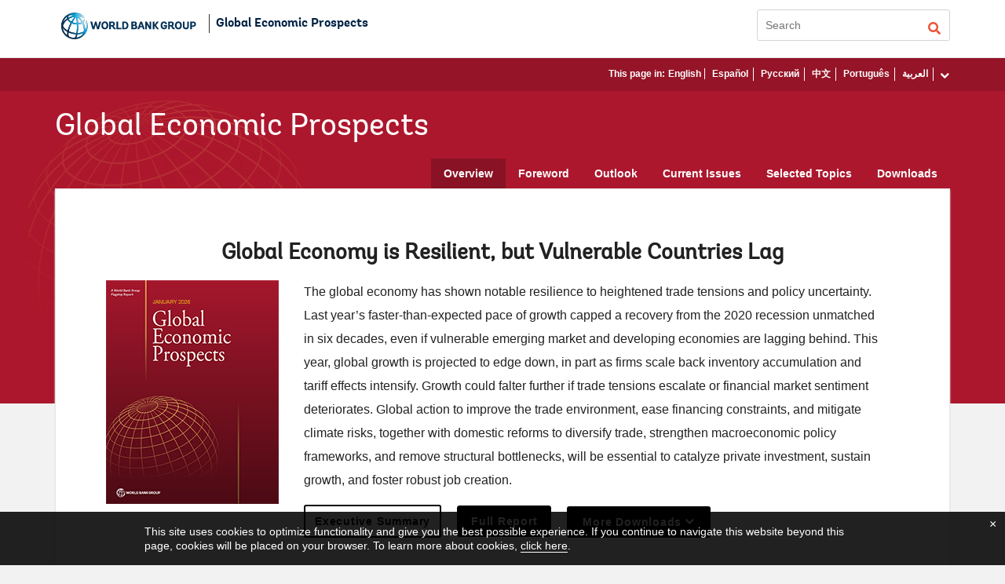

--- FILE ---
content_type: text/html;charset=utf-8
request_url: https://www.worldbank.org/en/publication/global-economic-prospects
body_size: 30367
content:
<!DOCTYPE html>

<html lang="en">
    <head>
     

<meta http-equiv="X-UA-Compatible" content="IE=edge" />

  <script defer="defer" type="text/javascript" src="https://rum.hlx.page/.rum/@adobe/helix-rum-js@%5E2/dist/micro.js" data-routing="env=prod,tier=publish,ams=World Bank"></script>
<link rel="icon" type="image/x-icon" href="/content/dam/wbr-redesign/logos/favicon.ico">

<link rel="icon" type="image/png" sizes="16x16" href="/content/dam/wbr-redesign/logos/wbg-favicon.png?v=10">
<link rel="icon" type="image/png" sizes="192x192" href="/content/dam/wbr-redesign/logos/favicon-192x192.png?v=10">


<!--<link rel='icon' href='/content/dam/wbr/social-icon/favicon.svg?v=3' type='image/svg+xml'>-->
     <link rel="preconnect" href="https://worldbank.scene7.com/" crossorigin>
    <meta name="viewport" content="width=device-width"/>
    <meta charset="utf-8" />
    <title>Global Economic Prospects</title>
    <meta name="keywords" content="Global Economics Prospects (GEP), Economic Growth"/>
    <meta name="description" content="The latest global economic outlook for 2026 from the World Bank. Learn about economic trends, policies, GDP growth, risks, and inflation rates affecting the world economy, stability, and development."/> 
    <meta name="language" content="en"/>
    <link rel="canonical" href='https://www.worldbank.org/en/publication/global-economic-prospects'/>
<meta property="og:title" content="Global Economic Prospects"/>
<meta property="og:site_name" content="World Bank"/>
<meta property="og:description" content="The latest global economic outlook for 2026 from the World Bank. Learn about economic trends, policies, GDP growth, risks, and inflation rates affecting the world economy, stability, and development."/>
<meta property="og:type" content="article"/>
<meta property="og:test" content="https://www.worldbank.org/content/dam/wbr/share-logo/social-share.jpg"/>
<meta property="og:image:type" content="image/jpg" />
<meta property="og:image:width" content="1200" />
<meta property="og:image:height" content="630" />
<meta property="og:image" content="https://www.worldbank.org/content/dam/wbr/share-logo/social-share.jpg"/>
<meta property="og:url" content="https://www.worldbank.org/en/publication/global-economic-prospects"/>
<meta name="twitter:card" content="summary"/>
<meta name="twitter:site" content="World Bank"/>
<meta name="twitter:title" content="Global Economic Prospects"/>
<meta name="twitter:description" content="The latest global economic outlook for 2026 from the World Bank. Learn about economic trends, policies, GDP growth, risks, and inflation rates affecting the world economy, stability, and development."/>
<meta name="twitter:image:src" content="https://www.worldbank.org/content/dam/wbr/share-logo/social-share.jpg"/>
<meta name="dcterms.title" content="Global Economic Prospects" />
<meta name="dcterms.type" content="Text/HTML" />
<meta name="dcterms.identifier" content="https://www.worldbank.org/en/publication/global-economic-prospects"/>
<meta name="dcterms.language" content="en" /> 
<meta name="viewport" content="width=device-width, initial-scale=1.0">
    <meta http-equiv="X-UA-Compatible" content="IE=edge">
	<meta http-equiv="content-type" content="text/html; charset=UTF-8">
	<script src="/etc.clientlibs/worldbankgroup/clientlibs/vendor/jquery.js"></script>
  


 


   
 








<script src="//assets.adobedtm.com/223f6e2cf7c9/3eb6c9b72a93/launch-7bc0cdc67098.min.js" async></script>



<link rel="stylesheet" href="/etc.clientlibs/worldbankgroup/clientlibs/clientlibs-flagship.css" type="text/css">
<link rel="stylesheet" href="/etc.clientlibs/worldbankgroup/components/content/redesign_title/clientlibs/site.css" type="text/css">
<link rel="stylesheet" href="/etc.clientlibs/worldbankgroup/components/content/featuredcard/clientlibs/site.css" type="text/css">
<link rel="stylesheet" href="/etc.clientlibs/worldbankgroup/components/content/inline_search_API_new/clientlibs/site.css" type="text/css">
<link rel="stylesheet" href="/etc.clientlibs/worldbankgroup/components/flagship/wdr_accordion/clientlibs/site.css" type="text/css">
<link rel="stylesheet" href="/etc.clientlibs/worldbankgroup/components/flagship/flagshipGlobalFooter/clientlibs/site.css" type="text/css">
<link rel="stylesheet" href="/etc.clientlibs/worldbankgroup/components/content/redesign_related/clientlibs/site.css" type="text/css">
<link rel="stylesheet" href="/etc.clientlibs/worldbankgroup/components/flagship/wdr_listnav/clientlibs/site.css" type="text/css">
<link rel="stylesheet" href="/etc.clientlibs/worldbankgroup/components/flagship/wdr_indepth/clientlibs/site.css" type="text/css">
<link rel="stylesheet" href="/etc.clientlibs/worldbankgroup/components/content/redesign_static_content/clientlibs/site.css" type="text/css">
<link rel="stylesheet" href="/etc.clientlibs/worldbankgroup/components/flagship/wdr_analysis/clientlibs/site.css" type="text/css">
<link rel="stylesheet" href="/etc.clientlibs/worldbankgroup/components/content/backToTop/clientlibs/site.css" type="text/css">
</head>
<div class="wb_metadata">







</div>
  

<body>
    <div id="wbg-aem-target" class="wbg-aem-target"></div>
      



<div class="header flagshipHeader"> 

















<header>
    <div class="lp__navbar lp__navbar_default"> 
        <div class="container">
            <div class="lp__navbar_header">
                <a href="https://www.worldbank.org" class="lp__navbar_brand">

    <svg width="172" height="34" viewBox="0 0 172 34" fill="none" xmlns=http://www.w3.org/2000/svg aria-label="World Bank Group" role="img">
<path fill-rule="evenodd" clip-rule="evenodd" d="M0 17.0279C0 18.6224 0.22957 20.1637 0.648909 21.6257C0.673785 21.7249 0.69724 21.8226 0.72638 21.9204C0.732777 21.9395 0.740595 21.9558 0.748413 21.9749C2.8714 28.8167 9.27805 33.8012 16.8311 33.8012C20.3244 33.8012 23.5732 32.7345 26.2662 30.9112C26.2933 30.8964 26.3203 30.8822 26.3451 30.8652C26.5051 30.7568 26.66 30.6428 26.81 30.5238C29.9074 28.243 32.1939 24.9322 33.1569 21.1015C33.2109 20.9252 33.2578 20.746 33.2976 20.5646C33.3062 20.5221 33.309 20.4796 33.3119 20.4371C33.54 19.3364 33.6615 18.1945 33.6615 17.0279C33.6615 14.7641 33.2166 12.5668 32.3388 10.4992C32.1704 10.1025 31.7113 9.91695 31.3132 10.0848C30.9152 10.252 30.7283 10.7103 30.8967 11.107C31.6928 12.9812 32.0958 14.9737 32.0958 17.0279C32.0958 18.2866 31.9387 19.5099 31.648 20.6801C31.417 21.4189 31.0098 22.1024 30.449 22.7222C30.4625 22.4573 30.4724 22.1895 30.4724 21.9168C30.4788 18.9241 29.648 15.7635 28.1078 12.7921C29.2372 11.8252 29.9564 10.6317 30.2045 9.29574C30.2834 8.87216 30.0019 8.46558 29.5769 8.38766C29.1526 8.30762 28.7432 8.58883 28.665 9.01312C28.5015 9.89641 28.0417 10.7053 27.321 11.3952C27.0971 11.0255 26.8647 10.6607 26.6181 10.3002C25.2442 8.29274 23.6116 6.55591 21.8248 5.17041C24.1831 5.32483 26.3629 5.89433 28.1192 6.87183C28.3942 7.02837 28.7602 7.02341 29.0168 6.80949C29.3495 6.53466 29.3935 6.04095 29.1163 5.70945C26.5946 2.19329 22.2328 0.254578 16.8311 0.254578C7.55094 0.254578 0 7.7792 0 17.0279M17.2242 2.54179C16.5163 2.2712 15.8155 2.06224 15.126 1.91208C15.6797 1.85045 16.2398 1.81574 16.8091 1.81504C17.0756 1.81858 17.4026 2.13804 17.7459 2.7557C17.5724 2.68133 17.3983 2.60837 17.2242 2.54179M18.9207 1.92908C19.5561 1.9992 20.2327 2.10829 20.9293 2.27049C20.4929 2.50354 20.0408 2.79608 19.5817 3.14599C19.377 2.68558 19.1567 2.27899 18.9207 1.92908M21.5576 3.59933C22.0949 3.25295 22.5889 3.01495 23.0025 2.91649C23.7879 3.23029 24.5661 3.63049 25.3046 4.13695C24.1205 3.84299 22.8611 3.66308 21.5576 3.59933M8.85658 5.65491C9.03071 4.84599 9.51828 4.12208 10.2745 3.52424C12.1011 2.98024 14.227 3.11129 16.4615 3.92658C15.5212 4.08949 14.5816 4.30554 13.6534 4.58462C11.9263 5.10099 10.2973 5.80649 8.80469 6.66499C8.77058 6.32358 8.78693 5.98499 8.85658 5.65491M7.38818 5.08824C7.36615 5.16758 7.34341 5.24691 7.32635 5.32908C7.16785 6.06504 7.18633 6.8187 7.37326 7.56741C5.68808 8.72483 4.22324 10.0947 3.05762 11.6332C2.70154 12.1015 2.38383 12.5796 2.09598 13.0605C2.96238 9.86595 4.85012 7.08645 7.38818 5.08824M10.755 10.0593C10.1075 9.45583 9.61565 8.82541 9.28445 8.19287C10.7514 7.31312 12.3748 6.59629 14.104 6.07849C15.1324 5.77037 16.1737 5.54158 17.2114 5.38362C15.7124 7.05741 14.2156 9.18383 12.8446 11.5851C12.0613 11.1339 11.3577 10.6225 10.755 10.0593M17.4445 13.3106C16.3116 13.0697 15.2348 12.7234 14.2433 12.2892C15.7039 9.7427 17.3016 7.52845 18.8774 5.88229C19.3699 7.81249 19.7828 10.4085 19.957 13.6272C19.1275 13.5939 18.2832 13.4898 17.4445 13.3106M20.5483 6.16279C22.3287 7.48312 23.9599 9.18666 25.3245 11.1792C25.5832 11.5575 25.827 11.9414 26.0594 12.3288C24.8078 13.0492 23.2271 13.4799 21.5206 13.601C21.3756 10.9086 21.0558 8.31824 20.5483 6.16279M4.8821 20.6617C3.5523 19.4362 2.63757 18.14 2.17203 16.8522C2.54091 15.4087 3.25521 13.9608 4.30711 12.5732C5.30428 11.2571 6.54453 10.0721 7.96744 9.05349C8.37825 9.79299 8.95324 10.5148 9.68459 11.199C10.3804 11.8486 11.1921 12.4372 12.0912 12.9522C11.8438 13.4204 11.6008 13.8964 11.3648 14.3802C9.976 17.2163 8.84165 20.2593 8.17569 23.0211C6.94112 22.3262 5.82952 21.5343 4.8821 20.6617M15.0344 25.557C13.0955 25.1426 11.2632 24.5292 9.60428 23.7521C10.1487 21.3098 11.1629 18.3497 12.7714 15.0644C13.0045 14.5884 13.2433 14.1209 13.4871 13.6612C14.6115 14.1641 15.834 14.5636 17.1168 14.8363C18.092 15.0446 19.0657 15.1579 20.0209 15.1905C20.038 15.7756 20.0465 16.3791 20.0465 17.001C20.0465 20.6744 19.7516 23.7245 19.3265 26.1066C17.9257 26.0464 16.4843 25.8651 15.0344 25.557M21.6116 17.001C21.6116 16.3918 21.6031 15.7798 21.5853 15.17C23.532 15.041 25.3359 14.5367 26.8128 13.6902C28.1789 16.3862 28.9131 19.2294 28.9067 21.9133C28.9052 22.691 28.8384 23.4305 28.7148 24.1282C28.0111 24.5582 27.2023 24.9301 26.2911 25.2361C24.6749 25.778 22.8533 26.074 20.9229 26.1236C21.3877 23.3498 21.6116 20.1304 21.6116 17.001M2.15213 21.1908C2.01851 20.6836 1.93464 20.1672 1.90053 19.6424C2.42293 20.3833 3.06046 21.1086 3.81883 21.807C4.96383 22.8617 6.32349 23.8052 7.83879 24.6142C7.52962 26.3397 7.4422 27.9022 7.63836 29.1631C5.02638 27.1939 3.07255 24.408 2.15213 21.1908M10.224 30.7412C10.1779 30.7037 10.1281 30.6683 10.0727 30.6414C9.20271 30.2192 8.8516 28.2876 9.30435 25.3331C10.9746 26.0811 12.7948 26.674 14.7067 27.0813C16.1559 27.3901 17.6001 27.5807 19.0117 27.6543C18.3194 30.6534 17.4317 32.2273 16.8446 32.2273C16.8062 32.2273 16.7707 32.2337 16.7345 32.2387C14.4046 32.2231 12.1971 31.689 10.224 30.7412M20.6258 27.6862C22.8369 27.6593 24.9343 27.337 26.7901 26.7151C27.2577 26.5578 27.7027 26.385 28.1256 26.1959C27.6096 27.4539 26.8498 28.5015 25.8625 29.2821C23.9108 30.7143 21.608 31.6961 19.1083 32.0715C19.7345 30.9941 20.2391 29.4733 20.6258 27.6862" fill="#231F20"/>
<mask id="mask0_1_206" style="mask-type:luminance" maskUnits="userSpaceOnUse" x="0" y="0" width="34" height="34">
<path fill-rule="evenodd" clip-rule="evenodd" d="M0 17.0279C0 18.6224 0.22957 20.1637 0.648909 21.6257C0.673785 21.7249 0.69724 21.8226 0.72638 21.9204C0.732777 21.9395 0.740595 21.9558 0.748413 21.9749C2.8714 28.8167 9.27805 33.8012 16.8311 33.8012C20.3244 33.8012 23.5732 32.7345 26.2662 30.9112C26.2933 30.8964 26.3203 30.8822 26.3451 30.8652C26.5051 30.7568 26.66 30.6428 26.81 30.5238C29.9074 28.243 32.1939 24.9322 33.1569 21.1015C33.2109 20.9252 33.2578 20.746 33.2976 20.5646C33.3062 20.5221 33.309 20.4796 33.3119 20.4371C33.54 19.3364 33.6615 18.1945 33.6615 17.0279C33.6615 14.7641 33.2166 12.5668 32.3388 10.4992C32.1704 10.1025 31.7113 9.91695 31.3132 10.0848C30.9152 10.252 30.7283 10.7103 30.8967 11.107C31.6928 12.9812 32.0958 14.9737 32.0958 17.0279C32.0958 18.2866 31.9387 19.5099 31.648 20.6801C31.417 21.4189 31.0098 22.1024 30.449 22.7222C30.4625 22.4573 30.4724 22.1895 30.4724 21.9168C30.4788 18.9241 29.648 15.7635 28.1078 12.7921C29.2372 11.8252 29.9564 10.6317 30.2045 9.29574C30.2834 8.87216 30.0019 8.46558 29.5769 8.38766C29.1526 8.30762 28.7432 8.58883 28.665 9.01312C28.5015 9.89641 28.0417 10.7053 27.321 11.3952C27.0971 11.0255 26.8647 10.6607 26.6181 10.3002C25.2442 8.29274 23.6116 6.55591 21.8248 5.17041C24.1831 5.32483 26.3629 5.89433 28.1192 6.87183C28.3942 7.02837 28.7602 7.02341 29.0168 6.80949C29.3495 6.53466 29.3935 6.04095 29.1163 5.70945C26.5946 2.19329 22.2328 0.254578 16.8311 0.254578C7.55094 0.254578 0 7.7792 0 17.0279M17.2242 2.54179C16.5163 2.2712 15.8155 2.06224 15.126 1.91208C15.6797 1.85045 16.2398 1.81574 16.8091 1.81504C17.0756 1.81858 17.4026 2.13804 17.7459 2.7557C17.5724 2.68133 17.3983 2.60837 17.2242 2.54179M18.9207 1.92908C19.5561 1.9992 20.2327 2.10829 20.9293 2.27049C20.4929 2.50354 20.0408 2.79608 19.5817 3.14599C19.377 2.68558 19.1567 2.27899 18.9207 1.92908M21.5576 3.59933C22.0949 3.25295 22.5889 3.01495 23.0025 2.91649C23.7879 3.23029 24.5661 3.63049 25.3046 4.13695C24.1205 3.84299 22.8611 3.66308 21.5576 3.59933M8.85658 5.65491C9.03071 4.84599 9.51828 4.12208 10.2745 3.52424C12.1011 2.98024 14.227 3.11129 16.4615 3.92658C15.5212 4.08949 14.5816 4.30554 13.6534 4.58462C11.9263 5.10099 10.2973 5.80649 8.80469 6.66499C8.77058 6.32358 8.78693 5.98499 8.85658 5.65491M7.38818 5.08824C7.36615 5.16758 7.34341 5.24691 7.32635 5.32908C7.16785 6.06504 7.18633 6.8187 7.37326 7.56741C5.68808 8.72483 4.22324 10.0947 3.05762 11.6332C2.70154 12.1015 2.38383 12.5796 2.09598 13.0605C2.96238 9.86595 4.85012 7.08645 7.38818 5.08824M10.755 10.0593C10.1075 9.45583 9.61565 8.82541 9.28445 8.19287C10.7514 7.31312 12.3748 6.59629 14.104 6.07849C15.1324 5.77037 16.1737 5.54158 17.2114 5.38362C15.7124 7.05741 14.2156 9.18383 12.8446 11.5851C12.0613 11.1339 11.3577 10.6225 10.755 10.0593M17.4445 13.3106C16.3116 13.0697 15.2348 12.7234 14.2433 12.2892C15.7039 9.7427 17.3016 7.52845 18.8774 5.88229C19.3699 7.81249 19.7828 10.4085 19.957 13.6272C19.1275 13.5939 18.2832 13.4898 17.4445 13.3106M20.5483 6.16279C22.3287 7.48312 23.9599 9.18666 25.3245 11.1792C25.5832 11.5575 25.827 11.9414 26.0594 12.3288C24.8078 13.0492 23.2271 13.4799 21.5206 13.601C21.3756 10.9086 21.0558 8.31824 20.5483 6.16279M4.8821 20.6617C3.5523 19.4362 2.63757 18.14 2.17203 16.8522C2.54091 15.4087 3.25521 13.9608 4.30711 12.5732C5.30428 11.2571 6.54453 10.0721 7.96744 9.05349C8.37825 9.79299 8.95324 10.5148 9.68459 11.199C10.3804 11.8486 11.1921 12.4372 12.0912 12.9522C11.8438 13.4204 11.6008 13.8964 11.3648 14.3802C9.976 17.2163 8.84165 20.2593 8.17569 23.0211C6.94112 22.3262 5.82952 21.5343 4.8821 20.6617M15.0344 25.557C13.0955 25.1426 11.2632 24.5292 9.60428 23.7521C10.1487 21.3098 11.1629 18.3497 12.7714 15.0644C13.0045 14.5884 13.2433 14.1209 13.4871 13.6612C14.6115 14.1641 15.834 14.5636 17.1168 14.8363C18.092 15.0446 19.0657 15.1579 20.0209 15.1905C20.038 15.7756 20.0465 16.3791 20.0465 17.001C20.0465 20.6744 19.7516 23.7245 19.3265 26.1066C17.9257 26.0464 16.4843 25.8651 15.0344 25.557M21.6116 17.001C21.6116 16.3918 21.6031 15.7798 21.5853 15.17C23.532 15.041 25.3359 14.5367 26.8128 13.6902C28.1789 16.3862 28.9131 19.2294 28.9067 21.9133C28.9052 22.691 28.8384 23.4305 28.7148 24.1282C28.0111 24.5582 27.2023 24.9301 26.2911 25.2361C24.6749 25.778 22.8533 26.074 20.9229 26.1236C21.3877 23.3498 21.6116 20.1304 21.6116 17.001M2.15213 21.1908C2.01851 20.6836 1.93464 20.1672 1.90053 19.6424C2.42293 20.3833 3.06046 21.1086 3.81883 21.807C4.96383 22.8617 6.32349 23.8052 7.83879 24.6142C7.52962 26.3397 7.4422 27.9022 7.63836 29.1631C5.02638 27.1939 3.07255 24.408 2.15213 21.1908M10.224 30.7412C10.1779 30.7037 10.1281 30.6683 10.0727 30.6414C9.20271 30.2192 8.8516 28.2876 9.30435 25.3331C10.9746 26.0811 12.7948 26.674 14.7067 27.0813C16.1559 27.3901 17.6001 27.5807 19.0117 27.6543C18.3194 30.6534 17.4317 32.2273 16.8446 32.2273C16.8062 32.2273 16.7707 32.2337 16.7345 32.2387C14.4046 32.2231 12.1971 31.689 10.224 30.7412M20.6258 27.6862C22.8369 27.6593 24.9343 27.337 26.7901 26.7151C27.2577 26.5578 27.7027 26.385 28.1256 26.1959C27.6096 27.4539 26.8498 28.5015 25.8625 29.2821C23.9108 30.7143 21.608 31.6961 19.1083 32.0715C19.7345 30.9941 20.2391 29.4733 20.6258 27.6862" fill="white"/>
</mask>
<g mask="url(#mask0_1_206)">
<rect y="0.254578" width="33.7603" height="33.6458" fill="url(#paint0_radial_1_206)"/>
</g>
<path fill-rule="evenodd" clip-rule="evenodd" d="M130.578 17.6423H132.746V17.7556C132.794 18.2248 132.626 18.6906 132.289 19.0214C131.951 19.3522 131.481 19.512 131.011 19.4556C129.59 19.4556 128.737 18.2869 128.737 16.3389C128.737 14.391 129.547 13.1939 130.969 13.1939C131.437 13.1939 131.887 13.3813 132.215 13.7143C132.544 14.0472 132.725 14.4977 132.717 14.9648V15.0781L134.672 14.7735V14.6885C134.568 12.737 132.899 11.2377 130.94 11.3381C128.161 11.3381 126.569 13.1585 126.569 16.3389C126.569 19.5194 128.211 21.2973 130.969 21.2973C133.726 21.2973 134.714 19.3706 134.714 17.7556V16.0344H130.578V17.6423ZM149.206 11.3381C151.339 11.3381 153.599 12.6485 153.599 16.3389C153.599 20.0294 151.332 21.2973 149.206 21.2973C147.081 21.2973 144.793 19.9868 144.793 16.3389C144.793 12.691 147.074 11.3381 149.206 11.3381ZM167.764 11.4231C170.252 11.4231 171.623 12.6202 171.623 14.8019C171.623 16.856 170.273 18.0814 168.013 18.0814H166.428V21.2264H164.331V11.4231H167.764ZM166.428 16.3814H167.686C168.901 16.3814 169.52 15.8573 169.52 14.8089C169.52 13.7606 168.844 13.1585 167.622 13.1585H166.435L166.428 16.3814ZM158.78 19.4344C159.917 19.4344 160.472 18.726 160.472 17.3094L160.436 11.4302H162.568V17.1677C162.568 20.6102 160.507 21.3185 158.78 21.3185C157.757 21.3818 156.752 21.0291 155.994 20.341C155.231 19.4668 154.854 18.3226 154.949 17.1677V11.4302H157.046V17.3094C157.046 18.726 157.643 19.4344 158.78 19.4344ZM151.431 16.3389C151.431 19.0731 150.038 19.4839 149.206 19.4839C147.785 19.4839 146.96 18.3648 146.96 16.3389C146.96 14.3131 147.785 13.1939 149.206 13.1939C150.01 13.1939 151.431 13.6048 151.431 16.3389ZM142.632 18.2585C142.973 18.9668 143.279 19.5618 143.968 19.5618H144.466V21.1768H144.395C144.061 21.248 143.72 21.2813 143.378 21.276C141.722 21.276 141.211 20.1427 140.763 19.151C140.4 18.3293 140.052 17.621 139.213 17.621H138.289V21.2264H136.157V11.4231H139.647C142.199 11.4231 143.385 12.4148 143.385 14.5398C143.413 15.6089 142.785 16.5873 141.8 17.0118C142.134 17.3803 142.403 17.8017 142.597 18.2585H142.632ZM139.427 16.006H138.254V13.1727H139.576C140.685 13.1727 141.317 13.711 141.317 14.5894C141.317 15.4677 140.592 16.006 139.427 16.006ZM121.814 11.4231H124.302L120.699 16.2681L124.508 21.2264H121.985L118.644 16.7144V21.2264H116.512V11.4231H118.644V15.8431L121.814 11.4231ZM112.447 17.4794L109.007 11.4231H106.875V21.2264H109.007V15.3756L112.44 21.2264H114.572V11.4231H112.475L112.447 17.4794ZM106.384 21.2264L102.795 11.4869L102.774 11.4231H100.691L97.0805 21.2264H99.2767L100.087 18.8252H103.363L104.209 21.2264H106.384ZM101.729 14.0935L100.663 17.1889H102.795L101.729 14.0935ZM96.8744 18.4427C96.9214 17.3403 96.1998 16.351 95.1331 16.0556H95.1686C95.6448 15.8927 96.2631 15.411 96.2631 14.0581C96.2631 12.3085 95.1899 11.4231 93.0577 11.4231H89.2694V21.2264H93.4202C95.6164 21.2264 96.8744 20.2135 96.8744 18.4427ZM92.8302 15.4323C93.7045 15.4323 94.1167 15.0639 94.1167 14.2777C94.1167 13.4914 93.5978 13.1514 92.5744 13.1514H91.4016V15.4323H92.8302ZM93.0506 19.4981H91.4088V16.9552H93.0079C93.74 16.9552 94.6142 17.1819 94.6142 18.2302C94.6142 19.0944 94.1167 19.4981 93.0506 19.4981ZM80.6765 11.4231C83.7398 11.4231 85.5664 13.3144 85.5664 16.4877C85.5664 19.4981 83.9317 21.2264 81.0888 21.2264H77.7554V11.4231H80.6765ZM81.0745 19.4981H79.8521L79.845 13.1514H80.641C82.5316 13.1514 83.484 14.2635 83.484 16.4594C83.484 18.3577 82.5813 19.4981 81.0745 19.4981ZM72.4461 11.4231H70.3139V21.2264H76.7106V19.4981H72.4461V11.4231ZM68.864 19.5618C68.1745 19.5618 67.876 18.9668 67.5278 18.2585H67.5562C67.3623 17.8017 67.0933 17.3803 66.7602 17.0118C67.7535 16.5939 68.3902 15.614 68.3664 14.5398C68.3664 12.4148 67.1795 11.4231 64.6279 11.4231H61.0742V21.2264H63.2064V17.621H64.1091C64.9478 17.621 65.296 18.3293 65.6585 19.151L65.7194 19.2765C66.1839 20.2358 66.6875 21.276 68.274 21.276C68.6155 21.2813 68.9565 21.248 69.2904 21.1768H69.3615V19.5618H68.864ZM63.2064 16.006H64.3721C65.5377 16.006 66.2626 15.4677 66.2626 14.5894C66.2626 13.711 65.6301 13.1727 64.5284 13.1727H63.2064V16.006ZM55.534 11.3381L55.5304 11.3381H55.5375L55.534 11.3381ZM51.1238 16.3389C51.1238 12.6789 53.4028 11.3396 55.534 11.3381C57.6652 11.3396 59.9228 12.6506 59.9228 16.3389C59.9228 20.0294 57.6555 21.2973 55.5304 21.2973C53.4053 21.2973 51.1238 20.001 51.1238 16.3389ZM55.5375 19.4839C56.3691 19.4839 57.7693 19.0731 57.7693 16.3389C57.7693 13.6048 56.3478 13.1939 55.5375 13.1939C54.116 13.1939 53.2916 14.3131 53.2916 16.3389C53.2916 18.3648 54.0876 19.4839 55.5375 19.4839ZM50.804 11.4231H48.4301L46.7101 18.5773L44.7911 11.4231H43.0355L41.0455 18.5773L39.3965 11.4231H36.9587L39.8017 21.2264H42.1684L43.9169 15.0781L45.6298 21.2264H47.961L50.804 11.4231Z" fill="#002F54"/>
<defs>
<radialGradient id="paint0_radial_1_206" cx="0" cy="0" r="1" gradientUnits="userSpaceOnUse" gradientTransform="translate(32.3411 7.53305) scale(28.1438 28.0484)">
<stop stop-color="white"/>
<stop offset="0.06" stop-color="#EBF9FE"/>
<stop offset="0.18" stop-color="#B6E8FA"/>
<stop offset="0.36" stop-color="#60CDF5"/>
<stop offset="0.54" stop-color="#00AEEF"/>
<stop offset="1" stop-color="#002F54"/>
</radialGradient>
</defs>
</svg>



</a>
      
      <div class="lp__navbar_text hidden-sm hidden-xs">
          
          Global Economic Prospects
          
                </div>
      </div><!-- End Logo Section -->
 
<div class="lp__secondary_search">

       <form name="hiddensearch" id="hiddensearchId" action="" method="get" style="display:none">
            <input id="hiddensearch_id_txt" type="hidden" size="15" name="qterm" label="searchtexthidden" title="searchtexthidden"> 
        </form>

        <form class="lp__input_group" name="search" method="get" role="search" id="search_global" action="https://www.worldbank.org/en/search" onsubmit="javascript:searchSubmit();">                
            <input id="qterm_id" type="search" name="qterm_test" placeholder="Search" onfocus="clearField(this)" label="searchtext" aria-label="search" class="search-input-field"> 
            <a class="lp__submit_icon" role="button" title="Search" href="javascript:submit_search_form_mobile();">
            </a> 
        </form>
    </div>

</div>
</div>
</header>

</div>

<main id="main">
 <div class="lang-toggler language_toggler parbase">





 












<div  class="lp__breadcrumb  breadcrumb_13">
    <div class="container">
        <div class="row">
            <div class="col-lg-6 col-md-5 col-sm-5 col-xs-6">
                
                <nav aria-label="Breadcrumb" class="lp-page-title">
                    
                    <ol class="lp__breadcrumb_list 1">
                        
                    </ol>
                    
                </nav>
                
            </div>
            <!-- End Page Title -->
            
            <div class="col-lg-6 col-md-7 col-sm-7 col-xs-6">
                <!--START: Mobile language switch -->
                <div class="lp__pageing_mobile hidden-lg hidden-md">
                    <span class="lang-lable" id="exp_elem">This page in: </span>
                    <div class="lp__dropdown_group lp-lang-toggler">
                        

                        <button class="lang-filter-label" data-toggle="dropdown" aria-expanded="false" aria-haspopup="listbox" aria-labelledby="exp_elem exp_button" id="exp_button">
                            
                            English 
                            
                        </button>
                        
                        <ul class="lp__dropdown_menu dropdown-menu" aria-labelledby="exp_elem">
                            
                                <li lang="es"><a class="dropdown-item" href="https://www.bancomundial.org/es/publication/global-economic-prospects">Español</a></li>
                                
                                <li lang="ru"><a class="dropdown-item" href="https://www.vsemirnyjbank.org/ru/publication/global-economic-prospects">Русский</a></li>
                                
                                <li lang="zh"><a class="dropdown-item" href="https://www.shihang.org/zh/publication/global-economic-prospects">中文</a></li>
                                
                                <li lang="pt"><a class="dropdown-item" href="https://www.worldbank.org/pt/publication/global-economic-prospects">Português</a></li>
                                
                                <li lang="ar"><a class="dropdown-item" href="https://www.albankaldawli.org/ar/publication/global-economic-prospects">العربية</a></li>
                                
                                <li lang="ja"><a class="dropdown-item" href="https://www.worldbank.org/ja/publication/global-economic-prospects">日本語</a></li>
                                
                                <li lang="fr"><a class="dropdown-item" href="https://www.banquemondiale.org/fr/publication/global-economic-prospects">Français</a></li>
                                
                                
                            </ul>
                            
                    </div>
                </div>
                <!--END: Mobile language switch -->
                <div class="lp__pagein_toggle hidden-sm hidden-xs ">
                    <!--START: desktop language switch -->
                    <span class="page-in">This page in:</span>
                    <span class="selected-language">English</span>
                    <ul>
                        
                        
                                    <li lang="es">
                                        <a class="dropdown-item" href="https://www.bancomundial.org/es/publication/global-economic-prospects">Español</a>
                                    </li>
                                  
                        
                                    <li lang="ru">
                                        <a class="dropdown-item" href="https://www.vsemirnyjbank.org/ru/publication/global-economic-prospects">Русский</a>
                                    </li>
                                  
                        
                                    <li lang="zh">
                                        <a class="dropdown-item" href="https://www.shihang.org/zh/publication/global-economic-prospects">中文</a>
                                    </li>
                                  
                        
                                    <li lang="pt">
                                        <a class="dropdown-item" href="https://www.worldbank.org/pt/publication/global-economic-prospects">Português</a>
                                    </li>
                                  
                        
                                    <li lang="ar">
                                        <a class="dropdown-item" href="https://www.albankaldawli.org/ar/publication/global-economic-prospects">العربية</a>
                                    </li>
                                  
                        					
                        <li class="lp__more_list lp__dropdown">
                            <button type="button" class="lp__lang_moreitem lp__dropdown_toggle" data-toggle="dropdown" aria-haspopup="true" aria-expanded="false" id="more-language" aria-label="more language list"></button>
                            <div class="lp__dropdown_menu dropdown-menu">
                                <ul>
                                    
                                    <li lang="ja">
                                        <a class="dropdown-item" href="https://www.worldbank.org/ja/publication/global-economic-prospects">日本語</a>
                                    </li>
                                  
                        
                                    <li lang="fr">
                                        <a class="dropdown-item" href="https://www.banquemondiale.org/fr/publication/global-economic-prospects">Français</a>
                                    </li>
                                  
                        
		  					
                                </ul>
                            </div>
                        </li>
                        
                    </ul>
                </div>
                <!--END: desktop anguage switch -->
            </div>
            <!-- End of lang toggler -->
            
        </div>
    </div>
</div>
<div class="clearix"></div>




<script>
    $(document).ready(function() {

          var cuurpage = "/content/publication/global-economic-prospects/en/current";
    var pageLocale = "en";
    var activeLink =$(".lp__breadcrumb li" ).first().children("a").attr('href');    
    if (typeof activeLink !== 'undefined'){
        $(".lp__megamenu li.lp__megamenu_list a, .lp__megamenu li.lp__megamenu_list").removeClass("active");

        //adedd for D&R to Highlight menu 
        if(cuurpage.indexOf('publication/documents-reports') !== -1 && (cuurpage.indexOf("http") !== -1 || cuurpage.indexOf("https") !== -1)){
            activeLink = "/" + activeLink.split("/").slice(3).join("/");                
        }//end
        $(".lp__megamenu li.lp__megamenu_list").each(function(index, obj) {
            if ($(this).children("a").attr('href') == activeLink){
                $(this).children("a").addClass("active");
            }
        });
    }
    
    var isCPF = "false";    
    var activeLink = "";
    if (isCPF == "true" && typeof activeLink !== 'undefined'){		
        $(".lp__megamenu li.lp__megamenu_list a, .lp__megamenu li.lp__megamenu_list").removeClass("active");
        $(".lp__megamenu li.lp__megamenu_list").each(function(index, obj) {
            
            if ($(this).children("a").text().toLowerCase().trim() == activeLink.toLowerCase().trim())
            {
                $(this).addClass("active");
                $(this).children("a").addClass("active");
            }
        });
    }
    });

    
</script>


</div>

    
   
    <div class="par parsys"><div class="wdr_header parbase section">





 

<div id="">
<div class="lp__flagship_banner white-text">
    <div class="lp__flagship_bg_img  banner__bg_red" id="flagshipimg">
        
        <img src="/content/dam/wbr/flagship/banner.jpg" class="img-responsive" alt="Image">
    </div>

    <div class="container lp__banner_container">
        <div class="lp-img-overlay">
            <div class="gridlayout">
                <div class="row">
                    <div class="col-lg-12 col-md-12 col-sm-12 col-xs-12">
                        <div class="redesign_title parbase section">
                            <div class="lp__heading_v1 heading-v1-left">
                                
                                <h1 class="h1">Global Economic Prospects</h1>
                                
                            </div> 
                        </div><!--end Redesign Title -->
                    </div>
                </div>
            </div>
        </div>
    </div>


                                    
    <div class=" lp__banner_container wrap__page_tab">
        <div class="container">
            <div class="gridlayout">
                <div class="row">
                    <div class="col-lg-12 col-md-12 col-sm-12 col-xs-12">
                        <div class="lp__page_tab lp__page_d_tab">
                            <nav  id="lp__submeeting_nav">
                                <ul class="lp__page_tablist">

           
                                    <li class="lp__page_tabitem"><a class="lp__megamenu_item active" href="#overview">Overview</a></li>
                                       
                                    <li class="lp__page_tabitem"><a class="lp__megamenu_item " href="#foreword">Foreword</a></li>
                                       
                                    <li class="lp__page_tabitem"><a class="lp__megamenu_item " href="#outlook">Outlook</a></li>
                                       
                                    <li class="lp__page_tabitem"><a class="lp__megamenu_item " href="#analysis">Current Issues</a></li>
                                       
                                    <li class="lp__page_tabitem"><a class="lp__megamenu_item " href="#topics">Selected Topics</a></li>
                                       
                                    <li class="lp__page_tabitem"><a class="lp__megamenu_item " href="#downloads">Downloads</a></li>
                                     
                                </ul>
                            </nav>
                        </div>
                        <div class="lp__dropdown lp__page_m_tab">
                            <span class="sr-only" id="sr-submeeting_nav">on selection, highlighted content</span>
                            <div class="lp__dropdown_group primary__ghost_dropdown">
                                <button class="lp__dropdown_toggle" data-toggle="dropdown" aria-expanded="false" aria-labelledby="sr-submeeting_nav sr-submeeting_navbtn" id="sr-submeeting_navbtn"><span class="lp__filter_option">ABOUT</span></button>
                                <ul class="dropdown-menu lp__dropdown_menu lp__secondary_dropdown_menu" aria-labelledby="sr-submeeting_nav">
                                       
                                    <li class="dropdown-item"><a class="lp__megamenu_item active" href="#overview">Overview</a></li> 
                                       
                                    <li class="dropdown-item"><a class="lp__megamenu_item " href="#foreword">Foreword</a></li> 
                                       
                                    <li class="dropdown-item"><a class="lp__megamenu_item " href="#outlook">Outlook</a></li> 
                                       
                                    <li class="dropdown-item"><a class="lp__megamenu_item " href="#analysis">Current Issues</a></li> 
                                       
                                    <li class="dropdown-item"><a class="lp__megamenu_item " href="#topics">Selected Topics</a></li> 
                                       
                                    <li class="dropdown-item"><a class="lp__megamenu_item " href="#downloads">Downloads</a></li> 
                                    
                                </ul>
                            </div>
                        </div>
                    </div>
                </div>
            </div>
        </div>
    </div>
    
</div>
</div>
</div>
<div class="supergrid parbase section">




    
    <div class="wdr_banner" style=" ">
    

        

        <section id="overview">
            <div class="container">
                    <div class="">
                <div class="par parsys"><div class="gridlayout parbase section">











<div class="row ">

                <div class="col-md-12 col-xs-12 col-sm-12 col-lg-12 col-xs-12 colsplit 2">
            
			<div class="  lp__white_box" >
				<div class="grid_12_par_0 parsys">
    
    



		

    
    

<div style="padding-left:0px;padding-right:0px;" class="remove-padding-grid" >
    
    




<div class="redesign_title parbase section"> 
 







 
 





  
    







<div class="lp__heading_v1   heading-v1-center">

    <h2 class='h2 '>Global Economy is Resilient, but Vulnerable Countries Lag</h2>

    
</div>
<div class="clearfix" aria-hidden="true"></div>



    


</div>







<div class="wdr_listnav section">




 






<div class="lp__list_navcomponents ">

    
    
    <div class="lp__lg_vertical_img">

        
        <a href="https://bit.ly/GEP-Jan-2026">
            <img src="https://www.worldbank.org//content/dam/photos/220x285/2025/dec/GEP-Jan-2026.jpg" alt="Image" class="lp-cover img-responsive">
        </a>
        
    </div>

    <div class="lp__list_navigation_content">
        <div class="lp__lead_paragraph_lg">
            
            
            <p>The global economy has shown notable resilience to heightened trade tensions and policy uncertainty. Last year’s faster-than-expected pace of growth capped a recovery from the 2020 recession unmatched in six decades, even if vulnerable emerging market and developing economies are lagging behind. This year, global growth is projected to edge down, in part as firms scale back inventory accumulation and tariff effects intensify. Growth could falter further if trade tensions escalate or financial market sentiment deteriorates. Global action to improve the trade environment, ease financing constraints, and mitigate climate risks, together with domestic reforms to diversify trade, strengthen macroeconomic policy frameworks, and remove structural bottlenecks, will be essential to catalyze private investment, sustain growth, and foster robust job creation.</p>


            
        </div>
        

        <div class="lp__list_navigation_flex_btn">
            
            <a href="https://bit.ly/GEP-Jan-2026-Executive-Summary" class="lp__btn lp__btn_sm lp__blackoutline_btn">Executive Summary</a>
            
            
            <a href="https://bit.ly/GEP-Jan-2026" class="lp__btn lp__btn_sm lp__solid_black_btn">  Full Report</a>
            
            
            
            <div class="lp__dropdown">
                <span class="sr-only" id="flagship_banner_dropdown">On selection, leaving this page</span>

                <div class="lp__dropdown_group lp__secondary_dropdown">
                    
                    <button class="lp__dropdown_toggle" data-toggle="dropdown" aria-haspopup="true" aria-expanded="false"> More Downloads </button>
                    
                    <ul class="dropdown-menu lp__dropdown_menu lp__secondary_dropdown_menu" aria-labelledby="flagship_banner_dropdown">

                        
                        <li><a target="_blank" class="dropdown-item" href="https://bit.ly/GEP-Jan-2026-Foreword">Foreword</a></li>

                        
                        <li><a target="_blank" class="dropdown-item" href="https://bit.ly/GEP-Jan-2026-GDP-growth-data ">GDP growth data</a></li>

                        
                        <li><a target="_blank" class="dropdown-item" href="https://bit.ly/GEP-Jan-2026-All-Charts">Report charts</a></li>

                        
                        <li><a target="_blank" class="dropdown-item" href="https://www.worldbank.org/en/news/press-release/2026/01/13/global-economic-prospects-january-2026-press-release">Press release</a></li>

                        
                        <li><a target="_blank" class="dropdown-item" href="https://thedocs.worldbank.org/en/doc/7ce50b5aa95bef66048680bba9926ec8-0050012026/related/GEP-Jan-2026-Presentation.pptx">Presentation</a></li>

                        
                        <li><a target="_blank" class="dropdown-item" href="https://www.worldbank.org/en/publication/global-economic-prospects#downloads">Report archives</a></li>

                        
                    </ul>
                </div>
            </div>
            
        </div>

    </div>
</div>

   

<script>
$(document).ready(function() {
    var docCheck = true;
    if(docCheck){
        docCheck = false;        
        
        $( ".collapseMore" ).each(function(index) {
            $(this).on("click", function(){
                $(this).hide();
                $(this).siblings('.collapseContent').show();
                $(this).siblings('.collapseLess').show();
                return false;
            });
            
        });
        $( ".collapseLess" ).each(function(index) {
            $(this).on("click", function(){
                $(this).hide();
                $(this).siblings('.collapseContent').hide();
                $(this).siblings('.collapseMore').show();
                
                return false;
            });
        });

        $(".collapseMore").on("keydown keyup keypress",function(e){
            var keyCode = e.keyCode || e.which;
            if(e.keyCode == 13) {
                e.preventDefault();
                $(this).hide();
                $(this).siblings('.collapseContent').show();
                $(this).siblings('.collapseLess').show();
                return false;
            }
        });
        $(".table-showless").on("keydown keyup keypress",function(e){
            var keyCode = e.keyCode || e.which;
            if(e.keyCode == 13) {
                e.preventDefault();
                $(this).hide();
                $(this).siblings('.collapseContent').hide();
                $(this).siblings('.collapseMore').show();
                return false;
            }
        });
        
    }
});
</script></div>



</div>





    
</div>

			</div>
			
		    </div>
		    
</div>
<div class="clearfix" aria-hidden="true"></div>


	<div style="margin-bottom: 0px"></div>



</div>

</div>

                </div>
            </div>   
        </section>
      
    </div>
    


    </div>
<div class="wdr_indepth parbase section">








 



 


<!-- Header Section Ends-->
<div id="">
    
    <div class="wdr-highlights lp__flagship_swiper_4 swiper-container row">
        
        <ul class="swiper-wrapper">
            
            <!--Start of an Individual Item -->
            <li class="swiper-slide col-lg-3 col-md-3 col-sm-12 col-xs-12">
                <div class="lp__card">

                    
                    <div class="lp__card_img">

						     <img class="img-responsive lp__cover" src="/content/dam/photos/780x439/2017/feb-1/GEP-images-GM-780x439.jpg" title="Image" alt="Image">
						
                    </div>
                        
                    <section class="lp__card_overlay_content">
                        <div class="lp__hammer">&nbsp;</div>
                        
							
                        <h2 class="lp__card_title">  <a href="https://thedocs.worldbank.org/en/doc/de57f32fdf177170d1fe413327b553dd-0050012025/related/Global-Monthly-Nov-Dec-2025.pdf">    Download the Nov-Dec issue</a></h2>
							
                    </section>
                    
                                        <a href="https://thedocs.worldbank.org/en/doc/de57f32fdf177170d1fe413327b553dd-0050012025/related/Global-Monthly-Nov-Dec-2025.pdf" aria-hidden="true" tabindex="-1" class="lp__overlay-link">Title</a>


                </div>  
                

                
            </li>
            
            <!-- End of an Individual Item -->	 
            
            <!--Start of an Individual Item -->
            <li class="swiper-slide col-lg-3 col-md-3 col-sm-12 col-xs-12">
                <div class="lp__card">

                    
                    <div class="lp__card_img">

                        <a href="https://blogs.worldbank.org/en/developmenttalk/the-global-economy-in-five-charts2">        
						<img class="img-responsive lp__cover" src="/content/dam/photos/780x439/2026/jan-1/GEP-blog-chart-780x439.png" title="January 2026 GEP blog post cover" alt="January 2026 GEP blog post cover"></a>
						
                    </div>
                        
                                        <a href="https://blogs.worldbank.org/en/developmenttalk/the-global-economy-in-five-charts2" aria-hidden="true" tabindex="-1" class="lp__overlay-link">Title</a>


                </div>  
                

                
            </li>
            
            <!-- End of an Individual Item -->	 
            
            <!--Start of an Individual Item -->
            <li class="swiper-slide col-lg-3 col-md-3 col-sm-12 col-xs-12">
                <div class="lp__card">

                    
                    <div class="lp__card_img">

						     <img class="img-responsive lp__cover" src="https://www.worldbank.org/content/dam/photos/780x439/2022/mar-5/PG-780x439_CMO.png" title="Image" alt="Image">
						
                    </div>
                        
                    <section class="lp__card_overlay_content">
                        <div class="lp__hammer">&nbsp;</div>
                        
							
                        <h2 class="lp__card_title">  <a href="https://bit.ly/CMO-October-2025 ">    Download the October issue</a></h2>
							
                    </section>
                    
                                        <a href="https://bit.ly/CMO-October-2025 " aria-hidden="true" tabindex="-1" class="lp__overlay-link">Title</a>


                </div>  
                

                
            </li>
            
            <!-- End of an Individual Item -->	 
            
            <!--Start of an Individual Item -->
            <li class="swiper-slide col-lg-3 col-md-3 col-sm-12 col-xs-12">
                <div class="lp__card">

                    
                    <div class="lp__card_img">

                        <a href="https://www.worldbank.org/en/news/video/2025/07/15/global-economic-prospects-fragile-and-conflict-affected-situations-intertwined-crises-multiple-vulnerabilities">        
						<img class="img-responsive lp__cover" src="/content/dam/photos/780x439/2025/jul-2/FCS-KYP-preview.png" title="GEP FCS KYP Clip - Preview" alt="GEP FCS KYP Clip - Preview"></a>
						
                    </div>
                        
                                        <a href="https://www.worldbank.org/en/news/video/2025/07/15/global-economic-prospects-fragile-and-conflict-affected-situations-intertwined-crises-multiple-vulnerabilities" aria-hidden="true" tabindex="-1" class="lp__overlay-link">Title</a>


                </div>  
                

                
            </li>
            
            <!-- End of an Individual Item -->	 
            
            <!--Start of an Individual Item -->
            <li class="swiper-slide col-lg-3 col-md-3 col-sm-12 col-xs-12">
                <div class="lp__card">

                    
                    <div class="lp__card_img">

                        <a href="https://www.worldbank.org/en/research/publication/accelerating-investment">        
						<img class="img-responsive lp__cover" src="/content/dam/photos/780x439/2025/sep-1/Accelerating-investment-cover-780x439.png" title="Accelerating Investment: Challenges and Policies (book cover)" alt="Accelerating Investment: Challenges and Policies (book cover)"></a>
						
                    </div>
                        
                                        <a href="https://www.worldbank.org/en/research/publication/accelerating-investment" aria-hidden="true" tabindex="-1" class="lp__overlay-link">Title</a>


                </div>  
                

                
            </li>
            
            <!-- End of an Individual Item -->	 
            
            <!--Start of an Individual Item -->
            <li class="swiper-slide col-lg-3 col-md-3 col-sm-12 col-xs-12">
                <div class="lp__card">

                    
                    <div class="lp__card_img">

                        <a href="https://www.worldbank.org/en/research/publication/fiscal-vulnerabilities">        
						<img class="img-responsive lp__cover" src="/content/dam/photos/780x439/2024/oct/Fiscal-vulnerabilities-book-780x439.png" title="Fiscal Vulnerabilities book cover" alt="Fiscal Vulnerabilities book cover"></a>
						
                    </div>
                        
                    <section class="lp__card_overlay_content">
                        <div class="lp__hammer">  &nbsp;</div>
                        
							
                    </section>
                    
                                        <a href="https://www.worldbank.org/en/research/publication/fiscal-vulnerabilities" aria-hidden="true" tabindex="-1" class="lp__overlay-link">Title</a>


                </div>  
                

                
            </li>
            
            <!-- End of an Individual Item -->	 
            
            <!--Start of an Individual Item -->
            <li class="swiper-slide col-lg-3 col-md-3 col-sm-12 col-xs-12">
                <div class="lp__card">

                    
                    <div class="lp__card_img">

                        <a href="https://www.worldbank.org/en/research/publication/fragile-and-conflict-affected-situations-vulnerabilities">        
						<img class="img-responsive lp__cover" src="/content/dam/photos/780x439/2025/jun-3/FCS-book-cover-780x439.png" title="Fragile and Conflict-Affected Situations report cover" alt="Fragile and Conflict-Affected Situations report cover"></a>
						
                    </div>
                        
                                        <a href="https://www.worldbank.org/en/research/publication/fragile-and-conflict-affected-situations-vulnerabilities" aria-hidden="true" tabindex="-1" class="lp__overlay-link">Title</a>


                </div>  
                

                
            </li>
            
            <!-- End of an Individual Item -->	 
            
            <!--Start of an Individual Item -->
            <li class="swiper-slide col-lg-3 col-md-3 col-sm-12 col-xs-12">
                <div class="lp__card">

                    
                    <div class="lp__card_img">

                        <a href="https://www.worldbank.org/en/research/publication/foreign-direct-investment">        
						<img class="img-responsive lp__cover" src="https://www.worldbank.org/content/dam/photos/780x439/2025/jun-1/FDI-book-cover.png" title="Image" alt="Image"></a>
						
                    </div>
                        
                                        <a href="https://www.worldbank.org/en/research/publication/foreign-direct-investment" aria-hidden="true" tabindex="-1" class="lp__overlay-link">Title</a>


                </div>  
                

                
            </li>
            
            <!-- End of an Individual Item -->	 
            

        </ul>
            
        <div class="swiper-button-next"></div>
        <div class="swiper-button-prev"></div>
        <div class="swiper-pagination"></div>
            
    </div>
        </div>

<!-- End of Row-->      







</div>
<div class="supergrid parbase section">




    
    <div class="full-row-gray-components" style="padding: 32px 0px 0px 0px; ">
    

        

        <section id="foreword">
            <div class="container">
                    <div class="">
                <div class="par parsys"><div class="gridlayout parbase section">











<div class="row ">

                <div class="col-md-12 col-xs-12  colsplit 2">
            
			<div class="  lp__white_box" >
				<div class="grid_12_par_0 parsys">
    
    



		

    
    

<div style="padding-left:0px;padding-right:0px;" class="remove-padding-grid" >
    
    




<div class="wdr_analysis section">



 

<div class="wdr_banner">
   <div class="lp__slide_1 swiper-container row">
      <ul class="swiper-wrapper">
         
         <li class="swiper-slide col-lg-3 col-md-3 col-sm-12 col-xs-12">
             
            <div class="lp__list_navcomponents lp__left_alignment">
               <div class="lp__md_vertical_img">

                  

                     <img class="img-responsive" src="/content/dam/photos/220x285/2024/dec/GEP25a-Foreword-cover.png" alt="Global Economic Prospects -- January 2025 foreword cover">

                     
               </div>

            <div class="lp__list_navigation_content">
               
               <div class="lp__list_navigation_title">Introduction from the Chief Economist</div>
               
               
               <p class="lp__lead_paragraph_lg  lp__more_collapse" data-expandcheck='false' data-seeMore='See More' data-seeLess='See Less'>The global economy has proved to be surprisingly shock-proof in the 2020s, the World Bank Group’s Chief Economist, Indermit Gill, writes in his Foreword. Yet a grimmer picture emerges over a longer horizon. Since the global recession in 2009, global growth has downshifted—it is now at a pace insufficient to reduce extreme poverty and create jobs where they’re needed most. If the forecasts in this edition of Global Economic Prospects materialize, the average growth rate of this decade will be the lowest since the start of the 1960s. Nearly all high-income economies would be richer—in GDP per person terms—than before the pandemic. Yet one in four developing countries will be poorer. </p>
                
               
               <div class="lp__list_navigation_flex_btn">
                  <a class="lp__btn lp__btn_sm lp__blackoutline_btn" href="https://bit.ly/GEP-Jan-2026-Foreword ">Download Foreword</a>                        
                  
                  
                  
               </div>
               
                </div>
             </div>
          </li>
         <!--end -->
         
      </ul>
      <!-- Add Pagination -->
      <div class="swiper-button-next"></div>
      <div class="swiper-button-prev"></div>
      <div class="swiper-pagination"></div>
   </div>
   <!-- Add Arrows -->
</div>

</div>



</div>





    
</div>

			</div>
			
		    </div>
		    
</div>
<div class="clearfix" aria-hidden="true"></div>


	<div style="margin-bottom: 0px"></div>



</div>

</div>

                </div>
            </div>   
        </section>
      
    </div>
    


    </div>
<div class="supergrid parbase section">




    
    <div class="full-row-gray-components" style="padding: 0px 0px 0px 0px; ">
    

        

        <section id="outlook">
            <div class="container">
                    <div class="">
                <div class="par parsys"><div class="gridlayout parbase section">











<div class="row ">

                <div class="col-md-12 col-xs-12  colsplit 2">
            
			<div class="  lp__white_box" >
				<div class="grid_12_par_0 parsys">
    
    



		

    
    

<div style="padding-left:0px;padding-right:0px;" class="remove-padding-grid" >
    
    




<div class="redesign_title parbase section"> 
 







 
 





  
    







<div class="lp__heading_v1   heading-v1-center">

    <h2 class='h2 '>Global and Regional Outlooks</h2>

    
</div>
<div class="clearfix" aria-hidden="true"></div>



    


</div>







<div class="wdr_analysis section">



 

<div class="wdr_banner">
   <div class="lp__slide_1 swiper-container row">
      <ul class="swiper-wrapper">
         
         <li class="swiper-slide col-lg-3 col-md-3 col-sm-12 col-xs-12">
             
            <div class="lp__list_navcomponents lp__left_alignment">
               <div class="lp__md_vertical_img">

                  

                     <img class="img-responsive" src="/content/dam/photos/220x285/2024/dec/GEP25a-Chapter-1-cover.png" alt="Global Economic Prospects Jan 2025 Chapter 1 cover">

                     
               </div>

            <div class="lp__list_navigation_content">
               
               <div class="lp__list_navigation_title">Global</div>
               
               
               <p class="lp__lead_paragraph_lg  lp__more_collapse" data-expandcheck='false' data-seeMore='See More' data-seeLess='See Less'>The global economy was resilient to increases in trade tensions last year, with global growth in 2025 estimated at the same pace as projected a year ago. Nevertheless, over one-quarter of emerging market and developing economies (EMDEs) still have per capita incomes below 2019 levels. Growth is expected to edge down this year and is subject to downside risks from escalating trade tensions, deteriorating financial market sentiment, fiscal concerns, or inflation surprises. Global efforts are needed to improve the trade environment, ease financing constraints, and mitigate climate risks. Policy makers in EMDEs should advance domestic reforms to diversify trade, strengthen macroeconomic frameworks, and remove structural bottlenecks. </p>
                
               
               <div class="lp__list_navigation_flex_btn">
                  <a class="lp__btn lp__btn_sm lp__blackoutline_btn" href="https://bit.ly/GEP-Jan-2026-Chapter-1">Outlook</a>                        
                  
                  
                  <a class="lp__btn lp__btn_sm lp__blackoutline_btn" href="https://thedocs.worldbank.org/en/doc/7ce50b5aa95bef66048680bba9926ec8-0050012026/related/GEP-Jan-2026-Chapter-1-Highlights.pdf">Highlights</a>                        
                  
                  
                  <a class="lp__btn lp__btn_sm lp__blackoutline_btn" href="https://thedocs.worldbank.org/en/doc/7ce50b5aa95bef66048680bba9926ec8-0050012026/related/GEP-Jan-2026-Chapter-1-charts-data.zip">Charts and Data</a>                        
                  
               </div>
               
                </div>
             </div>
          </li>
         <!--end -->
         
         <li class="swiper-slide col-lg-3 col-md-3 col-sm-12 col-xs-12">
             
            <div class="lp__list_navcomponents lp__left_alignment">
               <div class="lp__md_vertical_img">

                  

                     <img class="img-responsive" src="/content/dam/photos/220x285/2026/jan/GEP-Jan-2026-Chapter-1-Box-1-1.jpg" alt="Box 1.1 -- Global recovery image">

                     
               </div>

            <div class="lp__list_navigation_content">
               
               <div class="lp__list_navigation_title">Global Recovery: Surprisingly Strong, Disappointingly Uneven</div>
               
               
               <p class="lp__lead_paragraph_lg  lp__more_collapse" data-expandcheck='false' data-seeMore='See More' data-seeLess='See Less'>The post-pandemic rebound marks the strongest recovery from a global recession in more than six decades. Five years after the pandemic’s onset, global GDP per capita in 2025 was roughly 10 percent higher than in 2019. Yet this strength masks a sharp divergence. Advanced economies have recovered robustly, while more than one-quarter of emerging market and developing economies (EMDEs)—particularly low-income countries and those affected by fragility and conflict—still have per capita incomes below pre-pandemic levels. Differences in the scale and duration of policy responses have partly contributed to this divergence. Amid a more difficult external environment, EMDEs need to accelerate reforms, rebuild policy space, and foster stronger job creation. </p>
                
               
               <div class="lp__list_navigation_flex_btn">
                  <a class="lp__btn lp__btn_sm lp__blackoutline_btn" href="https://thedocs.worldbank.org/en/doc/7ce50b5aa95bef66048680bba9926ec8-0050012026/related/GEP-Jan-2026-Box-1-1.pdf">Outlook</a>                        
                  
                  
                  
                  <a class="lp__btn lp__btn_sm lp__blackoutline_btn" href="https://thedocs.worldbank.org/en/doc/7ce50b5aa95bef66048680bba9926ec8-0050012026/related/GEP-January-2026-Chapter1-Box1.xlsx">Charts</a>                        
                  
               </div>
               
                </div>
             </div>
          </li>
         <!--end -->
         
         <li class="swiper-slide col-lg-3 col-md-3 col-sm-12 col-xs-12">
             
            <div class="lp__list_navcomponents lp__left_alignment">
               <div class="lp__md_vertical_img">

                  

                     <img class="img-responsive" src="/content/dam/photos/220x285/2026/jan/GEP-Jan-2026-Chapter-1-Box-1-2.jpg" alt="Box 1.2 -- Regional perspectives image">

                     
               </div>

            <div class="lp__list_navigation_content">
               
               <div class="lp__list_navigation_title">Regional Perspectives: Outlook and Risks</div>
               
               
               <p class="lp__lead_paragraph_lg  lp__more_collapse" data-expandcheck='false' data-seeMore='See More' data-seeLess='See Less'>Emerging market and developing economy (EMDE) regions proved more resilient to last year’s trade tensions than expected, with trade supported by the temporary front-loading of exports and domestic demand underpinned by easier global financial conditions. Nevertheless, prospects over 2026–27 are uneven across regions and remain generally subdued amid a less favorable global trade environment. The challenge of generating sufficient job opportunities for the 1.2 billion young people who will reach working age in EMDE regions by 2035 is expected to intensify. Risks to the outlook remain tilted to the downside, including those from renewed trade frictions and policy uncertainty, tighter global financial conditions, elevated fiscal vulnerabilities, rising geopolitical tensions and conflict, and climate- and public-health-related shocks. </p>
                
               
               <div class="lp__list_navigation_flex_btn">
                  <a class="lp__btn lp__btn_sm lp__blackoutline_btn" href="https://thedocs.worldbank.org/en/doc/7ce50b5aa95bef66048680bba9926ec8-0050012026/related/GEP-Jan-2026-Box-1-2.pdf">Outlook</a>                        
                  
                  
                  
                  <a class="lp__btn lp__btn_sm lp__blackoutline_btn" href="https://thedocs.worldbank.org/en/doc/7ce50b5aa95bef66048680bba9926ec8-0050012026/related/GEP-January-2026-Chapter1-Box2.xlsx">Charts</a>                        
                  
               </div>
               
                </div>
             </div>
          </li>
         <!--end -->
         
         <li class="swiper-slide col-lg-3 col-md-3 col-sm-12 col-xs-12">
             
            <div class="lp__list_navcomponents lp__left_alignment">
               <div class="lp__md_vertical_img">

                  

                     <img class="img-responsive" src="/content/dam/photos/220x285/2026/jan/GEP-Jan-2026-Chapter-1-Box-1-3.jpg" alt="Box 1.3 -- Low-income countries image">

                     
               </div>

            <div class="lp__list_navigation_content">
               
               <div class="lp__list_navigation_title">Low-income Countries: Recent Developments and Outlook</div>
               
               
               <p class="lp__lead_paragraph_lg  lp__more_collapse" data-expandcheck='false' data-seeMore='See More' data-seeLess='See Less'>In low-income countries (LICs), growth firmed to 5 percent in 2025 and is projected to rise to 5.7 percent in 2026 before easing slightly to 5.6 percent in 2027. This outlook assumes an improvement in security conditions in several fragile states and continued easing of inflation. Stronger domestic demand, more favorable prices for some commodity exports, and stronger-than-expected economic activity in some FCS countries supported growth in 2025. Although real per capita income growth is projected to average about 2.8 percent in 2026–27, this remains insufficient to recover pandemic-era losses or generate adequate job creation, leaving extreme poverty widespread. Limited fiscal space from elevated debt-servicing costs and declining donor support continue to constrain development. Downside risks include the persistence or escalation of conflicts, further reductions in official development assistance, weaker global demand, lower commodity prices, renewed inflationary pressures, and more frequent and severe climate-related shocks. </p>
                
               
               <div class="lp__list_navigation_flex_btn">
                  <a class="lp__btn lp__btn_sm lp__blackoutline_btn" href="https://thedocs.worldbank.org/en/doc/7ce50b5aa95bef66048680bba9926ec8-0050012026/related/GEP-Jan-2026-Box-1-3.pdf">Outlook</a>                        
                  
                  
                  
                  <a class="lp__btn lp__btn_sm lp__blackoutline_btn" href="https://thedocs.worldbank.org/en/doc/7ce50b5aa95bef66048680bba9926ec8-0050012026/related/GEP-January-2026-Chapter1-Box3.xlsx">Charts</a>                        
                  
               </div>
               
                </div>
             </div>
          </li>
         <!--end -->
         
         <li class="swiper-slide col-lg-3 col-md-3 col-sm-12 col-xs-12">
             
            <div class="lp__list_navcomponents lp__left_alignment">
               <div class="lp__md_vertical_img">

                  

                     <img class="img-responsive" src="https://www.worldbank.org/content/dam/photos/220x285/2024/dec/GEP25a-Chapter-2-EAP-cover.png" alt="Image">

                     
               </div>

            <div class="lp__list_navigation_content">
               
               <div class="lp__list_navigation_title">East Asia and Pacific</div>
               
               
               <p class="lp__lead_paragraph_lg  lp__more_collapse" data-expandcheck='false' data-seeMore='See More' data-seeLess='See Less'>Growth in the East Asia and Pacific region is projected to slow to 4.4 percent in 2026 and 4.3 percent in 2027. In China, growth is expected to decline to 4.4 percent this year and 4.2 percent next year, owing to subdued demand amid an ongoing structural slowdown. Elsewhere in the region, growth is projected to edge down to 4.5 percent this year and then recover to 4.7 percent in 2027, reflecting the delayed impact of higher trade barriers, with some offset from domestic policy support. Downside risks to the outlook dominate, with the potential for a renewed rise in trade tensions, tighter global financial conditions, and slower-than-expected growth in China. On the upside, technology-led productivity gains could materialize. </p>
                
               
               <div class="lp__list_navigation_flex_btn">
                  <a class="lp__btn lp__btn_sm lp__blackoutline_btn" href="https://thedocs.worldbank.org/en/doc/7ce50b5aa95bef66048680bba9926ec8-0050012026/related/GEP-Jan-2026-Analysis-EAP.pdf">Outlook</a>                        
                  
                  
                  <a class="lp__btn lp__btn_sm lp__blackoutline_btn" href="https://thedocs.worldbank.org/en/doc/7ce50b5aa95bef66048680bba9926ec8-0050012026/related/GEP-Jan-2026-Regional-Highlights-EAP.pdf">Highlights</a>                        
                  
                  
                  <a class="lp__btn lp__btn_sm lp__blackoutline_btn" href="https://thedocs.worldbank.org/en/doc/7ce50b5aa95bef66048680bba9926ec8-0050012026/related/GEP-Jan-2026-Chapter-2-EAP-charts-data.zip">Charts and Data</a>                        
                  
               </div>
               
                </div>
             </div>
          </li>
         <!--end -->
         
         <li class="swiper-slide col-lg-3 col-md-3 col-sm-12 col-xs-12">
             
            <div class="lp__list_navcomponents lp__left_alignment">
               <div class="lp__md_vertical_img">

                  

                     <img class="img-responsive" src="https://www.worldbank.org/content/dam/photos/220x285/2024/dec/GEP25a-Chapter-2-ECA-cover.png" alt="Image">

                     
               </div>

            <div class="lp__list_navigation_content">
               
               <div class="lp__list_navigation_title">Europe and Central Asia</div>
               
               
               <p class="lp__lead_paragraph_lg  lp__more_collapse" data-expandcheck='false' data-seeMore='See More' data-seeLess='See Less'>Growth in Europe and Central Asia is expected to hold steady at 2.4 percent in 2026, as solid domestic demand offsets weak euro area growth and heightened trade tensions, before firming to 2.7 percent in 2027, driven primarily by accelerating activity in Türkiye. The pickup reflects rebounding exports and rising private consumption amid easing inflation, but growth remains constrained by structural bottlenecks and population aging. Downside risks include a prolonged extension or intensification of Russia’s invasion of Ukraine, further escalation of trade tensions and policy uncertainty, persistent inflation, and tighter financial conditions. Upside risks include an earlier-than-expected end of active hostilities associated with the invasion, faster productivity gains from artificial intelligence, or stronger trade. </p>
                
               
               <div class="lp__list_navigation_flex_btn">
                  <a class="lp__btn lp__btn_sm lp__blackoutline_btn" href="https://thedocs.worldbank.org/en/doc/7ce50b5aa95bef66048680bba9926ec8-0050012026/related/GEP-Jan-2026-Analysis-ECA.pdf">Outlook</a>                        
                  
                  
                  <a class="lp__btn lp__btn_sm lp__blackoutline_btn" href="https://thedocs.worldbank.org/en/doc/7ce50b5aa95bef66048680bba9926ec8-0050012026/related/GEP-Jan-2026-Regional-Highlights-ECA.pdf">Highlights</a>                        
                  
                  
                  <a class="lp__btn lp__btn_sm lp__blackoutline_btn" href="https://thedocs.worldbank.org/en/doc/7ce50b5aa95bef66048680bba9926ec8-0050012026/related/GEP-Jan-2026-Chapter-2-ECA-charts-data.zip">Charts and Data</a>                        
                  
               </div>
               
                </div>
             </div>
          </li>
         <!--end -->
         
         <li class="swiper-slide col-lg-3 col-md-3 col-sm-12 col-xs-12">
             
            <div class="lp__list_navcomponents lp__left_alignment">
               <div class="lp__md_vertical_img">

                  

                     <img class="img-responsive" src="https://www.worldbank.org/content/dam/photos/220x285/2024/dec/GEP25a-Chapter-2-LAC-cover.png" alt="Image">

                     
               </div>

            <div class="lp__list_navigation_content">
               
               <div class="lp__list_navigation_title">Latin America and the Caribbean</div>
               
               
               <p class="lp__lead_paragraph_lg  lp__more_collapse" data-expandcheck='false' data-seeMore='See More' data-seeLess='See Less'>Growth in LAC is expected to edge up to only 2.3 percent in 2026 amid elevated trade tensions and uncertainty and sluggish domestic demand. Terms of trade in commodity exporters are expected to remain steady but at higher levels than before the pandemic, especially for metal and food commodity exporters. Real policy rates are expected to decline slowly in the largest regional economies. Risks to the regional outlook remain tilted to the downside. The region is highly exposed to trade shocks, with several economies dependent on exports to China and the United States. Elevated debt burdens limit fiscal space, and some countries are particularly exposed to external financing shocks given sizable current account deficits. </p>
                
               
               <div class="lp__list_navigation_flex_btn">
                  <a class="lp__btn lp__btn_sm lp__blackoutline_btn" href="https://thedocs.worldbank.org/en/doc/7ce50b5aa95bef66048680bba9926ec8-0050012026/related/GEP-Jan-2026-Analysis-LAC.pdf">Outlook</a>                        
                  
                  
                  <a class="lp__btn lp__btn_sm lp__blackoutline_btn" href="https://thedocs.worldbank.org/en/doc/7ce50b5aa95bef66048680bba9926ec8-0050012026/related/GEP-Jan-2026-Regional-Highlights-LAC.pdf">Highlights</a>                        
                  
                  
                  <a class="lp__btn lp__btn_sm lp__blackoutline_btn" href="https://thedocs.worldbank.org/en/doc/7ce50b5aa95bef66048680bba9926ec8-0050012026/related/GEP-Jan-2026-Chapter-2-LAC-charts-data.zip">Charts and Data</a>                        
                  
               </div>
               
                </div>
             </div>
          </li>
         <!--end -->
         
         <li class="swiper-slide col-lg-3 col-md-3 col-sm-12 col-xs-12">
             
            <div class="lp__list_navcomponents lp__left_alignment">
               <div class="lp__md_vertical_img">

                  

                     <img class="img-responsive" src="https://www.worldbank.org/content/dam/photos/220x285/2024/dec/GEP25a-Chapter-2-MNA-cover.png" alt="Image">

                     
               </div>

            <div class="lp__list_navigation_content">
               
               <div class="lp__list_navigation_title">Middle East and North Africa, Afghanistan and Pakistan</div>
               
               
               <p class="lp__lead_paragraph_lg  lp__more_collapse" data-expandcheck='false' data-seeMore='See More' data-seeLess='See Less'>Growth in the Middle East, North Africa, Afghanistan and Pakistan region is estimated to have increased to 3.1 percent in 2025 and is projected to strengthen further to 3.6 percent in 2026 and 3.9 percent in 2027, mainly reflecting expanding activity in oil exporters. Growth in oil importers is also expected to strengthen, supported by easing inflation. There are both downside and upside risks to the outlook. Major downside risks include a re-escalation of armed conflicts, a tightening of global financial conditions, extreme weather events, and, for oil exporters, lower and more volatile oil prices. Upside risks are a faster-than-expected expansion of technology-led investment and a stronger commitment to implementing growth-enhancing structural reforms. </p>
                
               
               <div class="lp__list_navigation_flex_btn">
                  <a class="lp__btn lp__btn_sm lp__blackoutline_btn" href="https://thedocs.worldbank.org/en/doc/7ce50b5aa95bef66048680bba9926ec8-0050012026/related/GEP-Jan-2026-Analysis-MENA.pdf">Outlook</a>                        
                  
                  
                  <a class="lp__btn lp__btn_sm lp__blackoutline_btn" href="https://thedocs.worldbank.org/en/doc/7ce50b5aa95bef66048680bba9926ec8-0050012026/related/GEP-Jan-2026-Regional-Highlights-MENA.pdf">Highlights</a>                        
                  
                  
                  <a class="lp__btn lp__btn_sm lp__blackoutline_btn" href="https://thedocs.worldbank.org/en/doc/7ce50b5aa95bef66048680bba9926ec8-0050012026/related/GEP-Jan-2026-Chapter-2-MENA-charts-data.zip">Charts and Data</a>                        
                  
               </div>
               
                </div>
             </div>
          </li>
         <!--end -->
         
         <li class="swiper-slide col-lg-3 col-md-3 col-sm-12 col-xs-12">
             
            <div class="lp__list_navcomponents lp__left_alignment">
               <div class="lp__md_vertical_img">

                  

                     <img class="img-responsive" src="/content/dam/photos/220x285/2024/dec/GEP25a-Chapter-2-SAR-cover.png" alt="Global Economic Prospects - January 2025 - SAR cover">

                     
               </div>

            <div class="lp__list_navigation_content">
               
               <div class="lp__list_navigation_title">South Asia</div>
               
               
               <p class="lp__lead_paragraph_lg  lp__more_collapse" data-expandcheck='false' data-seeMore='See More' data-seeLess='See Less'>Growth in South Asia is projected to moderate to 6.2 percent in 2026, mainly reflecting the impact of increased trade restrictions. Growth is then set to increase to 6.5 percent in 2027, with firming domestic demand and recovering exports partly supported by strong services activity. Risks to the outlook are tilted to the downside and include further rises in trade barriers, a tightening of financial conditions amid banking sector vulnerabilities, increased social unrest, and more frequent or severe extreme weather events. In contrast, upside risks include possible progress in bilateral trade negotiations, faster technology-led investment growth, and potential benefits from more resilient political environments after elections in several economies. </p>
                
               
               <div class="lp__list_navigation_flex_btn">
                  <a class="lp__btn lp__btn_sm lp__blackoutline_btn" href="https://thedocs.worldbank.org/en/doc/7ce50b5aa95bef66048680bba9926ec8-0050012026/related/GEP-Jan-2026-Analysis-SAR.pdf">Outlook</a>                        
                  
                  
                  <a class="lp__btn lp__btn_sm lp__blackoutline_btn" href="https://thedocs.worldbank.org/en/doc/7ce50b5aa95bef66048680bba9926ec8-0050012026/related/GEP-Jan-2026-Regional-Highlights-SAR.pdf">Highlights</a>                        
                  
                  
                  <a class="lp__btn lp__btn_sm lp__blackoutline_btn" href="https://thedocs.worldbank.org/en/doc/7ce50b5aa95bef66048680bba9926ec8-0050012026/related/GEP-Jan-2026-Chapter-2-SAR-charts-data.zip">Charts and Data</a>                        
                  
               </div>
               
                </div>
             </div>
          </li>
         <!--end -->
         
         <li class="swiper-slide col-lg-3 col-md-3 col-sm-12 col-xs-12">
             
            <div class="lp__list_navcomponents lp__left_alignment">
               <div class="lp__md_vertical_img">

                  

                     <img class="img-responsive" src="https://www.worldbank.org/content/dam/photos/220x285/2024/dec/GEP25a-Chapter-2-SSA-cover.png" alt="Image">

                     
               </div>

            <div class="lp__list_navigation_content">
               
               <div class="lp__list_navigation_title">Sub-Saharan Africa</div>
               
               
               <p class="lp__lead_paragraph_lg  lp__more_collapse" data-expandcheck='false' data-seeMore='See More' data-seeLess='See Less'>Growth in Sub-Saharan Africa is projected to firm to 4.3 percent in 2026 and 4.5 percent in 2027, supported by strengthening investment and exports, continued easing of inflation, and reform momentum in several large economies. The pickup, however, is conditional on a stable external environment and improvements in security conditions in countries in fragile and conflict-affected situations. Despite the improved outlook, growth remains insufficient to generate enough jobs for the rapidly expanding labor force, limiting progress in reducing extreme poverty. Elevated public debt, high interest burdens, and declining official development assistance continue to constrain fiscal space, necessitating fiscal consolidation. Risks remain tilted to the downside, including weaker global growth, rising trade barriers, lower commodity prices, persistent conflict in some countries, climate-related shocks, tighter global financial conditions, and deeper-than-expected cuts to donor support. </p>
                
               
               <div class="lp__list_navigation_flex_btn">
                  <a class="lp__btn lp__btn_sm lp__blackoutline_btn" href="https://thedocs.worldbank.org/en/doc/7ce50b5aa95bef66048680bba9926ec8-0050012026/related/GEP-Jan-2026-Analysis-SSA.pdf">Outlook</a>                        
                  
                  
                  <a class="lp__btn lp__btn_sm lp__blackoutline_btn" href="https://thedocs.worldbank.org/en/doc/7ce50b5aa95bef66048680bba9926ec8-0050012026/related/GEP-Jan-2026-Regional-Highlights-SSA.pdf">Highlights</a>                        
                  
                  
                  <a class="lp__btn lp__btn_sm lp__blackoutline_btn" href="https://thedocs.worldbank.org/en/doc/7ce50b5aa95bef66048680bba9926ec8-0050012026/related/GEP-Jan-2026-Chapter-2-SSA-charts-data.zip">Charts and Data</a>                        
                  
               </div>
               
                </div>
             </div>
          </li>
         <!--end -->
         
      </ul>
      <!-- Add Pagination -->
      <div class="swiper-button-next"></div>
      <div class="swiper-button-prev"></div>
      <div class="swiper-pagination"></div>
   </div>
   <!-- Add Arrows -->
</div>

</div>



</div>





    
</div>

			</div>
			
		    </div>
		    
</div>
<div class="clearfix" aria-hidden="true"></div>


	<div style="margin-bottom: 0px"></div>



</div>

</div>

                </div>
            </div>   
        </section>
      
    </div>
    


    </div>
<div class="supergrid parbase section">




    
    <div class="full-row-gray-components" style="padding: 0px 0px 0px 0px; ">
    

        

        <section id="analysis">
            <div class="container">
                    <div class="">
                <div class="par parsys"><div class="gridlayout parbase section">











<div class="row ">

                <div class="col-md-12 col-xs-12  colsplit 2">
            
			<div class="  lp__white_box" >
				<div class="grid_12_par_0 parsys">
    
    



		

    
    

<div style="padding-left:0px;padding-right:0px;" class="remove-padding-grid" >
    
    




<div class="redesign_title parbase section"> 
 







 
 





  
    







<div class="lp__heading_v1   heading-v1-center">

    <h2 class='h2 '>Two Current Issues</h2>

    
</div>
<div class="clearfix" aria-hidden="true"></div>



    


</div>







<div class="wdr_analysis section">



 

<div class="wdr_banner">
   <div class="lp__slide_1 swiper-container row">
      <ul class="swiper-wrapper">
         
         <li class="swiper-slide col-lg-3 col-md-3 col-sm-12 col-xs-12">
             
            <div class="lp__list_navcomponents lp__left_alignment">
               <div class="lp__md_vertical_img">

                  
                     <img src="/content/dam/photos/220x285/2025/dec/GEP-Jan-2026-Chapter-3.jpg" alt="Global Economic Prospects -- Chapter 3 cover">
                     
               </div>

            <div class="lp__list_navigation_content">
               
               <div class="lp__list_navigation_title">Rebuilding Fiscal Space: The Case for Fiscal Rules</div>
               
               
               <p class="lp__lead_paragraph_lg  lp__more_collapse" data-expandcheck='false' data-seeMore='See More' data-seeLess='See Less'>With global shocks becoming more frequent and government debt among emerging market and developing economies (EMDEs) at historically high levels, fiscal rules are an important policy tool for promoting fiscal discipline. More than half of EMDEs have at least one fiscal rule, up from about 15 percent in 2000. Fiscal rules are associated with improvements in budget balances that extend into the medium and long term. The effects are most pronounced when institutions are strong and when economic conditions are favorable at the time of rule adoption. To enhance the effectiveness of fiscal rules, policy makers should design rules to account for trade-offs, invest in the credibility of and commitment to those rules, and foster a complementary policy environment. </p>
                
               
               <div class="lp__list_navigation_flex_btn">
                  <a class="lp__btn lp__btn_sm lp__blackoutline_btn" href="https://bit.ly/GEP-Jan-2026-Topical-Issue-1">Report</a>                        
                  
                  
                  <a class="lp__btn lp__btn_sm lp__blackoutline_btn" href="https://thedocs.worldbank.org/en/doc/7ce50b5aa95bef66048680bba9926ec8-0050012026/related/GEP-Jan-2026-Topical-Issue-1-highlights.pdf">Highlights</a>                        
                  
                  
                  <a class="lp__btn lp__btn_sm lp__blackoutline_btn" href="https://thedocs.worldbank.org/en/doc/7ce50b5aa95bef66048680bba9926ec8-0050012026/related/GEP-Jan-2026-Topical-Issue-1-charts.zip">Charts</a>                        
                  
               </div>
               
                </div>
             </div>
          </li>
         <!--end -->
         
         <li class="swiper-slide col-lg-3 col-md-3 col-sm-12 col-xs-12">
             
            <div class="lp__list_navcomponents lp__left_alignment">
               <div class="lp__md_vertical_img">

                  
                     <img src="/content/dam/photos/220x285/2025/dec/GEP-Jan-2026-Chapter-4.jpg" alt="Global Economic Prospects -- Chapter 4 cover">
                     
               </div>

            <div class="lp__list_navigation_content">
               
               <div class="lp__list_navigation_title">Frontier Market Economies: Promise, Performance, and Prospects</div>
               
               
               <p class="lp__lead_paragraph_lg  lp__more_collapse" data-expandcheck='false' data-seeMore='See More' data-seeLess='See Less'>Frontier markets—economies with limited but meaningful access to international financial markets—hold huge promise. Already home to one-fifth of the world’s people, they are projected to account for most of the increase in the global population through 2050. In addition to their market access, many frontier markets possess sizable natural resource endowments. Since 2000, however, per capita output and investment growth in the typical frontier market have both halved, and poverty reduction has slowed. Financial integration remains partial, with volatile capital inflows and rising debt vulnerabilities. About 40 percent of frontier markets have defaulted over the last quarter century. Frontier market policy priorities include advancing financial integration and development while containing associated risks, bolstering macroeconomic stability, and catalyzing productivity and investment growth. Outcomes in frontier markets will increasingly shape global job creation and development progress. </p>
                
               
               <div class="lp__list_navigation_flex_btn">
                  <a class="lp__btn lp__btn_sm lp__blackoutline_btn" href="https://bit.ly/Frontier-Markets-Report ">Report</a>                        
                  
                  
                  <a class="lp__btn lp__btn_sm lp__blackoutline_btn" href="https://bit.ly/Frontier-Markets-Summary">Executive Summary</a>                        
                  
                  
                  <a class="lp__btn lp__btn_sm lp__blackoutline_btn" href="https://bit.ly/Frontier-Markets-Charts">Charts</a>                        
                  
               </div>
               
                </div>
             </div>
          </li>
         <!--end -->
         
      </ul>
      <!-- Add Pagination -->
      <div class="swiper-button-next"></div>
      <div class="swiper-button-prev"></div>
      <div class="swiper-pagination"></div>
   </div>
   <!-- Add Arrows -->
</div>

</div>



</div>





    
</div>

			</div>
			
		    </div>
		    
</div>
<div class="clearfix" aria-hidden="true"></div>


	<div style="margin-bottom: 0px"></div>



</div>

</div>

                </div>
            </div>   
        </section>
      
    </div>
    


    </div>
<div class="supergrid parbase section">




    
    <div class="row clearfix full-row-white-components" style=" background-color:#efefef">
    

        

        <section id="topics">
            <div class="container">
                    <div class="">
                <div class="par parsys"><div class="gridlayout parbase section">











<div class="row ">

                <div class="col-md-12 col-xs-12  colsplit 2">
            
			<div class="  lp__white_box" >
				<div class="grid_12_par_0 parsys">
    
    



		

    
    

<div style="padding-left:0px;padding-right:0px;" class="remove-padding-grid" >
    
    




<div class="redesign_title parbase section"> 
 







 
 





  
    







<div class="lp__heading_v1   ">

    <h2 class='h2 '>Selected Topics, 2015-26</h2>

    
</div>
<div class="clearfix" aria-hidden="true"></div>



    


</div>







<div class="redesign_static_content section"> 
 







 
 



<!--<script type="module" src="/apps/worldbankgroup/components/content/body_content_scene7/clientlibs/site/js/component.js" defer></script>-->
<!--<script type="module" src="/apps/worldbankgroup/components/content/body_content_scene7/clientlibs/site/js/twitter.js" defer></script>-->


  
    













<section >
    <article class="lp__body_content section   " >

        <p>Explore a comprehensive archive of hundreds of analytical pieces from the biannual <i>Global Economic Prospects</i>&nbsp;report, organized by economic subject matter. Spanning reports from 2015 to the present, this feature provides direct access to in-depth analyses on growth and business cycles, monetary and exchange rate policies, fiscal policies, and more—offering a valuable resource for researchers, policymakers, and analysts.</p>
</article></section>



<div class="clearfix"></div>




    


</div>







<div class="wbl_accordian section">




 




<div id="lp__accordiondc43dc41fe834f98a1cf0ec481841b56">
    
        <div class="lp__accordion_wrapper">
            <div class="lp__accordion_header">
                <button type="button" class="lp__accordion_btn collapsed" data-toggle="collapse" data-target="#collapsedc43dc41fe834f98a1cf0ec481841b561" aria-expanded="false"><span>Growth and Business Cycles</span></button>
            </div>

            <div id="collapsedc43dc41fe834f98a1cf0ec481841b561" class="collapse " data-bs-parent="#lp__accordiondc43dc41fe834f98a1cf0ec481841b56" style="">
                <div class="lp__accordion_content">
                    <div class="accordian-content_0 parsys"><div class="redesign_static_content section"> 
 







 
 



<!--<script type="module" src="/apps/worldbankgroup/components/content/body_content_scene7/clientlibs/site/js/component.js" defer></script>-->
<!--<script type="module" src="/apps/worldbankgroup/components/content/body_content_scene7/clientlibs/site/js/twitter.js" defer></script>-->


  
    













<section >
    <article class="lp__body_content section   " >

        <div class= 'lp_body_content_table abc '><table cellpadding="1" cellspacing="0" border="1" width="100%"><tbody><tr><td><strong>Economics of pandemics</strong></td><td>&nbsp;</td></tr><tr><td><a href="https://thedocs.worldbank.org/en/doc/cb15f6d7442eadedf75bb95c4fdec1b3-0350012022/related/Global-Economic-Prospects-January-2022-Topical-Issue-2.pdf">Impact of COVID-19 on global income inequality</a></td><td>Jan. 2022, chapter 4</td></tr><tr><td>Regional macroeconomic implications of COVID-19</td><td><a href="https://openknowledge.worldbank.org/bitstream/handle/10986/33748/9781464815539.pdf">June 2020, Special Focus</a></td></tr><tr><td>Lasting Scars of the COVID-19 Pandemic</td><td><a href="https://openknowledge.worldbank.org/bitstream/handle/10986/33748/9781464815539.pdf">June 2020, Chapter 3</a></td></tr><tr><td>Adding fuel to the fire: Cheap oil during the pandemic</td><td><a href="https://openknowledge.worldbank.org/bitstream/handle/10986/33748/9781464815539.pdf">June 2020, Chapter 4</a></td></tr><tr><td>How deep will the COVID-19 recession be?</td><td><a href="https://openknowledge.worldbank.org/bitstream/handle/10986/33748/9781464815539.pdf">June 2020, Box 1.1</a></td></tr><tr><td>Scenarios of possible global growth outcomes</td><td><a href="https://openknowledge.worldbank.org/bitstream/handle/10986/33748/9781464815539.pdf">June 2020, Box 1.3</a></td></tr><tr><td>How does informality aggravate the impact of COVID-19?</td><td><a href="https://openknowledge.worldbank.org/bitstream/handle/10986/33748/9781464815539.pdf">June 2020, Box 1.4</a></td></tr><tr><td>The impact of COVID-19 on global value chains</td><td><a href="https://openknowledge.worldbank.org/bitstream/handle/10986/33748/9781464815539.pdf">June 2020, SF1</a></td></tr><tr><td>How do deep recessions affect potential output?</td><td><a href="https://openknowledge.worldbank.org/bitstream/handle/10986/33748/9781464815539.pdf">June 2020, Box 3.1</a></td></tr><tr><td>How do disasters affect productivity?</td><td><a href="https://openknowledge.worldbank.org/bitstream/handle/10986/33748/9781464815539.pdf">June 2020, Box 3.2</a></td></tr><tr><td>Reforms after the 2014-16 oil price plunge</td><td><a href="https://openknowledge.worldbank.org/bitstream/handle/10986/33748/9781464815539.pdf">June 2020, Box 4.1</a></td></tr><tr><td>The macroeconomic effects of pandemics and epidemics: A literature review</td><td><a href="https://openknowledge.worldbank.org/bitstream/handle/10986/33748/9781464815539.pdf">June 2020, Annex 3.1</a></td></tr><tr><td><strong>Informality&nbsp;&nbsp;</strong></td><td>&nbsp;</td></tr><tr><td>How does informality aggravate the impact of COVID-19?</td><td><a href="https://openknowledge.worldbank.org/bitstream/handle/10986/33748/9781464815539.pdf">June 2020, Box 1.4</a></td></tr><tr><td>Growing in the shadow: Challenges of informality</td><td><a href="https://thedocs.worldbank.org/en/doc/4aa0b654ecdbaf8302d5901aaada3fbf-0350012021/related/Global-Economic-Prospects-January-2019.pdf">Jan. 2019, Chapter 3</a></td></tr><tr><td>Linkages between formal and informal sectors</td><td><a href="https://thedocs.worldbank.org/en/doc/4aa0b654ecdbaf8302d5901aaada3fbf-0350012021/related/Global-Economic-Prospects-January-2019.pdf">Jan. 2019, Box 3.1</a></td></tr><tr><td>Regional dimensions of informality: An overview</td><td><a href="https://thedocs.worldbank.org/en/doc/4aa0b654ecdbaf8302d5901aaada3fbf-0350012021/related/Global-Economic-Prospects-January-2019.pdf">Jan. 2019, Box 3.2</a></td></tr><tr><td>Casting a shadow: Productivity in formal and informal firms</td><td><a href="https://thedocs.worldbank.org/en/doc/4aa0b654ecdbaf8302d5901aaada3fbf-0350012021/related/Global-Economic-Prospects-January-2019.pdf">Jan. 2019, Box 3.3</a></td></tr><tr><td>Under the magnifying glass: How do policies affect informality?</td><td><a href="https://thedocs.worldbank.org/en/doc/4aa0b654ecdbaf8302d5901aaada3fbf-0350012021/related/Global-Economic-Prospects-January-2019.pdf">Jan. 2019, Box 3.4</a></td></tr><tr><td><strong>Inflation</strong></td><td>&nbsp;</td></tr><tr><td><a href="https://thedocs.worldbank.org/en/doc/18ad707266f7740bced755498ae0307a-0350012022/related/Global-Economic-Prospects-June-2022-Topical-Issue-1.pdf">Global stagflation</a></td><td>June 2022, SF 1</td></tr><tr><td><a href="https://thedocs.worldbank.org/en/doc/600223300a3685fe68016a484ee867fb-0350012021/related/Global-Economic-Prospects-June-2021-Topical-Issue-2.pdf">Emerging inflation pressures: Cause for alarm?&nbsp; &nbsp;</a></td><td>June 2021, Chapter 4</td></tr><tr><td><a href="https://openknowledge.worldbank.org/bitstreams/021dbb36-16b7-4d2e-bcd5-5c05f2643591/download">Low for how much longer? Inflation in low-income countries&nbsp;</a></td><td><a href="https://thedocs.worldbank.org/en/doc/4aa0b654ecdbaf8302d5901aaada3fbf-0350012021/related/Global-Economic-Prospects-January-2020.pdf">Jan. 2020, SF 2&nbsp;</a></td></tr><tr><td>Currency depreciation, inflation, and central bank independence</td><td><a href="https://thedocs.worldbank.org/en/doc/4aa0b654ecdbaf8302d5901aaada3fbf-0350012021/related/Global-Economic-Prospects-June-2019.pdf">June 2019, SF 1.2</a></td></tr><tr><td>The great disinflation</td><td><a href="https://thedocs.worldbank.org/en/doc/4aa0b654ecdbaf8302d5901aaada3fbf-0350012021/related/Global-Economic-Prospects-January-2019.pdf">Jan. 2019, Box 1.1</a></td></tr><tr><td><strong>Growth prospects&nbsp;&nbsp;</strong></td><td>&nbsp;</td></tr><tr><td><a href="https://openknowledge.worldbank.org/bitstreams/021dbb36-16b7-4d2e-bcd5-5c05f2643591/download">Frontier market economies: Promise, performance, and prospects</a></td><td>Jan. 2026, Chapter 4</td></tr><tr><td><a href="https://bit.ly/GEP-January-2025-Chapter-3">From tailwinds to headwinds: Emerging and developing economies in the twenty-first century</a></td><td>Jan. 2025, Chapter 3</td></tr><tr><td><a href="https://bit.ly/GEP-January-2025-Chapter-4">Falling graduation prospects: Low-income countries in the twenty-first century</a></td><td>Jan. 2025, Chapter 4</td></tr><tr><td><a href="https://openknowledge.worldbank.org/bitstream/handle/10986/38030/GEP-January-2023-Topical-Issue-2.pdf">Small states: Overlapping crises, multiple challenges</a></td><td>Jan. 2023, chapter 4</td></tr><tr><td><a href="https://thedocs.worldbank.org/en/doc/18ad707266f7740bced755498ae0307a-0350012022/related/Global-Economic-Prospects-June-2022-Topical-Issue-1.pdf">Global stagflation</a></td><td>June 2022, SF 1</td></tr><tr><td>Global growth scenarios</td><td><a href="https://openknowledge.worldbank.org/bitstream/handle/10986/34710/9781464816123.pdf">Jan. 2021, Box 1.4</a></td></tr><tr><td>The macroeconomic effects of pandemics and epidemics: A literature review</td><td><a href="https://openknowledge.worldbank.org/bitstream/handle/10986/33748/9781464815539.pdf">June 2020, Annex 3.1</a></td></tr><tr><td>How deep will the COVID-19 recession be?</td><td><a href="https://openknowledge.worldbank.org/bitstream/handle/10986/33748/9781464815539.pdf">June 2020, Box 1.1</a></td></tr><tr><td>Lasting scars of the COVID-19 pandemic</td><td><a href="https://openknowledge.worldbank.org/bitstream/handle/10986/33748/9781464815539.pdf">June 2020, Chapter 3</a></td></tr><tr><td>Regional macroeconomic implications of COVID-19</td><td><a href="https://openknowledge.worldbank.org/bitstream/handle/10986/33748/9781464815539.pdf">June 2020, SF</a></td></tr><tr><td>Growth in low-income countries: Evolution, prospects, and policies</td><td><a href="https://thedocs.worldbank.org/en/doc/4aa0b654ecdbaf8302d5901aaada3fbf-0350012021/related/Global-Economic-Prospects-June-2019.pdf">June 2019, SF 2.1</a></td></tr><tr><td>Long-term growth prospects: Downgraded no more?</td><td><a href="https://thedocs.worldbank.org/en/doc/4aa0b654ecdbaf8302d5901aaada3fbf-0350012021/related/Global-Economic-Prospects-June-2018.pdf">June 2018, Box 1.1</a></td></tr><tr><td><strong>Global output gap&nbsp;&nbsp;</strong></td><td>&nbsp;</td></tr><tr><td>Is the global economy turning the corner?</td><td><a href="https://thedocs.worldbank.org/en/doc/4aa0b654ecdbaf8302d5901aaada3fbf-0350012021/related/Global-Economic-Prospects-January-2018.pdf">Jan. 2018, Box 1.1</a></td></tr><tr><td><strong>Potential growth&nbsp;&nbsp;</strong></td><td>&nbsp;</td></tr><tr><td>Global economy: Heading into a decade of disappointments?</td><td><a href="https://openknowledge.worldbank.org/bitstream/handle/10986/34710/9781464816123.pdf">Jan. 2021, Chapter 3</a></td></tr><tr><td>How do deep recessions affect potential output in EMDEs?</td><td><a href="https://openknowledge.worldbank.org/bitstream/handle/10986/33748/9781464815539.pdf">June 2020, Box 3.1</a></td></tr><tr><td>Building solid foundations: How to promote potential growth</td><td><a href="https://thedocs.worldbank.org/en/doc/4aa0b654ecdbaf8302d5901aaada3fbf-0350012021/related/Global-Economic-Prospects-January-2018.pdf">Jan. 2018, Chapter 3</a></td></tr><tr><td>What is potential growth?</td><td><a href="https://thedocs.worldbank.org/en/doc/4aa0b654ecdbaf8302d5901aaada3fbf-0350012021/related/Global-Economic-Prospects-January-2018.pdf">Jan. 2018, Box 3.1</a></td></tr><tr><td>Understanding the recent productivity slowdown: Facts and explanations</td><td><a href="https://thedocs.worldbank.org/en/doc/4aa0b654ecdbaf8302d5901aaada3fbf-0350012021/related/Global-Economic-Prospects-January-2018.pdf">Jan. 2018, Box 3.2</a></td></tr><tr><td>Moving together? Investment and potential output</td><td><a href="https://thedocs.worldbank.org/en/doc/4aa0b654ecdbaf8302d5901aaada3fbf-0350012021/related/Global-Economic-Prospects-January-2018.pdf">Jan. 2018, Box 3.3</a></td></tr><tr><td>The long shadow of contractions over potential output</td><td><a href="https://thedocs.worldbank.org/en/doc/4aa0b654ecdbaf8302d5901aaada3fbf-0350012021/related/Global-Economic-Prospects-January-2018.pdf">Jan. 2018, Box 3.4</a></td></tr><tr><td>Productivity and investment growth during reforms</td><td><a href="https://thedocs.worldbank.org/en/doc/4aa0b654ecdbaf8302d5901aaada3fbf-0350012021/related/Global-Economic-Prospects-January-2018.pdf">Jan. 2018, Box 3.5</a></td></tr><tr><td width="75%"><strong>Cross-border spillovers</strong></td><td>&nbsp;</td></tr><tr><td>Who catches a cold when emerging markets sneeze?</td><td><a href="https://thedocs.worldbank.org/en/doc/4aa0b654ecdbaf8302d5901aaada3fbf-0350012021/related/Global-Economic-Prospects-January-2016.pdf">Jan. 2016, Chapter 3</a></td></tr><tr><td>Sources of the growth slowdown in BRICS</td><td><a href="https://thedocs.worldbank.org/en/doc/4aa0b654ecdbaf8302d5901aaada3fbf-0350012021/related/Global-Economic-Prospects-January-2016.pdf">Jan. 2016, Box 3.1</a></td></tr><tr><td>Understanding cross-border growth spillovers</td><td><a href="https://thedocs.worldbank.org/en/doc/4aa0b654ecdbaf8302d5901aaada3fbf-0350012021/related/Global-Economic-Prospects-January-2016.pdf">Jan. 2016, Box 3.2</a></td></tr><tr><td>Within-region spillovers</td><td><a href="https://thedocs.worldbank.org/en/doc/4aa0b654ecdbaf8302d5901aaada3fbf-0350012021/related/Global-Economic-Prospects-January-2016.pdf">Jan. 2016, Box 3.3</a></td></tr><tr><td><strong>Productivity&nbsp;&nbsp;</strong></td><td>&nbsp;</td></tr><tr><td>How do disasters affect productivity?</td><td><a href="https://openknowledge.worldbank.org/bitstream/handle/10986/33748/9781464815539.pdf">June 2020, Box 3.2</a></td></tr><tr><td height="20" width="368">Fading promise: How to rekindle productivity growth</td><td width="64"><a href="https://thedocs.worldbank.org/en/doc/4aa0b654ecdbaf8302d5901aaada3fbf-0350012021/related/Global-Economic-Prospects-January-2020.pdf">Jan. 2020, Chapter 3</a></td></tr><tr><td height="20">EMDE regional productivity trends and bottlenecks</td><td><a href="https://thedocs.worldbank.org/en/doc/4aa0b654ecdbaf8302d5901aaada3fbf-0350012021/related/Global-Economic-Prospects-January-2020.pdf">Jan. 2020, Box 3.1</a></td></tr><tr><td height="20">Sectoral sources of productivity growth</td><td><a href="https://thedocs.worldbank.org/en/doc/4aa0b654ecdbaf8302d5901aaada3fbf-0350012021/related/Global-Economic-Prospects-January-2020.pdf">Jan. 2020, Box 3.2</a></td></tr><tr><td height="20">Patterns of total factor productivity: A firm perspective&nbsp;</td><td><a href="https://thedocs.worldbank.org/en/doc/4aa0b654ecdbaf8302d5901aaada3fbf-0350012021/related/Global-Economic-Prospects-January-2020.pdf">Jan. 2020, Box 3.3</a></td></tr><tr><td height="20">Debt, financial crises, and productivity</td><td><a href="https://thedocs.worldbank.org/en/doc/4aa0b654ecdbaf8302d5901aaada3fbf-0350012021/related/Global-Economic-Prospects-January-2020.pdf">Jan. 2020, Box 3.4</a></td></tr><tr><td><strong>Investment&nbsp;</strong></td><td>&nbsp;</td></tr><tr><td><a href="https://bit.ly/GEP-June-2025-Chapter-3">Foreign direct investment in retreat: Policies to turn the tide</a></td><td>June 2025, Chapter 3</td></tr><tr><td><a href="https://bit.ly/GEP-June-2024-Chapter-3">Harnessing the benefits of public investment</a></td><td>June 2024, Chapter 3</td></tr><tr><td><a href="https://thedocs.worldbank.org/en/doc/f43fb9163f5e4704740c30b614a9ad59-0050012024/related/GEP-June-2024-Topical-Issue-1-Box3-1.pdf">Public investment dynamics around adverse events</a></td><td>June 2024, Box 3.1</td></tr><tr><td><a href="https://thedocs.worldbank.org/en/doc/f43fb9163f5e4704740c30b614a9ad59-0050012024/related/GEP-June-2024-Topical-Issue-1-Box3-2.pdf">Macroeconomic impacts of public investment: A literature review</a></td><td>June 2024, Box 3.2</td></tr><tr><td><a href="https://bit.ly/GEP-Jan-2024-Chapter-3">The magic of investment accelerations</a></td><td>Jan. 2024, Chapter 3</td></tr><tr><td><a href="https://thedocs.worldbank.org/en/doc/661f109500bf58fa36a4a46eeace6786-0050012024/related/GEP-Jan-2024-Box3-1.pdf">Sparking investment accelerations: Lessons from country case studies</a></td><td>Jan. 2024, Box 3.1</td></tr><tr><td><a href="https://openknowledge.worldbank.org/bitstream/handle/10986/38030/GEP-January-2023-Topical-Issue-1.pdf">Investment growth after the pandemic&nbsp;</a></td><td>Jan. 2023, Chapter 3</td></tr><tr><td>Investment: Subdued prospects, strong needs</td><td><a href="https://thedocs.worldbank.org/en/doc/4aa0b654ecdbaf8302d5901aaada3fbf-0350012021/related/Global-Economic-Prospects-June-2019.pdf">June 2019, SF 1.1</a></td></tr><tr><td>Weak investment in uncertain times: Causes, implications and policy responses</td><td><a href="https://thedocs.worldbank.org/en/doc/4aa0b654ecdbaf8302d5901aaada3fbf-0350012021/related/Global-Economic-Prospects-January-2017.pdf">Jan. 2017, Chapter 3</a></td></tr><tr><td>Investment-less credit booms</td><td><a href="https://thedocs.worldbank.org/en/doc/4aa0b654ecdbaf8302d5901aaada3fbf-0350012021/related/Global-Economic-Prospects-January-2017.pdf">Jan. 2017, Box 3.1</a></td></tr><tr><td>Implications of rising uncertainty for investment in EMDEs</td><td><a href="https://thedocs.worldbank.org/en/doc/4aa0b654ecdbaf8302d5901aaada3fbf-0350012021/related/Global-Economic-Prospects-January-2017.pdf">Jan. 2017, Box 3.2</a></td></tr><tr><td>Investment slowdown in China</td><td><a href="https://thedocs.worldbank.org/en/doc/4aa0b654ecdbaf8302d5901aaada3fbf-0350012021/related/Global-Economic-Prospects-January-2017.pdf">Jan. 2017, Box 3.3</a></td></tr><tr><td>Interactions between public and private investment</td><td><a href="https://thedocs.worldbank.org/en/doc/4aa0b654ecdbaf8302d5901aaada3fbf-0350012021/related/Global-Economic-Prospects-January-2017.pdf">Jan. 2017, Box 3.4</a></td></tr><tr><td><strong>Forecast uncertainty&nbsp;&nbsp;</strong></td><td>&nbsp;</td></tr><tr><td>Scenarios of possible global growth outcomes</td><td><a href="https://openknowledge.worldbank.org/bitstream/handle/10986/33748/9781464815539.pdf">June 2020, Box 1.3</a></td></tr><tr><td>Quantifying uncertainties in global growth forecasts</td><td><a href="https://thedocs.worldbank.org/en/doc/4aa0b654ecdbaf8302d5901aaada3fbf-0350012021/related/Global-Economic-Prospects-June-2016.pdf">June 2016, SF 2</a></td></tr><tr><td><strong>Fiscal space&nbsp;&nbsp;</strong></td><td>&nbsp;</td></tr><tr><td><a href="https://bit.ly/GEP-June-2024-Chapter-4">Fiscal challenges in small states: Weathering storms, rebuilding resilience</a></td><td>June 2024, Chapter 4</td></tr><tr><td>Having space and using it: Fiscal policy challenges and developing economies</td><td><a href="https://thedocs.worldbank.org/en/doc/4aa0b654ecdbaf8302d5901aaada3fbf-0350012021/related/Global-Economic-Prospects-January-2015.pdf">Jan. 2015, Chapter 3</a></td></tr><tr><td>Fiscal policy in low-income countries</td><td><a href="https://thedocs.worldbank.org/en/doc/4aa0b654ecdbaf8302d5901aaada3fbf-0350012021/related/Global-Economic-Prospects-January-2015.pdf">Jan. 2015, Box 3.1</a></td></tr><tr><td>What affects the size of fiscal multipliers?</td><td><a href="https://thedocs.worldbank.org/en/doc/4aa0b654ecdbaf8302d5901aaada3fbf-0350012021/related/Global-Economic-Prospects-January-2015.pdf">Jan. 2015, Box 3.2</a></td></tr><tr><td>Chile’s fiscal rule—an example of success</td><td><a href="https://thedocs.worldbank.org/en/doc/4aa0b654ecdbaf8302d5901aaada3fbf-0350012021/related/Global-Economic-Prospects-January-2015.pdf">Jan. 2015, Box 3.3</a></td></tr><tr><td>Narrow fiscal space and the risk of a debt crisis</td><td><a href="https://thedocs.worldbank.org/en/doc/4aa0b654ecdbaf8302d5901aaada3fbf-0350012021/related/Global-Economic-Prospects-January-2015.pdf">Jan. 2015, Box 3.4</a></td></tr><tr><td>Revenue mobilization in South Asia: Policy challenges and recommendations</td><td><a href="https://thedocs.worldbank.org/en/doc/4aa0b654ecdbaf8302d5901aaada3fbf-0350012021/related/Global-Economic-Prospects-January-2015.pdf">Jan. 2015, Box 2.3</a></td></tr><tr><td><strong>Other topics&nbsp;&nbsp;</strong></td><td>&nbsp;</td></tr><tr><td><a href="https://bit.ly/GEP-June-2025-Chapter-4">Fragile and conflict-affected situations: Intertwined crises, multiple vulnerabilities&nbsp;</a></td><td>June 2025, Chapter 4</td></tr><tr><td>Education demographics and global inequality</td><td><a href="https://thedocs.worldbank.org/en/doc/4aa0b654ecdbaf8302d5901aaada3fbf-0350012021/related/Global-Economic-Prospects-January-2018.pdf">Jan. 2018, SF 2</a></td></tr><tr><td>Recent developments in emerging and developing country labor markets</td><td><a href="https://thedocs.worldbank.org/en/doc/4aa0b654ecdbaf8302d5901aaada3fbf-0350012021/related/Global-Economic-Prospects-June-2015.pdf">June 2015, Box 1.3</a></td></tr><tr><td>Linkages between China and Sub-Saharan Africa</td><td><a href="https://thedocs.worldbank.org/en/doc/4aa0b654ecdbaf8302d5901aaada3fbf-0350012021/related/Global-Economic-Prospects-June-2015.pdf">June 2015, Box 2.1</a></td></tr><tr><td>What does weak growth mean for poverty in the future?</td><td><a href="https://thedocs.worldbank.org/en/doc/4aa0b654ecdbaf8302d5901aaada3fbf-0350012021/related/Global-Economic-Prospects-January-2015.pdf">Jan. 2015, Box 1.1</a></td></tr><tr><td>What does a slowdown in China mean for Latin America and the Caribbean?</td><td><a href="https://thedocs.worldbank.org/en/doc/4aa0b654ecdbaf8302d5901aaada3fbf-0350012021/related/Global-Economic-Prospects-January-2015.pdf">Jan. 2015, Box 2.2</a></td></tr></tbody></table></div>
</article></section>



<div class="clearfix"></div>




    


</div>

</div>

                </div>
            </div>
        </div>
    
        <div class="lp__accordion_wrapper">
            <div class="lp__accordion_header">
                <button type="button" class="lp__accordion_btn collapsed" data-toggle="collapse" data-target="#collapsedc43dc41fe834f98a1cf0ec481841b562" aria-expanded="false"><span>Monetary and Exchange Rate Policies</span></button>
            </div>

            <div id="collapsedc43dc41fe834f98a1cf0ec481841b562" class="collapse " data-bs-parent="#lp__accordiondc43dc41fe834f98a1cf0ec481841b56" style="">
                <div class="lp__accordion_content">
                    <div class="accordian-content_1 parsys"><div class="redesign_static_content section"> 
 







 
 



<!--<script type="module" src="/apps/worldbankgroup/components/content/body_content_scene7/clientlibs/site/js/component.js" defer></script>-->
<!--<script type="module" src="/apps/worldbankgroup/components/content/body_content_scene7/clientlibs/site/js/twitter.js" defer></script>-->


  
    













<section >
    <article class="lp__body_content section   " >

        <div class= 'lp_body_content_table abc '><table cellpadding="1" cellspacing="0" border="1" width="100%"><tbody><tr><td><a href="https://bit.ly/GEPJune2023TopicalIssue1">Financial spillovers of rising U.S. interest rates</a></td><td>June 2023, Chapter 3</td></tr><tr><td>Asset purchases in emerging markets: Unconventional policies, unconventional times</td><td><a href="https://openknowledge.worldbank.org/bitstream/handle/10986/34710/9781464816123.pdf">January 2021, Chapter 4</a></td></tr><tr><td width="75%">The fourth wave: Rapid debt buildup</td><td><a href="https://thedocs.worldbank.org/en/doc/4aa0b654ecdbaf8302d5901aaada3fbf-0350012021/related/Global-Economic-Prospects-January-2020.pdf">Jan. 2020, Chapter 4</a></td></tr><tr><td>Price controls: Good intentions, bad outcomes</td><td><a href="https://thedocs.worldbank.org/en/doc/4aa0b654ecdbaf8302d5901aaada3fbf-0350012021/related/Global-Economic-Prospects-January-2020.pdf">Jan. 2020, SF 1</a></td></tr><tr><td>Low for how much longer? Inflation in low-income countries</td><td><a href="https://thedocs.worldbank.org/en/doc/4aa0b654ecdbaf8302d5901aaada3fbf-0350012021/related/Global-Economic-Prospects-January-2020.pdf">Jan. 2020, SF 2</a></td></tr><tr><td>Currency depreciation, inflation, and central bank independence</td><td><a href="https://thedocs.worldbank.org/en/doc/4aa0b654ecdbaf8302d5901aaada3fbf-0350012021/related/Global-Economic-Prospects-June-2019.pdf">June 2019, SF 1.2</a></td></tr><tr><td>The great disinflation</td><td><a href="https://thedocs.worldbank.org/en/doc/4aa0b654ecdbaf8302d5901aaada3fbf-0350012021/related/Global-Economic-Prospects-January-2019.pdf">Jan. 2019, Box 1.1</a></td></tr><tr><td>Corporate debt: Financial stability and investment implications</td><td><a href="https://thedocs.worldbank.org/en/doc/4aa0b654ecdbaf8302d5901aaada3fbf-0350012021/related/Global-Economic-Prospects-June-2018.pdf">June 2018, SF 2</a></td></tr><tr><td>Recent credit surge in historical context</td><td><a href="https://thedocs.worldbank.org/en/doc/4aa0b654ecdbaf8302d5901aaada3fbf-0350012021/related/Global-Economic-Prospects-June-2016.pdf">June 2016, SF 1</a></td></tr><tr><td>Peg and control? The links between exchange rate regimes and capital account policies</td><td><a href="https://thedocs.worldbank.org/en/doc/4aa0b654ecdbaf8302d5901aaada3fbf-0350012021/related/Global-Economic-Prospects-January-2016.pdf">Jan. 2016, Chapter 4</a></td></tr><tr><td>Negative interest rates in Europe: A glance at their causes and implications</td><td><a href="https://thedocs.worldbank.org/en/doc/4aa0b654ecdbaf8302d5901aaada3fbf-0350012021/related/Global-Economic-Prospects-June-2015.pdf">June 2015, Box 1.1</a></td></tr><tr><td>Hoping for the best, preparing for the worst: Risks around U.S. rate liftoff and policy options</td><td><a href="https://thedocs.worldbank.org/en/doc/4aa0b654ecdbaf8302d5901aaada3fbf-0350012021/related/Global-Economic-Prospects-June-2015.pdf">June 2015, SF 1</a></td></tr><tr><td>Countercyclical monetary policy in emerging markets: Review and evidence</td><td><a href="https://thedocs.worldbank.org/en/doc/4aa0b654ecdbaf8302d5901aaada3fbf-0350012021/related/Global-Economic-Prospects-January-2015.pdf">Jan. 2015, Box 1.2</a></td></tr></tbody></table></div>
</article></section>



<div class="clearfix"></div>




    


</div>

</div>

                </div>
            </div>
        </div>
    
        <div class="lp__accordion_wrapper">
            <div class="lp__accordion_header">
                <button type="button" class="lp__accordion_btn collapsed" data-toggle="collapse" data-target="#collapsedc43dc41fe834f98a1cf0ec481841b563" aria-expanded="false"><span>Fiscal Policies</span></button>
            </div>

            <div id="collapsedc43dc41fe834f98a1cf0ec481841b563" class="collapse " data-bs-parent="#lp__accordiondc43dc41fe834f98a1cf0ec481841b56" style="">
                <div class="lp__accordion_content">
                    <div class="accordian-content_2 parsys"><div class="redesign_static_content section"> 
 







 
 



<!--<script type="module" src="/apps/worldbankgroup/components/content/body_content_scene7/clientlibs/site/js/component.js" defer></script>-->
<!--<script type="module" src="/apps/worldbankgroup/components/content/body_content_scene7/clientlibs/site/js/twitter.js" defer></script>-->


  
    













<section >
    <article class="lp__body_content section   " >

        <div class= 'lp_body_content_table abc '><table cellpadding="1" cellspacing="0" border="1" width="100%"><tbody><tr><td><a href="https://bit.ly/GEP-Jan-2026-Topical-Issue-1 ">Rebuilding fiscal space: The case for fiscal rules</a></td><td>Jan. 2026, Chapter 3</td></tr><tr><td><a href="https://thedocs.worldbank.org/en/doc/f43fb9163f5e4704740c30b614a9ad59-0050012024/related/GEP-June-2024-Topical-Issue-2.pdf">Fiscal challenges in small states: Weathering storms, rebuilding resilience</a></td><td>June 2024, Chapter 4</td></tr><tr><td><a href="https://bit.ly/GEP-Jan-2024-Chapter-4">Fiscal policy in commodity exporters: An enduring challenge</a></td><td>Jan. 2024, Chapter 4</td></tr><tr><td><a href="https://thedocs.worldbank.org/en/doc/661f109500bf58fa36a4a46eeace6786-0050012024/related/GEP-Jan-2024-Box4-1.pdf">How does procyclical fiscal policy affect output growth?</a></td><td>Jan. 2024, Box 4.1</td></tr><tr><td><a href="https://thedocs.worldbank.org/en/doc/661f109500bf58fa36a4a46eeace6786-0050012024/related/GEP-Jan-2024-Box4-2.pdf">Do fiscal rules and sovereign wealth funds make a difference? Lessons from country case studies</a></td><td>Jan. 2024, Box 4.2</td></tr><tr><td><a href="https://bit.ly/GEPJune2023TopicalIssue2">Fiscal policy challenges in low-income countries</a></td><td>June 2023, Chapter 4</td></tr><tr><td><a href="https://thedocs.worldbank.org/en/doc/cb15f6d7442eadedf75bb95c4fdec1b3-0350012022/related/Global-Economic-Prospects-January-2022-Topical-Issue-1.pdf">Resolving high debt after the pandemic: Lessons from past episodes of debt relief</a></td><td>Jan. 2022, Special Focus</td></tr><tr><td>How has the pandemic made the fourth wave of debt more dangerous?</td><td><a href="https://openknowledge.worldbank.org/bitstream/handle/10986/34710/9781464816123.pdf">Jan. 2021, Box 1.1</a></td></tr><tr><td width="75%">The fourth wave: Rapid debt buildup</td><td><a href="https://thedocs.worldbank.org/en/doc/4aa0b654ecdbaf8302d5901aaada3fbf-0350012021/related/Global-Economic-Prospects-January-2020.pdf">Jan. 2020, Chapter 4</a></td></tr><tr><td>Debt: No free lunch</td><td><a href="https://thedocs.worldbank.org/en/doc/4aa0b654ecdbaf8302d5901aaada3fbf-0350012021/related/Global-Economic-Prospects-June-2019.pdf">June 2019, Box 1.1</a></td></tr><tr><td>Debt in low-income countries: Evolution, implications, and remedies</td><td><a href="https://thedocs.worldbank.org/en/doc/4aa0b654ecdbaf8302d5901aaada3fbf-0350012021/related/Global-Economic-Prospects-January-2019.pdf">Jan. 2019, Chapter 4</a></td></tr><tr><td>Debt dynamics in emerging market and developing economies: Time to act?</td><td><a href="https://thedocs.worldbank.org/en/doc/4aa0b654ecdbaf8302d5901aaada3fbf-0350012021/related/Global-Economic-Prospects-June-2017.pdf">June 2017,&nbsp;Special Focus 1</a></td></tr><tr><td>Having fiscal space and using it: Fiscal challenges in developing economies</td><td><a href="https://thedocs.worldbank.org/en/doc/4aa0b654ecdbaf8302d5901aaada3fbf-0350012021/related/Global-Economic-Prospects-January-2015.pdf">Jan. 2015, Chapter 3</a></td></tr><tr><td>Revenue mobilization in South Asia: Policy challenges and recommendations</td><td><a href="https://thedocs.worldbank.org/en/doc/4aa0b654ecdbaf8302d5901aaada3fbf-0350012021/related/Global-Economic-Prospects-January-2015.pdf">Jan. 2015, Box 2.3</a></td></tr><tr><td>Fiscal policy in low-income countries</td><td><a href="https://thedocs.worldbank.org/en/doc/4aa0b654ecdbaf8302d5901aaada3fbf-0350012021/related/Global-Economic-Prospects-January-2015.pdf">Jan. 2015, Box 3.1</a></td></tr><tr><td>What affects the size of fiscal multipliers?</td><td><a href="https://thedocs.worldbank.org/en/doc/4aa0b654ecdbaf8302d5901aaada3fbf-0350012021/related/Global-Economic-Prospects-January-2015.pdf">Jan. 2015, Box 3.2</a></td></tr><tr><td>Chile’s fiscal rule—an example of success</td><td><a href="https://thedocs.worldbank.org/en/doc/4aa0b654ecdbaf8302d5901aaada3fbf-0350012021/related/Global-Economic-Prospects-January-2015.pdf">Jan. 2015, Box 3.3</a></td></tr><tr><td>Narrow fiscal space and the risk of a debt crisis</td><td><a href="https://thedocs.worldbank.org/en/doc/4aa0b654ecdbaf8302d5901aaada3fbf-0350012021/related/Global-Economic-Prospects-January-2015.pdf">Jan. 2015, Box 3.4</a></td></tr></tbody></table></div>
</article></section>



<div class="clearfix"></div>




    


</div>

</div>

                </div>
            </div>
        </div>
    
        <div class="lp__accordion_wrapper">
            <div class="lp__accordion_header">
                <button type="button" class="lp__accordion_btn collapsed" data-toggle="collapse" data-target="#collapsedc43dc41fe834f98a1cf0ec481841b564" aria-expanded="false"><span>Commodity  Markets</span></button>
            </div>

            <div id="collapsedc43dc41fe834f98a1cf0ec481841b564" class="collapse " data-bs-parent="#lp__accordiondc43dc41fe834f98a1cf0ec481841b56" style="">
                <div class="lp__accordion_content">
                    <div class="accordian-content_3 parsys"><div class="redesign_static_content section"> 
 







 
 



<!--<script type="module" src="/apps/worldbankgroup/components/content/body_content_scene7/clientlibs/site/js/component.js" defer></script>-->
<!--<script type="module" src="/apps/worldbankgroup/components/content/body_content_scene7/clientlibs/site/js/twitter.js" defer></script>-->


  
    













<section >
    <article class="lp__body_content section   " >

        <div class= 'lp_body_content_table abc '><table cellpadding="1" cellspacing="0" border="1" width="100%"><tbody><tr><td><a href="https://thedocs.worldbank.org/en/doc/18ad707266f7740bced755498ae0307a-0350012022/related/Global-Economic-Prospects-June-2022-Topical-Issue-2.pdf">Russia’s invasion of Ukraine: Implications for energy markets and activity&nbsp;</a></td><td>June 2022, Special Focus 2</td></tr><tr><td><a href="https://thedocs.worldbank.org/en/doc/cb15f6d7442eadedf75bb95c4fdec1b3-0350012022/related/Global-Economic-Prospects-January-2022-Topical-Issue-3.pdf">Commodity price cycles: Drivers and policies</a></td><td>Jan. 2022, Chapter 3</td></tr><tr><td>Reforms after the 2014-16 oil price plunge</td><td><a href="https://openknowledge.worldbank.org/bitstream/handle/10986/33748/9781464815539.pdf">June 2020, Box 4.1</a></td></tr><tr><td>Adding fuel to the fire: Cheap oil in the pandemic</td><td><a href="https://openknowledge.worldbank.org/bitstream/handle/10986/33748/9781464815539.pdf">June 2020, Chapter 4</a></td></tr><tr><td width="75%">The role of major emerging markets in global commodity demand</td><td><a href="https://thedocs.worldbank.org/en/doc/4aa0b654ecdbaf8302d5901aaada3fbf-0350012021/related/Global-Economic-Prospects-June-2018.pdf">June 2018, SF 1</a></td></tr><tr><td>The role of the EM7 in commodity production</td><td><a href="https://thedocs.worldbank.org/en/doc/4aa0b654ecdbaf8302d5901aaada3fbf-0350012021/related/Global-Economic-Prospects-June-2018.pdf">June 2018, Box SF1.1</a></td></tr><tr><td>Commodity consumption: Implications of government policies</td><td><a href="https://thedocs.worldbank.org/en/doc/4aa0b654ecdbaf8302d5901aaada3fbf-0350012021/related/Global-Economic-Prospects-June-2018.pdf">June 2018, Box SF1.2</a></td></tr><tr><td>With the benefit of hindsight: The impact of the 2014–16 oil price collapse</td><td><a href="https://thedocs.worldbank.org/en/doc/4aa0b654ecdbaf8302d5901aaada3fbf-0350012021/related/Global-Economic-Prospects-January-2018.pdf">Jan. 2018, SF 1</a></td></tr><tr><td>From commodity discovery to production: Vulnerabilities and policies in LICs</td><td><a href="https://thedocs.worldbank.org/en/doc/4aa0b654ecdbaf8302d5901aaada3fbf-0350012021/related/Global-Economic-Prospects-January-2016.pdf">Jan. 2016, SF</a></td></tr><tr><td>After the commodities boom: What next for low-income countries?</td><td><a href="https://thedocs.worldbank.org/en/doc/4aa0b654ecdbaf8302d5901aaada3fbf-0350012021/related/Global-Economic-Prospects-June-2015.pdf">June 2015, SF 2</a></td></tr><tr><td>Low oil prices in perspective</td><td><a href="https://thedocs.worldbank.org/en/doc/4aa0b654ecdbaf8302d5901aaada3fbf-0350012021/related/Global-Economic-Prospects-June-2015.pdf">June 2015, Box 1.2</a></td></tr><tr><td>Understanding the plunge in oil prices: Sources and implications</td><td><a href="https://thedocs.worldbank.org/en/doc/4aa0b654ecdbaf8302d5901aaada3fbf-0350012021/related/Global-Economic-Prospects-January-2015.pdf">Jan. 2015, Chapter 4</a></td></tr><tr><td>What do we know about the impact of oil prices on output and inflation? A brief survey</td><td><a href="https://thedocs.worldbank.org/en/doc/4aa0b654ecdbaf8302d5901aaada3fbf-0350012021/related/Global-Economic-Prospects-January-2015.pdf">Jan. 2015, Box 4.1</a></td></tr></tbody></table></div>
</article></section>



<div class="clearfix"></div>




    


</div>

</div>

                </div>
            </div>
        </div>
    
        <div class="lp__accordion_wrapper">
            <div class="lp__accordion_header">
                <button type="button" class="lp__accordion_btn collapsed" data-toggle="collapse" data-target="#collapsedc43dc41fe834f98a1cf0ec481841b565" aria-expanded="false"><span>Globalization of Trade and Financial Flows</span></button>
            </div>

            <div id="collapsedc43dc41fe834f98a1cf0ec481841b565" class="collapse " data-bs-parent="#lp__accordiondc43dc41fe834f98a1cf0ec481841b56" style="">
                <div class="lp__accordion_content">
                    <div class="accordian-content_4 parsys"><div class="redesign_static_content section"> 
 







 
 



<!--<script type="module" src="/apps/worldbankgroup/components/content/body_content_scene7/clientlibs/site/js/component.js" defer></script>-->
<!--<script type="module" src="/apps/worldbankgroup/components/content/body_content_scene7/clientlibs/site/js/twitter.js" defer></script>-->


  
    













<section >
    <article class="lp__body_content section   " >

        <div class= 'lp_body_content_table abc '><table cellpadding="1" cellspacing="0" border="1" width="100%"><tbody><tr><td><a href="https://thedocs.worldbank.org/en/doc/600223300a3685fe68016a484ee867fb-0350012021/related/Global-Economic-Prospects-June-2021-Topical-Issue-1.pdf">High trade costs: Causes and remedies</a></td><td>June 2021, Chapter 3</td></tr><tr><td>The impact of COVID-19 on global value chains</td><td><a href="https://openknowledge.worldbank.org/bitstream/handle/10986/33748/9781464815539.pdf">June 2020, Box SF1</a></td></tr><tr><td width="75%">Poverty impact of food price shocks and policies</td><td><a href="https://thedocs.worldbank.org/en/doc/4aa0b654ecdbaf8302d5901aaada3fbf-0350012021/related/Global-Economic-Prospects-January-2019.pdf">Jan. 2019, Chapter 4</a></td></tr><tr><td>Arm’s-Length trade: A source of post-crisis trade weakness</td><td><a href="https://thedocs.worldbank.org/en/doc/4aa0b654ecdbaf8302d5901aaada3fbf-0350012021/related/Global-Economic-Prospects-June-2017.pdf">June 2017, SF 2</a></td></tr><tr><td>The U.S. economy and the world</td><td><a href="https://thedocs.worldbank.org/en/doc/4aa0b654ecdbaf8302d5901aaada3fbf-0350012021/related/Global-Economic-Prospects-January-2017.pdf">Jan. 2017, SF</a></td></tr><tr><td>Potential macroeconomic implications of the Trans-Pacific Partnership Agreement</td><td><a href="https://thedocs.worldbank.org/en/doc/4aa0b654ecdbaf8302d5901aaada3fbf-0350012021/related/Global-Economic-Prospects-January-2016.pdf">Jan. 2016, Chapter 4</a></td></tr><tr><td>Regulatory convergence in mega-regional trade agreements</td><td><a href="https://thedocs.worldbank.org/en/doc/4aa0b654ecdbaf8302d5901aaada3fbf-0350012021/related/Global-Economic-Prospects-January-2016.pdf">Jan. 2016, Box 4.1.1</a></td></tr><tr><td>China’s integration in global supply chains: Review and implications</td><td><a href="https://thedocs.worldbank.org/en/doc/4aa0b654ecdbaf8302d5901aaada3fbf-0350012021/related/Global-Economic-Prospects-January-2015.pdf">Jan. 2015, Box 2.1</a></td></tr><tr><td>Can remittances help promote consumption stability?</td><td><a href="https://thedocs.worldbank.org/en/doc/4aa0b654ecdbaf8302d5901aaada3fbf-0350012021/related/Global-Economic-Prospects-January-2015.pdf">Jan. 2015, Chapter 4</a></td></tr><tr><td>What lies behind the global trade slowdown?</td><td><a href="https://thedocs.worldbank.org/en/doc/4aa0b654ecdbaf8302d5901aaada3fbf-0350012021/related/Global-Economic-Prospects-January-2015.pdf">Jan. 2015, Chapter 4</a></td></tr></tbody></table></div>
</article></section>



<div class="clearfix"></div>




    


</div>

</div>

                </div>
            </div>
        </div>
    
</div>

       



        <script>

    $(document).ready(function(){
            //$(".accordion-btn").click(function(e){
            $(document).on('click', '.accordion-btn', function (event) {
                event.stopPropagation();
    			event.stopImmediatePropagation();

                if(checkEditMode){
                    hideshowParStatAccord();
                }
                var embedElem = $('.textaccordion').find(".embed");
                if(embedElem.length )
                {
                    var iframele = $(embedElem).find("iframe"); 
                    if(iframele.length)
                    {
                        var src = iframele.attr("src")
                        iframele.attr("src",src);
                    }
                }
            });

            //hide parsys
            var checkEditMode = $('.textaccordion').data('edit-mode');
            $(window).on("load",function(){

                if(checkEditMode){
                    /* hide all parsys under tab on page load*/
                    hideshowParStatAccord(); 
                    /* hide all parsys under tab on page load ends*/
                }
            });


            function hideshowParStatAccord(){

                var elems = $('.textaccordion').find(".accordion-content");
                $.each(elems,function(){
                    //console.log($(this).html());
                    var component = $(this).attr('data-comp-path-accord'); //Parsys Path
                    var parsysComp = CQ.WCM.getEditable(component);


                    if(!$(this).hasClass("activediv-accord")){

                        if (parsysComp)
                        {
                            parsysComp.hide();
                        }
                    }else{

                        if (parsysComp)
                        {
                            parsysComp.show();
                        }

                    }
                });
                
            }	
            });
        </script></div>



</div>





    
</div>

			</div>
			
		    </div>
		    
</div>
<div class="clearfix" aria-hidden="true"></div>


	<div style="margin-bottom: 0px"></div>



</div>

</div>

                </div>
            </div>   
        </section>
      
    </div>
    


    </div>
<div class="supergrid parbase section">




    
    <div class="full-row-gray-components" style="padding: 0px 0px 0px 0px; ">
    

        

        <section id="downloads">
            <div class="container">
                    <div class="">
                <div class="par parsys"><div class="gridlayout parbase section">











<div class="row ">

                <div class="col-md-12 col-xs-12  colsplit 2">
            
			<div class="  lp__white_box" >
				<div class="grid_12_par_0 parsys">
    
    



		

    
    

<div style="padding-left:0px;padding-right:0px;" class="remove-padding-grid" >
    
    




<div class="redesign_title parbase section"> 
 







 
 





  
    







<div class="lp__heading_v1   ">

    <h2 class='h2 '>Downloads</h2>

    
</div>
<div class="clearfix" aria-hidden="true"></div>



    


</div>







<div class="wdr_download parbase section">
    





 





<div class="lp__list_navcomponents">
    <div class="lp__lg_vertical_img">
        
        <img src="https://www.worldbank.org//content/dam/photos/220x285/2025/dec/GEP-Jan-2026.jpg" alt="Image" title="Image">
    </div>
    <div class="lp__list_navigation_content">
        
        <div class="lp__list_link lp__sublist_link">
            <ul>
                
                
                <li class="lp__list_link_item"><a href="https://bit.ly/GEP-Jan-2026">Full report (PDF)</a>
                </li>
                	
                
                <li class="lp__list_link_item"><a href="https://thedocs.worldbank.org/en/doc/7ce50b5aa95bef66048680bba9926ec8-0050012026/related/GEP-Jan-2026-All-Charts-Data.zip">All charts and data (Zip)</a>
                </li>
                	
                
                
                <li class="lp__list_link_item"><a href="https://thedocs.worldbank.org/en/doc/7ce50b5aa95bef66048680bba9926ec8-0050012026/related/GEP-Jan-2026-Presentation.pptx">Presentation (PPT)</a>
                </li>
                	
                
                
                <li class="lp__list_link_item"> <span class="lp__link_label">Press releases: </span>
                    
                    <div class="lp__link_list_sublist_item">
                        <ul>
                            
                            
                            <li><a href="https://www.albankaldawli.org/ar/news/press-release/2026/01/13/global-economic-prospects-january-2026-press-release"> العربية </a> 
                            </li>
                            
                            <li><a href="https://www.shihang.org/zh/news/press-release/2026/01/13/global-economic-prospects-january-2026-press-release">中文 </a> 
                            </li>
                            
                            <li><a href="https://www.banquemondiale.org/fr/news/press-release/2026/01/13/global-economic-prospects-january-2026-press-release">Français </a> 
                            </li>
                            
                            <li><a href="https://www.worldbank.org/en/news/press-release/2026/01/13/global-economic-prospects-january-2026-press-release">English </a> 
                            </li>
                            
                            <li><a href="https://www.worldbank.org/ja/news/press-release/2026/01/13/global-economic-prospects-january-2026-press-release">日本語 </a> 
                            </li>
                            
                            <li><a href="https://www.worldbank.org/pt/news/press-release/2026/01/13/global-economic-prospects-january-2026-press-release">Português </a> 
                            </li>
                            
                            <li><a href="https://www.vsemirnyjbank.org/ru/news/press-release/2026/01/13/global-economic-prospects-january-2026-press-release">Русский </a> 
                            </li>
                            
                            <li><a href="https://www.bancomundial.org/es/news/press-release/2026/01/13/global-economic-prospects-january-2026-press-release">Español </a> 
                            </li>
                            
                            
                        </ul>
                    </div>
                </li>
            </ul>
        </div>
        
        <div class="lp__list_navigation_flex_btn">
            
            
            <div class="lp__dropdown">
                <span id="sr-listnav1" class="sr-only">On selection, leaving this page</span>
                
                <div class="lp__dropdown_group lp__secondary_dropdown">
                    <button class="lp__dropdown_toggle" data-toggle="dropdown" aria-haspopup="true" aria-expanded="false"> Press releases </button>
                    <ul class="dropdown-menu lp__dropdown_menu lp__secondary_dropdown_menu" aria-labelledby="sr-listnav1" >
                        
                        <li><a class="dropdown-item" href="https://www.worldbank.org/en/news/press-release/2026/01/13/global-economic-prospects-january-2026-press-release">January 2026</a></li>
                        
                        <li><a class="dropdown-item" href="https://www.worldbank.org/en/news/press-release/2025/06/10/global-economic-prospects-june-2025-press-release">June 2025</a></li>
                        
                        <li><a class="dropdown-item" href="https://www.worldbank.org/en/news/press-release/2025/01/16/gep-january-2025-press-release">January 2025</a></li>
                        
                        <li><a class="dropdown-item" href="https://www.worldbank.org/en/news/press-release/2024/06/11/global-economic-prospects-june-2024-press-release">June 2024</a></li>
                        
                        <li><a class="dropdown-item" href="https://www.worldbank.org/en/news/press-release/2024/01/09/global-economic-prospects-january-2024-press-release">January 2024</a></li>
                        
                        <li><a class="dropdown-item" href="https://www.worldbank.org/en/news/press-release/2023/06/06/global-economy-on-precarious-footing-amid-high-interest-rates">June 2023</a></li>
                        
                        <li><a class="dropdown-item" href="https://openknowledge.worldbank.org/server/api/core/bitstreams/254aba87-dfeb-5b5c-b00a-727d04ade275/content">January 2023</a></li>
                        
                        <li><a class="dropdown-item" href="https://www.worldbank.org/en/news/press-release/2022/06/07/stagflation-risk-rises-amid-sharp-slowdown-in-growth-energy-markets">June 2022</a></li>
                        
                        <li><a class="dropdown-item" href="https://www.worldbank.org/en/news/press-release/2023/01/10/global-economic-prospects">January 2023</a></li>
                        
                        <li><a class="dropdown-item" href="https://www.worldbank.org/en/news/press-release/2022/01/11/global-recovery-economics-debt-commodity-inequality">January 2022</a></li>
                        
                        <li><a class="dropdown-item" href="https://www.worldbank.org/en/news/press-release/2021/01/05/global-economy-to-expand-by-4-percent-in-2021-vaccine-deployment-and-investment-key-to-sustaining-the-recovery">January 2021</a></li>
                        
                        <li><a class="dropdown-item" href="https://www.worldbank.org/en/news/press-release/2021/06/08/world-bank-global-economic-prospects-2021">June 2021</a></li>
                        
                        <li><a class="dropdown-item" href="https://www.worldbank.org/en/news/press-release/2020/06/08/covid-19-to-plunge-global-economy-into-worst-recession-since-world-war-ii">June 2020</a></li>
                        
                        <li><a class="dropdown-item" href="https://www.worldbank.org/en/news/press-release/2020/01/08/modest-pickup-in-2020-amid-mounting-debt-and-slowing-productivity-growth">January 2020</a></li>
                        
                        <li><a class="dropdown-item" href="https://www.worldbank.org/en/news/press-release/2019/06/04/global-growth-to-weaken-to-26-in-2019-substantial-risks-seen#:~:text=WASHINGTON%2C%20June%204%2C%202019%20%E2%80%94,up%20to%202.7%25%20in%202020.&text=Emerging%20and%20developing%20economy%20growth,are%20tilted%20to%20the%20downside.">June 2019</a></li>
                        
                        <li><a class="dropdown-item" href="https://www.worldbank.org/en/news/press-release/2019/01/08/darkening-prospects-global-economy-to-slow-to-29-percent-in-2019-as-trade-investment-weaken">January 2019</a></li>
                        
                        <li><a class="dropdown-item" href="https://www.worldbank.org/en/news/press-release/2018/06/05/global-economy-to-expand-by-3-1-percent-in-2018-slower-growth-seen-ahead">June 2018</a></li>
                        
                        <li><a class="dropdown-item" href="https://www.worldbank.org/en/news/press-release/2018/01/09/global-economy-to-edge-up-to-3-1-percent-in-2018-but-future-potential-growth-a-concern">January 2018</a></li>
                        
                        <li><a class="dropdown-item" href="https://www.worldbank.org/en/news/press-release/2017/06/06/global-growth-set-to-strengthen-to-2-7-percent-as-outlook-brightens">June 2017</a></li>
                        
                        <li><a class="dropdown-item" href="https://www.worldbank.org/en/news/press-release/2017/01/10/global-growth-edges-up-to-2-7-percent-despite-weak-investment">January 2017</a></li>
                        
                        <li><a class="dropdown-item" href="https://www.worldbank.org/en/news/press-release/2016/06/07/world-bank-cuts-2016-global-growth-forecast">June 2016</a></li>
                        
                        <li><a class="dropdown-item" href="https://www.worldbank.org/en/news/press-release/2016/01/06/anemic-recovery-in-emerging-markets-to-weigh-heavily-on-global-growth-in-2016">January 2016</a></li>
                        
                        <li><a class="dropdown-item" href="https://www.worldbank.org/en/news/press-release/2015/06/10/developing-countries-face-tough-transition-in-2015-with-higher-borrowing-costs-and-lower-prices-for-oil-other-commodities">June 2015</a></li>
                        
                        <li><a class="dropdown-item" href="https://www.worldbank.org/en/news/press-release/2015/01/13/global-economic-prospects-improve-2015-divergent-trends-pose-downside-risks">January 2015</a></li>
                        
                        <li><a class="dropdown-item" href="https://www.worldbank.org/en/news/press-release/2014/06/10/wb-lowers-projections-global-economic-outlook-developing-countries-domestic-reforms">June 2014</a></li>
                        
                        <li><a class="dropdown-item" href="https://www.worldbank.org/en/news/press-release/2014/01/14/global-economy-turning-point-world-bank">January 2014</a></li>
                        
                        
                    </ul>
                </div>
            </div>
            
                             
            
            <div class="lp__dropdown">
                <span id="sr-listnav2" class="sr-only">On selection, leaving this page</span>
                
                <div class="lp__dropdown_group lp__secondary_dropdown">
                    <button class="lp__dropdown_toggle" data-toggle="dropdown" aria-haspopup="true" aria-expanded="false"> Chart Archive </button>
                    <ul class="dropdown-menu lp__dropdown_menu lp__secondary_dropdown_menu" aria-labelledby="sr-listnav2" >
                        
                        <li><a class="dropdown-item" href="https://bit.ly/GEP-June-2025-Charts">June 2025</a></li>
                        
                        
                        <li><a class="dropdown-item" href="https://bit.ly/GEP-January-2025-Charts">January 2025</a></li>
                        
                        
                        <li><a class="dropdown-item" href="https://bit.ly/GEP-June-2024-Charts">June 2024</a></li>
                        
                        
                        <li><a class="dropdown-item" href="https://bit.ly/GEP-Jan-2024-All-Charts">January 2024</a></li>
                        
                        
                        <li><a class="dropdown-item" href="https://bit.ly/GEPJune2023AllCharts">June 2023</a></li>
                        
                        
                        <li><a class="dropdown-item" href="https://openknowledge.worldbank.org/bitstream/handle/10986/38030/GEP-January-2023-All-Charts.zip">Jan. 2023</a></li>
                        
                        
                        <li><a class="dropdown-item" href="https://openknowledge.worldbank.org/bitstream/handle/10986/37224/Global-Economic-Prospects-June-2022-All-Charts.zip">June 2022</a></li>
                        
                        
                        <li><a class="dropdown-item" href="https://openknowledge.worldbank.org/bitstream/handle/10986/36519/Global-Economic-Prospects-January-2022-All-charts.zip">Jan. 2022</a></li>
                        
                        
                        <li><a class="dropdown-item" href="https://thedocs.worldbank.org/en/doc/600223300a3685fe68016a484ee867fb-0350012021/related/Global-Economic-Prospects-June-2021-All-charts.zip">June 2021</a></li>
                        
                        
                        <li><a class="dropdown-item" href="https://openknowledge.worldbank.org/bitstream/handle/10986/34710/211612Charts.zip">Jan. 2021</a></li>
                        
                        
                        <li><a class="dropdown-item" href="https://openknowledge.worldbank.org/bitstream/handle/10986/33748/211553Charts.zip">June 2020</a></li>
                        
                        
                        <li><a class="dropdown-item" href="https://openknowledge.worldbank.org/bitstream/handle/10986/33044/211469Charts.zip">Jan. 2020</a></li>
                        
                        
                        <li><a class="dropdown-item" href="https://openknowledge.worldbank.org/bitstream/handle/10986/31655/211398Charts.zip">June 2019</a></li>
                        
                        
                        <li><a class="dropdown-item" href="https://openknowledge.worldbank.org/bitstream/handle/10986/31066/211386Charts.zip">Jan. 2019</a></li>
                        
                        
                        <li><a class="dropdown-item" href="https://openknowledge.worldbank.org/bitstream/handle/10986/29801/211257Charts.zip">June 2018</a></li>
                        
                        
                        <li><a class="dropdown-item" href="https://openknowledge.worldbank.org/bitstream/handle/10986/28932/Global-Economic-Prospects-Jan-2018-Charts.zip">Jan. 2018</a></li>
                        
                        
                        <li><a class="dropdown-item" href="https://pubdocs.worldbank.org/en/240811493655483229/Global-Economic-Prospects-June-2017-Charts.zip">June 2017</a></li>
                        
                        
                        <li><a class="dropdown-item" href="https://openknowledge.worldbank.org/bitstream/handle/10986/25823/Global-Economic-Prospects-January-2017-Charts.zip">Jan. 2017</a></li>
                        
                        
                        <li><a class="dropdown-item" href="https://pubdocs.worldbank.org/en/436531484060034226/Global-Economic-Prospects-June-2016-all-charts.zip">June 2016</a></li>
                        
                        
                    </ul>
                </div>
            </div>
                              
            
            
            <div class="lp__dropdown">
                <span id="sr-listnav3" class="sr-only">On selection, leaving this page</span>
                
                <div class="lp__dropdown_group lp__secondary_dropdown">
                    <button class="lp__dropdown_toggle" data-toggle="dropdown" aria-haspopup="true" aria-expanded="false"> Report Archive </button>
                    <ul class="dropdown-menu lp__dropdown_menu lp__secondary_dropdown_menu" aria-labelledby="sr-listnav3" >
                        
                        <li><a class="dropdown-item" href="https://bit.ly/GEP-June-2025-Full-Report">June 2025</a></li>
                        
                        <li><a class="dropdown-item" href="https://bit.ly/GEP-January-2025-Full-Report">January 2025</a></li>
                        
                        <li><a class="dropdown-item" href="https://bit.ly/GEP-June-2024-FullReport">June 2024</a></li>
                        
                        <li><a class="dropdown-item" href="https://bit.ly/GEP-Jan-2024">January 2024</a></li>
                        
                        <li><a class="dropdown-item" href="https://bit.ly/GEPJune2023FullEN">June 2023</a></li>
                        
                        <li><a class="dropdown-item" href="https://openknowledge.worldbank.org/bitstream/handle/10986/38030/GEP-January-2023.pdf">January 2023</a></li>
                        
                        <li><a class="dropdown-item" href="https://openknowledge.worldbank.org/bitstream/handle/10986/37224/9781464818431.pdf">June 2022</a></li>
                        
                        <li><a class="dropdown-item" href="https://openknowledge.worldbank.org/bitstream/handle/10986/36519/9781464817601.pdf">January 2022</a></li>
                        
                        <li><a class="dropdown-item" href="https://thedocs.worldbank.org/en/doc/600223300a3685fe68016a484ee867fb-0350012021/original/Global-Economic-Prospects-June-2021.pdf">June 2021</a></li>
                        
                        <li><a class="dropdown-item" href="https://openknowledge.worldbank.org/bitstream/handle/10986/34710/9781464816123.pdf ">January 2021</a></li>
                        
                        <li><a class="dropdown-item" href="https://openknowledge.worldbank.org/bitstream/handle/10986/33748/9781464815539.pdf">June 2020</a></li>
                        
                        <li><a class="dropdown-item" href="https://thedocs.worldbank.org/en/doc/4aa0b654ecdbaf8302d5901aaada3fbf-0350012021/related/Global-Economic-Prospects-January-2020.pdf">January 2020</a></li>
                        
                        <li><a class="dropdown-item" href="https://thedocs.worldbank.org/en/doc/4aa0b654ecdbaf8302d5901aaada3fbf-0350012021/related/Global-Economic-Prospects-June-2019.pdf">June 2019</a></li>
                        
                        <li><a class="dropdown-item" href="https://thedocs.worldbank.org/en/doc/4aa0b654ecdbaf8302d5901aaada3fbf-0350012021/related/Global-Economic-Prospects-January-2019.pdf">January 2019</a></li>
                        
                        <li><a class="dropdown-item" href="https://thedocs.worldbank.org/en/doc/4aa0b654ecdbaf8302d5901aaada3fbf-0350012021/related/Global-Economic-Prospects-June-2018.pdf">June 2018</a></li>
                        
                        <li><a class="dropdown-item" href="https://thedocs.worldbank.org/en/doc/4aa0b654ecdbaf8302d5901aaada3fbf-0350012021/related/Global-Economic-Prospects-January-2018.pdf">January 2018</a></li>
                        
                        <li><a class="dropdown-item" href="https://thedocs.worldbank.org/en/doc/4aa0b654ecdbaf8302d5901aaada3fbf-0350012021/related/Global-Economic-Prospects-June-2017.pdf">June 2017</a></li>
                        
                        <li><a class="dropdown-item" href="https://thedocs.worldbank.org/en/doc/4aa0b654ecdbaf8302d5901aaada3fbf-0350012021/related/Global-Economic-Prospects-January-2017.pdf">January 2017</a></li>
                        
                        <li><a class="dropdown-item" href="https://thedocs.worldbank.org/en/doc/4aa0b654ecdbaf8302d5901aaada3fbf-0350012021/related/Global-Economic-Prospects-June-2016.pdf">June 2016</a></li>
                        
                        <li><a class="dropdown-item" href="https://thedocs.worldbank.org/en/doc/4aa0b654ecdbaf8302d5901aaada3fbf-0350012021/related/Global-Economic-Prospects-January-2016.pdf">January 2016</a></li>
                        
                        <li><a class="dropdown-item" href="https://thedocs.worldbank.org/en/doc/4aa0b654ecdbaf8302d5901aaada3fbf-0350012021/related/Global-Economic-Prospects-June-2015.pdf">June 2015</a></li>
                        
                        <li><a class="dropdown-item" href="https://thedocs.worldbank.org/en/doc/4aa0b654ecdbaf8302d5901aaada3fbf-0350012021/related/Global-Economic-Prospects-January-2015.pdf">January 2015</a></li>
                        
                        <li><a class="dropdown-item" href="https://thedocs.worldbank.org/en/doc/4aa0b654ecdbaf8302d5901aaada3fbf-0350012021/related/Global-Economic-Prospects-June-2014.pdf">June 2014</a></li>
                        
                        <li><a class="dropdown-item" href="https://thedocs.worldbank.org/en/doc/4aa0b654ecdbaf8302d5901aaada3fbf-0350012021/related/Global-Economic-Prospects-January-2014.pdf">January 2014</a></li>
                        
                        <li><a class="dropdown-item" href="https://thedocs.worldbank.org/en/doc/4aa0b654ecdbaf8302d5901aaada3fbf-0350012021/related/Global-Economic-Prospects-June-2013.pdf">June 2013</a></li>
                        
                        <li><a class="dropdown-item" href="https://thedocs.worldbank.org/en/doc/4aa0b654ecdbaf8302d5901aaada3fbf-0350012021/related/Global-Economic-Prospects-January-2013.pdf">January 2013</a></li>
                        
                        <li><a class="dropdown-item" href="https://thedocs.worldbank.org/en/doc/4aa0b654ecdbaf8302d5901aaada3fbf-0350012021/related/Global-Economic-Prospects-June-2012.pdf">June 2012</a></li>
                        
                        <li><a class="dropdown-item" href="https://thedocs.worldbank.org/en/doc/4aa0b654ecdbaf8302d5901aaada3fbf-0350012021/related/Global-Economic-Prospects-January-2012.pdf">January 2012</a></li>
                        
                        <li><a class="dropdown-item" href="https://thedocs.worldbank.org/en/doc/4aa0b654ecdbaf8302d5901aaada3fbf-0350012021/related/Global-Economic-Prospects-June-2011.pdf">June 2011</a></li>
                        
                        <li><a class="dropdown-item" href="https://thedocs.worldbank.org/en/doc/4aa0b654ecdbaf8302d5901aaada3fbf-0350012021/related/Global-Economic-Prospects-January-2011.pdf">January 2011</a></li>
                        
                        <li><a class="dropdown-item" href="https://thedocs.worldbank.org/en/doc/4aa0b654ecdbaf8302d5901aaada3fbf-0350012021/related/Global-Economic-Prospects-June-2010.pdf">June 2010</a></li>
                        
                        <li><a class="dropdown-item" href="https://thedocs.worldbank.org/en/doc/4aa0b654ecdbaf8302d5901aaada3fbf-0350012021/related/Global-Economic-Prospects-January-2010.pdf">January 2010</a></li>
                        
                        <li><a class="dropdown-item" href="https://thedocs.worldbank.org/en/doc/4aa0b654ecdbaf8302d5901aaada3fbf-0350012021/related/Global-Economic-Prospects-2009.pdf">2009</a></li>
                        
                        <li><a class="dropdown-item" href="https://thedocs.worldbank.org/en/doc/4aa0b654ecdbaf8302d5901aaada3fbf-0350012021/related/Global-Economic-Prospects-2008.pdf">2008</a></li>
                        
                        <li><a class="dropdown-item" href="https://thedocs.worldbank.org/en/doc/4aa0b654ecdbaf8302d5901aaada3fbf-0350012021/related/Global-Economic-Prospects-2007.pdf">2007</a></li>
                        
                        <li><a class="dropdown-item" href="https://thedocs.worldbank.org/en/doc/4aa0b654ecdbaf8302d5901aaada3fbf-0350012021/related/Global-Economic-Prospects-2006.pdf">2006</a></li>
                        
                        <li><a class="dropdown-item" href="https://thedocs.worldbank.org/en/doc/4aa0b654ecdbaf8302d5901aaada3fbf-0350012021/related/Global-Economic-Prospects-2005.pdf">2005</a></li>
                        
                        <li><a class="dropdown-item" href="https://thedocs.worldbank.org/en/doc/4aa0b654ecdbaf8302d5901aaada3fbf-0350012021/related/Global-Economic-Prospects-2004.pdf">2004</a></li>
                        
                        <li><a class="dropdown-item" href="https://thedocs.worldbank.org/en/doc/4aa0b654ecdbaf8302d5901aaada3fbf-0350012021/related/Global-Economic-Prospects-2003.pdf">2003</a></li>
                        
                        <li><a class="dropdown-item" href="https://thedocs.worldbank.org/en/doc/4aa0b654ecdbaf8302d5901aaada3fbf-0350012021/related/Global-Economic-Prospects-2002.pdf">2002</a></li>
                        
                    </ul>
                </div>
            </div>
            
                          
            <div class="lp__dropdown">
                <span id="sr-listnav4" class="sr-only">On selection, leaving this page</span>
                
                <div class="lp__dropdown_group lp__secondary_dropdown">
                    <button class="lp__dropdown_toggle" data-toggle="dropdown" aria-haspopup="true" aria-expanded="false"> GDP Forecasts </button>
                    <ul class="dropdown-menu lp__dropdown_menu lp__secondary_dropdown_menu" aria-labelledby="sr-listnav4" >
                        
                        
                        <li><a class="dropdown-item" href="https://thedocs.worldbank.org/en/doc/7ce50b5aa95bef66048680bba9926ec8-0050012026/related/GEP-Jan-2026-gdp-growth.pdf">&nbsp;&nbsp;&nbsp;&nbsp;&nbsp;&nbsp;&nbsp;Jan '26 (PDF)</a></li>
                        
                        
                        <li><a class="dropdown-item" href="https://thedocs.worldbank.org/en/doc/8bf0b62ec6bcb886d97295ad930059e9-0050012025/related/GEP-June-2025-gdp-growth.pdf">&nbsp;&nbsp;&nbsp;&nbsp;&nbsp;&nbsp;&nbsp;June '25 (PDF)</a></li>
                        
                        
                        <li><a class="dropdown-item" href="https://thedocs.worldbank.org/en/doc/c50bc3c87bc2666b9e5fa6699b0b2849-0050012025/related/GEP-January-2025-gdp-growth.pdf">&nbsp;&nbsp;&nbsp;&nbsp;&nbsp;&nbsp;&nbsp;Jan '25 (PDF)</a></li>
                        
                        
                        <li><a class="dropdown-item" href="https://thedocs.worldbank.org/en/doc/661f109500bf58fa36a4a46eeace6786-0050012024/related/GEP-GDP-growth-2020-2024.zip">&nbsp;&nbsp;&nbsp;&nbsp;&nbsp;&nbsp;&nbsp;2020-24 (zip)</a></li>
                        
                        
                        <li><a class="dropdown-item" href="https://thedocs.worldbank.org/en/doc/2d83dc6f2b64291e7c6943d1b6a2eea9-0350012021/related/GEP-GDP-growth-2015-2019.zip">&nbsp;&nbsp;&nbsp;&nbsp;&nbsp;&nbsp;&nbsp;2015-19 (zip)</a></li>
                        
                        
                        <li><a class="dropdown-item" href="https://thedocs.worldbank.org/en/doc/2d83dc6f2b64291e7c6943d1b6a2eea9-0350012021/related/GEP-GDP-growth-2010-2014.zip">&nbsp;&nbsp;&nbsp;&nbsp;&nbsp;&nbsp;&nbsp;2010-14 (zip)</a></li>
                        
                        
                        <li><a class="dropdown-item" href="https://thedocs.worldbank.org/en/doc/2d83dc6f2b64291e7c6943d1b6a2eea9-0350012021/related/GEP-GDP-growth-2005-2009.zip">&nbsp;&nbsp;&nbsp;&nbsp;&nbsp;&nbsp;&nbsp;2005-09 (zip)</a></li>
                        
                        
                        <li><a class="dropdown-item" href="https://thedocs.worldbank.org/en/doc/2d83dc6f2b64291e7c6943d1b6a2eea9-0350012021/related/GEP-GDP-growth-2000-2004.zip">&nbsp;&nbsp;&nbsp;&nbsp;&nbsp;&nbsp;&nbsp;2000-04 (zip)</a></li>
                        
                    </ul>
                </div>
            </div>
            
        </div>
    </div>
</div>


<div class="clearfix"></div>

</div>



</div>





    
</div>

			</div>
			
		    </div>
		    
</div>
<div class="clearfix" aria-hidden="true"></div>


	<div style="margin-bottom: 0px"></div>



</div>

</div>

                </div>
            </div>   
        </section>
      
    </div>
    


    </div>
<div class="supergrid parbase section">




    
    <div class="full-row-gray-components" style="padding: 0px 0px 0px 0px; ">
    

        

        <section id="Related Links">
            <div class="container">
                    <div class="">
                <div class="par parsys"><div class="gridlayout parbase section">












<div class="row ">

		    <div class="col-md-12  colsplit" id="">
	        
			<div class=" ">
				<div class="grid_12_par_0 parsys">
    


<div style="padding-left:0px;padding-right:0px;" class="remove-padding-grid" >
    
    




<div class="redesign_title parbase section"> 
 







 
 





  
    







<div class="lp__heading_v1   heading-v1-center">

    <h2 class='h2 '>Connect With Us</h2>

    
</div>
<div class="clearfix" aria-hidden="true"></div>



    


</div>







<div class="contactus parbase section">




 




















    

    <div class="lp__contacts_wrapper">    
         
         <div class="lp__name">Global Economic Prospects  </div>  
         <div class="lp__location">Headquarters</div>  
         <address> 1818 H Street, N.W. Washington, DC 20433 USA </address>  
         
         
         <div class="lp__email"><a data-text="Email" href="mailto:prospects@worldbank.org">Questions? Send us an email at prospects@worldbank.org</a></div> 
         
    </div>
     





<div class="clearfix" aria-hidden="true"></div>












</div>







<div class="wdr_stayconnected parbase section">




 



  




            <div class="row">
              
				<div class="col-lg-3 col-md-3 col-sm-6 col-xs-12">
                    <div class="socialshare_card">
                        <a href="https://twitter.com/intent/tweet?text=Explore%20the%20latest%20forecasts%20in%20the%20Global%20Economic%20Prospects%20report.&url=https%3A%2F%2Fwww.worldbank.org%2Fen%2Fpublication%2Fglobal-economic-prospects&via=WorldBank&original_referer=https%3A%2F%2Fwww.worldbank.org%2Fen%2Fpublication%2Fglobal-economic-prospects&source=tweetbutton&hashtags=WBGEP2023"><img src="/content/dam/wbr/stayconnected/icons-twitter.svg" alt="x.com logo"></a>
                        <div class="socialshare_cardlable">Share the report</div>
                    </div>
                </div>

              
				<div class="col-lg-3 col-md-3 col-sm-6 col-xs-12">
                    <div class="socialshare_card">
                        <a href="https://blogs.worldbank.org/search?f%5B0%5D=series%3A598&f%5B1%5D=language%3Aen&keyword=&page=0"><img src="/content/dam/wbr/stayconnected/icons-blogs.svg" alt="Image"></a>
                        <div class="socialshare_cardlable">Blog</div>
                    </div>
                </div>

              
            </div>

              
              <div class="clearfix"></div>

    

</div>



</div>



</div>

			</div>
			
		    </div>
		    
</div>
<div class="clearfix"></div>


	<div style="margin-bottom: 0px"></div>



</div>

</div>

                </div>
            </div>   
        </section>
      
    </div>
    


    </div>
<div class="backToTop parbase section">  











<div class="lp__back_top">
    <a href="#sr__leftnav1" class="lp__back_topbtn" style="display:none;"><span>Back to Top</span></a>
</div>
</div>

</div>

    
</main>
  <div class="simplified-footer">
         



<footer class="simplified-footer">
<div class="container">
    <div class="lp__footer_bottom_left">
        <ul>
            <li><a href="https://www.worldbank.org">
                <img src="/content/dam/wbr/logo/logo-wbg-footer-en.svg" class="footer-logo" title="World Bank Group logo" alt="World Bank Group logo"></a>
            </li>
            <li><a class="lp__wbgpartnership" title="International Bank for Reconstruction and Development" href="https://www.worldbank.org/en/who-we-are/ibrd">IBRD</a></li>
            <li><a class="lp__wbgpartnership" title="International Development Association" href="https://ida.worldbank.org/">IDA</a></li>
            <li><a class="lp__wbgpartnership" title="International Finance Corporation" href="https://www.ifc.org">IFC</a></li>
            <li><a class="lp__wbgpartnership" title="Multilateral Investment Guarantee Agency" href="https://www.miga.org/">MIGA</a></li>
            <li><a class="lp__wbgpartnership" title="International Centre for Settlement of Investment Disputes" href="https://icsid.worldbank.org">ICSID</a></li>
        </ul>
    </div><!-- End logo and Wbg partnership -->
            <div class="lp__footer_bottom">
                <div class="row">
                    <div class="col-lg-6 col-md-7 col-sm-12 col-xs-12">
                        <div class="lp__listinline">
                            <ul>
                                <li class="disclaimer"><a href="https://www.worldbank.org/en/about/legal">Legal</a></li>
                                <li class="disclaimer"><a href="https://www.worldbank.org/en/about/legal/privacy-notice">Privacy Notice</a></li>
                                <li class="disclaimer"><a href="https://www.worldbank.org/en/who-we-are/site-accessibility">Site Accessibility</a></li>
                                <li class="disclaimer"><a href="https://www.worldbank.org/en/access-to-information">Access to Information</a></li>
                                <li class="disclaimer"><a href="https://www.worldbank.org/en/about/careers">Jobs</a></li>           
                                <li class="disclaimer"><a href="https://www.worldbank.org/en/about/contacts">Contact</a></li>           
                            </ul>
                        </div>
                        <div class="lp__copyright">
                        © <span id="footer-year">2023</span>
                        <script language="JavaScript">
                        <!-- Begin
                        var time=new Date();
                        var year=time.getYear();
                        if (year < 2000)
                        year = year + 1900;
document.getElementById("footer-year").innerHTML = year;
                        // End -->
                        </script>
                        The World Bank Group, All Rights Reserved.
                </div>
                    </div><!-- End disclaimer-->
                    <div class="col-lg-6 col-md-5 col-sm-12 col-xs-12">
                        <div class="lp__footer_fraud">
                            <a href="https://wbgcmsprod.microsoftcrmportals.com/en-US/anonymous-users/int-fraud-management/create-new-complaint/">REPORT FRAUD OR CORRUPTION</a></div>

                        </div>
                    </div>
                </div><!-- End disclaimer and copy right -->
                  </div>
    </footer>

 
    </div>

     <script src="/etc/designs/wbr/components/wbgajax.js"></script>

    <div data-ajax-component-wbg data-url="/wbg/aem/service/ampopup" data-ajax-query-parameters='language=en&pageName=/content/publication/global-economic-prospects/en/current' ></div>

    <script src="/etc.clientlibs/worldbankgroup/clientlibs/clientlibs-flagship.js"></script>
<script src="/etc.clientlibs/worldbankgroup/components/content/redesign_title/clientlibs/site.js"></script>
<script src="/etc.clientlibs/worldbankgroup/components/content/featuredcard/clientlibs/site.js"></script>
<script src="/etc.clientlibs/worldbankgroup/components/content/inline_search_API_new/clientlibs/site.js"></script>
<script src="/etc.clientlibs/worldbankgroup/components/content/redesign_related/clientlibs/site.js"></script>
<script src="/etc.clientlibs/worldbankgroup/components/content/redesign_static_content/clientlibs/site.js"></script>
<script src="/etc.clientlibs/worldbankgroup/components/flagship/wdr_analysis/clientlibs/site.js"></script>
<script src="/etc.clientlibs/worldbankgroup/components/content/backToTop/clientlibs/site.js"></script>


      





 

<!--cookie consent starts-->
<section id="cookieconsentpopup" class="lp__cookie_tooltip" style="display: none;">
    <div class="container">
    <p>This site uses cookies to optimize functionality and give you the best possible experience. If you continue to navigate this website beyond this page, cookies will be placed on your browser. To learn more about cookies, <a href="https://www.worldbank.org/en/about/legal/privacy-notice">click here</a>. </p>
    <button type="button" class="close accept-consent" aria-label="close cookies policy notification" tabindex="0">
        <span aria-hidden="true">&times;</span>
    </button>
    </div>
</section>
    <script> 
        function wb_consent_setcookie(cname, cvalue, exdays) {
            var d = new Date();
            d.setTime(d.getTime() + (exdays*24*60*60*1000));
            var expiration = "expires="+d.toUTCString();
            document.cookie = cname + "=" + cvalue + "; " + expiration;
        }        
    </script>
    <script>
        jQuery(document).ready(function($) {
            var consent_note = document.cookie.replace(/(?:(?:^|.*;\s*)consent_cookie\s*\=\s*([^;]*).*$)|^.*$/, '$1');
            if(consent_note.indexOf("1")<0) {			
                $("#cookieconsentpopup").show(); 
            }else{
                $("#cookieconsentpopup").hide(); 
                
            }
            $(document).on("click", ".close", function(c) {
                wb_consent_setcookie('consent_cookie','1',365);                    
                $(this).closest(".lp__cookie_tooltip").hide();
            })
        });
    </script>
    <!--cookie consent ends-->

        





<script type="text/javascript">
var appInsights=window.appInsights||function(a){
  function b(a){c[a]=function(){var b=arguments;c.queue.push(function(){c[a].apply(c,b)})}}var c={config:a},d=document,e=window;setTimeout(function(){var b=d.createElement("script");b.src=a.url||"https://az416426.vo.msecnd.net/scripts/a/ai.0.js",d.getElementsByTagName("script")[0].parentNode.appendChild(b)});try{c.cookie=d.cookie}catch(a){}c.queue=[];for(var f=["Event","Exception","Metric","PageView","Trace","Dependency"];f.length;)b("track"+f.pop());if(b("setAuthenticatedUserContext"),b("clearAuthenticatedUserContext"),b("startTrackEvent"),b("stopTrackEvent"),b("startTrackPage"),b("stopTrackPage"),b("flush"),!a.disableExceptionTracking){f="onerror",b("_"+f);var g=e[f];e[f]=function(a,b,d,e,h){var i=g&&g(a,b,d,e,h);return!0!==i&&c["_"+f](a,b,d,e,h),i}}return c
  }({
      instrumentationKey:"2ddee9f8-57ef-4c0e-8810-a2f743116654"
  });

window.appInsights=appInsights,appInsights.queue&&0===appInsights.queue.length&&appInsights.trackPageView();
</script>



		
 

    





<script type="text/javascript" src="/etc/designs/wbg/clientlib/js/WebStatsUtil.js?q=nocache"></script>







<script>   
    
    var filters = [], queryParamValue,section=[],sFilters="",sSection="";
    var query_string = window.location.search;
    var paramMap = {
        'displayconttype_exact': 'type',
        'topic_exact': 'topic',
        'admreg_exact':'region',
        'count_exact':'country',
        'strdate':'startdate',
        'enddate':'enddate',
        'lang_exact':'language',
        'tf':'timeframe',
        'docty_exact':'document type',
        'lang_spoken_exact':'languages spoken',
        'job_title_exact':'role',
        'unit_exact':'unit',
        'first_name_AlphaBucket_exact':'first name',
        'surname_AlphaBucket_exact':'last name',
        'sector_exact':'sector',
        'status_exact':'status',
        'majdocty_exact':'major document type',
        'majtheme_exact':'theme',
        'teratopic_exact':'topic'
        
    };
    
    if(query_string){
        var queryPair = query_string.slice(1).split('&');
        for (var i = 0; i < queryPair.length; i++) {
            queryParamValue = queryPair[i].split('=')[1];
            
            queryParamName = queryPair[i].split('=')[0];
            
            if((typeof paramMap[queryParamName]!='undefined')  && (queryParamName!='lang_exact') && (queryParamName!='pastevents') && (queryParamName!='futureevents') && (queryParamName!='srt') && (queryParamName!='qterm') && (queryParamName!='x')&&(queryParamName!='y')){
                
                
                section.push(paramMap[queryParamName]);
                
                
            }
            
            
            if((queryParamName!='qterm') && (queryParamName!='futureevents') && (queryParamName!='pastevents') && (queryParamName!='srt') && (queryParamName!='os') && (queryParamName!='x') && (queryParamName!='lang_exact') &&(queryParamName!='y')){
                if(queryParamValue != ''){
                    filters.push(queryParamValue);
                }
            }
        }
        sFilters = filters.join(':');
        sSection = section.join(':');
        
        sSection = decodeURIComponent(sSection);
        
        sSection = sSection.replace(new RegExp("\\+","g"),' ');
        
        //s.eVar50= section;
        
        sFilters = decodeURIComponent(sFilters);
        
        sFilters = sFilters.replace(new RegExp("\\+","g"),' ');
        //s.list1 =filters;
    } 
</script> 



<script> 
    var wbgData = wbgData || {};
    wbgData.page = {
        pageInfo: {
            pageName: "en:publication:global-economic-prospects",
            pageCategory: "sub navigation",
            pageUid: "57edd2dd-3a8a-450d-a98f-8fb5ce34958c", 
            pageFirstPub: "06-04-2017", 
            pageLastMod: "01-23-2026", 
            contentType:"Publication",
            topicTag:"economic growth",
            hier1:"ecrcc~other~global-economic-prospects",
            channel:"DEC Global Prospects April EXT",
            webpackage:"",
            
        },
        sectionInfo: {
            siteSection: "other",
            subsectionP2:"global-economic-prospects",
            subsectionP3:"",
            subsectionP4:"",
            subsectionP5:""
            
        }
    },
        wbgData.site = {
            siteInfo: {
                siteLanguage: "en", 
                siteCountry: "", 
                siteEnv: "prod", 
                siteRegion:"",
                siteType:"main",
            },
            
            techInfo: {
                cmsType: "AEM",
                bussVPUnit: "DEC",
                bussUnit: "ECRCC",
                bussUserGroup: "External",
                bussAgency: "ibrd"
            }
            
			  
            
            
        }
        
        
        
         
            
            
            
            
            
                
</script>


<script type="text/javascript">
    var wbgDataOld = {};
    wbgDataOld.page= {
        pageInfo: {
            pageName: "en:publication>global-economic-prospects",
            pageTitle:"Global Economic Prospects",
            pageDate:"2023/06/06",
            hier1: "ecrcc~other~global-economic-prospects", 
            hier2: "wbg~en~english~other~global-economic-prospects",
            channel:"DEC Global Prospects April EXT"
            
        },
        docInfo: {
            docAuthor: "",//Document author  						  
            docDate:"",//Document date					  
            docRegion:"",//Region								  
            docCountry:"" 
        },
        
        teragramInfo: {													 	
            teragramTopic:"",  										  
            teragramKeyword:"economic growth"	
        },
        siteInfo: {
            siteSection:"other",                                 
            subSection1:"other~global-economic-prospects",						      
            subSection2:"other~global-economic-prospects",              
            subSection3:"other~global-economic-prospects",              
            siteLanguage:"English",                                        
            siteRank:"1",											  
            contentType:"other"   										  
        },
        packageInfo:{
            
            webpackage:""
            
        },
        
        
        
           
            vpuInfo: {
                vpuLegacy:"DEC",											 
                    vpu:"ECRCC"													 
            },
                
    }
    
    
    
    
    
    
    var opsAanalytics ={
        "projectId" :"NODATA", 
        "upi":"NODATA",
        "pageName":"other", 
        "tabName":"other", 
        "serverDate":"",  
        "clientDate":new Date().getTime(), 
        "totalResponseTime":"",
        "pageUrl":(document.URL).replace("https://","").replace("http://",""),
        "userAgent" :navigator.userAgent,
        "server":"www.worldbank.org", 
        "appId":"wbgext", 
        "key1":"global-economic-prospects",
        "key2":"",
        "key3":"",
        "key4":"",
        "key5":"",
        "key6":"Anonymous",
        "key7":"",
        "key8":"",
        "key9":"", 
        "key10":""
    };
    
    
    
</script>








        






</body>    </html>

--- FILE ---
content_type: text/css;charset=utf-8
request_url: https://www.worldbank.org/etc.clientlibs/worldbankgroup/clientlibs/clientlibs-flagship.css
body_size: 25408
content:
/*=== Begin Breadcrumb ===*/
.lp__breadcrumb {
  min-height: 40px;
  z-index: 2;
  width: 100%;
  position: absolute;
  color: #ffffff;
  background: -moz-linear-gradient(top, rgba(0, 0, 0, 0.33) 100%, rgba(0, 0, 0, 0.33) 100%);
  background: -webkit-linear-gradient(top, rgba(0, 0, 0, 0.33) 100%, rgba(0, 0, 0, 0.33) 100%);
  background: linear-gradient(to bottom, rgba(0, 0, 0, 0.33) 100%, rgba(0, 0, 0, 0.33) 100%); }
  .lp__breadcrumb a {
    color: #ffffff;
    padding: 2px; }
    .lp__breadcrumb a:hover {
      text-decoration: underline; }
  .lp__breadcrumb .disabled {
    pointer-events: none; }

.lp__breadcrumb_img {
  position: relative; }
  .lp__breadcrumb_img * a {
    color: #0071BC !important; }
    .lp__breadcrumb_img * a:hover {
      color: #002244 !important; }
    .lp__breadcrumb_img * a:focus {
      color: #002244 !important; }

.breadcrumb_05 {
  background: -moz-linear-gradient(top, rgba(0, 0, 0, 0.05) 100%, rgba(0, 0, 0, 0.05) 100%);
  background: -webkit-linear-gradient(top, rgba(0, 0, 0, 0.05) 100%, rgba(0, 0, 0, 0.05) 100%);
  background: linear-gradient(to bottom, rgba(0, 0, 0, 0.05) 100%, rgba(0, 0, 0, 0.05) 100%); }
 .breadcrumb_05 * {
    color: #0071BC !important; }
    .breadcrumb_05 * a:hover, .breadcrumb_05 * a:active, .breadcrumb_05 * a:focus {
      color: #00538A !important; }
      .breadcrumb_05 * a:hover i, .breadcrumb_05 * a:active i, .breadcrumb_05 * a:focus i {
        color: #00538A !important; }
  .breadcrumb_05 a#dropdown-more-language:hover i, .breadcrumb_05 a#dropdown-more-language:active i, .breadcrumb_05 a#dropdown-more-language:focus i {
    color: #00538A !important; }
  .breadcrumb_05 a#dropdown-more-language i:before {
    color: #00538A !important; }
  .breadcrumb_05 .lp__pagein_toggle .selected-language,
  .breadcrumb_05 .lp__pagein_toggle ul li {
    border-right: 1px solid rgba(0, 0, 0, 0.16); }

.breadcrumb_07 {
  background: -moz-linear-gradient(top, rgba(0, 0, 0, 0.07) 100%, rgba(0, 0, 0, 0.07) 100%);
  background: -webkit-linear-gradient(top, rgba(0, 0, 0, 0.07) 100%, rgba(0, 0, 0, 0.07) 100%);
  background: linear-gradient(to bottom, rgba(0, 0, 0, 0.07) 100%, rgba(0, 0, 0, 0.07) 100%); }

.breadcrumb_13 {
  background: -moz-linear-gradient(top, rgba(0, 0, 0, 0.13) 100%, rgba(0, 0, 0, 0.13) 100%);
  background: -webkit-linear-gradient(top, rgba(0, 0, 0, 0.13) 100%, rgba(0, 0, 0, 0.13) 100%);
  background: linear-gradient(to bottom, rgba(0, 0, 0, 0.13) 100%, rgba(0, 0, 0, 0.13) 100%); }

.breadcrumb_15 {
  background: -moz-linear-gradient(top, rgba(0, 0, 0, 0.15) 100%, rgba(0, 0, 0, 0.15) 100%);
  background: -webkit-linear-gradient(top, rgba(0, 0, 0, 0.15) 100%, rgba(0, 0, 0, 0.15) 100%);
  background: linear-gradient(to bottom, rgba(0, 0, 0, 0.15) 100%, rgba(0, 0, 0, 0.15) 100%); }

.lp__breadcrumb_list {
  white-space: nowrap;
  font-size: 0.75rem;
  line-height: 1.75rem;
  font-weight: 600;
  padding: 6px 0px; }
  .lp__breadcrumb_list > li {
    display: inline-block; }
    .lp__breadcrumb_list > li + li:before {
      padding: 0 2px;
      content: "/\00a0"; }

.lp-page-title h1 {
  font-size: 1.5rem;
  line-height: 2.5rem;
  color: rgba(0, 0, 0, 0.87);
  margin-bottom: 0px; }

.lp__breadcrumb.page-title a {
  color: #fff; }

@media (min-width: 320px) and (max-width: 768px) {
  .lp__breadcrumb_list li:nth-child(2):before {
    display: none; }
  .lp__breadcrumb_list li:nth-child(3):before {
    display: none; } }

/*=== End Breadcrumb ===*/
/* === begin header and footer language toggler ===*/
.lp-lang-toggler {
  position: relative;
  display: inline-block;
  vertical-align: middle; }

.lp__pagein_toggle {
  font-size: 0.75rem;
  line-height: 1.0625rem;
  font-weight: 600;
  padding: 12px 0px 8px 0px;
  float: right;
  color: #ffffff; }
  .lp__pagein_toggle .page-in {
    float: left;
    margin-right: 4px; }
  .lp__pagein_toggle ul {
    list-style: none;
    padding: 0px;
    display: inline-block; }
    .lp__pagein_toggle ul li {
      display: inline-block;
      border-right: 1px solid #ffffff;
      margin-right: 4px;
      padding-right: 4px;
      margin-bottom: 0px; }
      .lp__pagein_toggle ul li:last-child {
        border-right: 0px solid #ffffff;
        margin-right: 0px;
        padding-right: 0px; }
      .lp__pagein_toggle ul li a {
        color: #ffffff; }
        .lp__pagein_toggle ul li a:hover {
          color: #ffffff;
          text-decoration: underline; }
  .lp__pagein_toggle .selected-language {
    border-right: 1px solid #ffffff;
    margin-right: 4px;
    padding-right: 4px; }
  .lp__pagein_toggle .lp__more_list {
    float: right; }
    .lp__pagein_toggle .lp__more_list .lp__dropdown_menu {
      font-size: 0.75rem;
      line-height: 1.5rem;
      z-index: 104;
      left: 0px;
      top: auto;
      margin: 8px 0px 0px -80px;
      border: 0px;
      border-radius: 0px;
      float: right;
      min-width: 90px; }
      .lp__pagein_toggle .lp__more_list .lp__dropdown_menu li {
        display: block;
        padding: 0px;
        margin: 0px;
        border: 0px; }
        .lp__pagein_toggle .lp__more_list .lp__dropdown_menu li a {
          padding: 8px 16px 8px 16px;
          display: block;
          color: rgba(0, 0, 0, 0.87); }
          .lp__pagein_toggle .lp__more_list .lp__dropdown_menu li a:hover {
            color: #00538A; }
  .lp__pagein_toggle .lp__lang_moreitem {
    background-color: transparent;
    border: 0px;
    font-size: 16px;
    font-weight: 600;
    padding: 0px;
    height: auto; }

.lp__pageing_mobile {
  float: right;
  display: block;
  font-size: 0.75rem;
  line-height: 1.5rem;
  color: #ffffff;
  padding: 10px 0px;
  font-weight: 600; }
  .lp__pageing_mobile .lang-filter-label {
    display: block;
    background-color: transparent;
    border: 0px; }
    .lp__pageing_mobile .lang-filter-label:after {
      font-family: 'loopicon';
      content: "\e116";
      font-size: 0.625rem;
      vertical-align: top;
      float: right;
      margin-left: 4px; }
    .lp__pageing_mobile .lang-filter-label[aria-expanded=true]:after {
      font-family: 'loopicon';
      content: "\e119";
      font-size: 0.625rem;
      vertical-align: top;
      float: right;
      margin-left: 4px; }
    .lp__pageing_mobile .lang-filter-label:focus {
      text-decoration: underline; }
  .lp__pageing_mobile .lp-lang-toggler {
    float: right; }

  .lp__pageing_mobile .lp__dropdown_menu {
    font-size: 0.75rem;
    line-height: 1.0625rem;
    z-index: 104;
    left: inherit;
    right: 0;
    top: auto;
    margin: 0px!important;
    border-radius: 0px;
    float: right;
    min-width: 90px;
    color: #0071BC;
    background-color: #ffffff;
    outline: 0px; }
@media (min-width:794px) {
.lp__pageing_mobile .lp__dropdown_menu {

             margin: 0px 0px 0px -24px!important;
        }
}
    .lp__pageing_mobile .lp__dropdown_menu li {
      padding: 0px; }
      .lp__pageing_mobile .lp__dropdown_menu li a {
        color: rgba(0, 0, 0, 0.6);
        background-color: #ffffff;
        display: block;
        padding: 8px 16px 8px 16px; }
        .lp__pageing_mobile .lp__dropdown_menu li a:hover {
          color: #0071BC;
          background-color: #ffffff; }
        .lp__pageing_mobile .lp__dropdown_menu li a:focus, .lp__pageing_mobile .lp__dropdown_menu li a.focused {
          text-decoration: underline;
          color: #002244; }

/* === begin header and footer language toggler ===*/

/* === Begin Bootstraps Overwrite css === */
@import url('https://fonts.googleapis.com/css2?family=Open+Sans:ital,wght@0,400;0,600;0,700;0,800;1,400;1,600;1,700;1,800&display=swap');
@import url('https://fonts.googleapis.com/css2?family=Roboto:wght@300;400;500;700;900&display=swap');
@font-face {font-family: 'Andes';
			src: url('../../../etc.clientlibs/worldbankgroup/clientlibs/clientlib-site/resources/fonts/304244_1_0.eot');
			src: url('../../../etc.clientlibs/worldbankgroup/clientlibs/clientlib-site/resources/fonts/304244_1_0.eot?#iefix') format('embedded-opentype'),
			url('../../../etc.clientlibs/worldbankgroup/clientlibs/clientlib-site/resources/fonts/304244_1_0.woff2') format('woff2'),
			url('../../../etc.clientlibs/worldbankgroup/clientlibs/clientlib-site/resources/fonts/304244_1_0.woff') format('woff'),
			url('../../../etc.clientlibs/worldbankgroup/clientlibs/clientlib-site/resources/fonts/304244_1_0.ttf') format('truetype');
		}
@font-face {
    font-family: 'AndesBold';
    src: url("../../../etc.clientlibs/worldbankgroup/clientlibs/clientlib-site/resources/fonts/304244_0_0.eot");
    src: url("../../../etc.clientlibs/worldbankgroup/clientlibs/clientlib-site/resources/fonts/304244_0_0.eot?#iefix") format("embedded-opentype"),
    url("../../../etc.clientlibs/worldbankgroup/clientlibs/clientlib-site/resources/fonts/304244_0_0.woff2") format("woff2"),
    url("../../../etc.clientlibs/worldbankgroup/clientlibs/clientlib-site/resources/fonts/304244_0_0.woff") format("woff"),
    url("../../../etc.clientlibs/worldbankgroup/clientlibs/clientlib-site/resources/fonts/304244_0_0.ttf") format("truetype");
}
@font-face {
    font-family: 'AndesSemiBold';
    src: url("../../../etc.clientlibs/worldbankgroup/clientlibs/clientlib-site/resources/fonts/304244_2_0.eot");
    src: url("../../../etc.clientlibs/worldbankgroup/clientlibs/clientlib-site/resources/fonts/304244_2_0.eot?#iefix") format("embedded-opentype"),
    url("../../../etc.clientlibs/worldbankgroup/clientlibs/clientlib-site/resources/fonts/304244_2_0.woff2") format("woff2"),
    url("../../../etc.clientlibs/worldbankgroup/clientlibs/clientlib-site/resources/fonts/304244_2_0.woff") format("woff"),
    url("../../../etc.clientlibs/worldbankgroup/clientlibs/clientlib-site/resources/fonts/304244_2_0.ttf") format("truetype");
}
@font-face {
  font-family: 'AndesExtraLight';
  src: url("../../../etc.clientlibs/worldbankgroup/clientlibs/clientlib-site/resources/fonts/font.woff2") format("woff2"),
  url("../../../etc.clientlibs/worldbankgroup/clientlibs/clientlib-site/resources/fonts/font.woff") format("woff");
}

@font-face {
  font-family: 'loopicon';
  src:  url('clientlibs-flagship/resources/fonts/loopicon.eot?gmpy8c');
  src:  url('clientlibs-flagship/resources/fonts/loopicon.eot?gmpy8c#iefix') format('embedded-opentype'),
    url('clientlibs-flagship/resources/fonts/loopicon.ttf?gmpy8c') format('truetype'),
    url('clientlibs-flagship/resources/fonts/loopicon.woff?gmpy8c') format('woff'),
    url('clientlibs-flagship/resources/fonts/loopicon.svg?gmpy8c#loopicon') format('svg');
  font-weight: normal;
  font-style: normal;
  font-display: block;
}

.lp {
  /* use !important to prevent issues with browser extensions that change fonts */
  font-family: 'loopicon' !important;
  speak: never;
  font-style: normal;
  font-weight: normal;
  font-variant: normal;
  text-transform: none;
  line-height: 1;

  /* Better Font Rendering =========== */
  -webkit-font-smoothing: antialiased;
  -moz-osx-font-smoothing: grayscale;
}

.lp-arrow-circle-down-solid:before {
  content: "\e100";
}
.lp-arrow-circle-left-solid:before {
  content: "\e101";
}
.lp-arrow-circle-right-solid:before {
  content: "\e102";
}
.lp-arrow-circle-up-solid:before {
  content: "\e103";
}
.lp-arrow-circle-down:before {
  content: "\e104";
}
.lp-arrow-circle-left:before {
  content: "\e105";
}
.lp-arrow-circle-right:before {
  content: "\e106";
}
.lp-arrow-circle-up:before {
  content: "\e107";
}
.lp-chevron-circle-down:before {
  content: "\e108";
}
.lp-chevron-circle-left:before {
  content: "\e109";
}
.lp-chevron-circle-right:before {
  content: "\e110";
}
.lp-chevron-circle-up:before {
  content: "\e111";
}
.lp-chevron-double-down:before {
  content: "\e112";
}
.lp-chevron-double-left:before {
  content: "\e113";
}
.lp-chevron-double-right:before {
  content: "\e114";
}
.lp-chevron-double-up:before {
  content: "\e115";
}
.lp-chevron-down:before {
  content: "\e116";
}
.lp-chevron-left:before {
  content: "\e117";
}
.lp-chevron-right:before {
  content: "\e118";
}
.lp-chevron-up:before {
  content: "\e119";
}
.lp-arrow-down:before {
  content: "\e120";
}
.lp-arrow-left:before {
  content: "\e121";
}
.lp-arrow-right:before {
  content: "\e122";
}
.lp-arrow-up:before {
  content: "\e123";
}
.lp-check:before {
  content: "\e124";
}
.lp-bars:before {
  content: "\e125";
}
.lp-times:before {
  content: "\e126";
}
.lp-times-circle:before {
  content: "\e127";
}
.lp-plus:before {
  content: "\e128";
}
.lp-minus:before {
  content: "\e129";
}
.lp-circle-solid:before {
  content: "\e130";
}
.lp-circle:before {
  content: "\e131";
}
.lp-search:before {
  content: "\e132";
}
.lp-list-ul:before {
  content: "\e133";
}
.lp-table:before {
  content: "\e134";
}
.lp-th-large-solid:before {
  content: "\e135";
}
.lp-calendar-alt:before {
  content: "\e136";
}
.lp-laptop:before {
  content: "\e137";
}
.lp-paperclip:before {
  content: "\e138";
}
.lp-question-circle:before {
  content: "\e139";
}
.lp-info-circle:before {
  content: "\e140";
}
.lp-exclamation-circle:before {
  content: "\e141";
}
.lp-home-lg-alt:before {
  content: "\e142";
}
.lp-download:before {
  content: "\e143";
}
.lp-print:before {
  content: "\e144";
}
.lp-envelope:before {
  content: "\e145";
}
.lp-microphone:before {
  content: "\e146";
}
.lp-play-circle:before {
  content: "\e147";
}
.lp-play:before {
  content: "\e148";
}
.lp-soundcloud:before {
  content: "\e149";
}
.lp-camera-alt:before {
  content: "\e150";
}
.lp-file-alt-solid:before {
  content: "\e151";
}
.lp-file-archive:before {
  content: "\e152";
}
.lp-file-audio:before {
  content: "\e153";
}
.lp-file-check:before {
  content: "\e154";
}
.lp-file-csv:before {
  content: "\e155";
}
.lp-file-excel:before {
  content: "\e156";
}
.lp-file-export:before {
  content: "\e157";
}
.lp-file-image:before {
  content: "\e158";
}
.lp-file-pdf:before {
  content: "\e159";
}
.lp-file-powerpoint:before {
  content: "\e160";
}
.lp-file-video:before {
  content: "\e161";
}
.lp-file-word:before {
  content: "\e162";
}
.lp-file:before {
  content: "\e163";
}
.lp-image:before {
  content: "\e164";
}
.lp-facebook:before {
  content: "\e165";
  color: #0071bc;
}
.lp-twitter:before {
  content: "\e166";
  color: #0071bc;
}
.lp-apps:before {
  content: "\e167";
  color: #0071bc;
}
.lp-blogs:before {
  content: "\e168";
  color: #0071bc;
}
.lp-delicious:before {
  content: "\e169";
  color: #0071bc;
}
.lp-digg:before {
  content: "\e170";
  color: #0071bc;
}
.lp-flickr:before {
  content: "\e171";
  color: #0071bc;
}
.lp-g-plus:before {
  content: "\e172";
  color: #0071bc;
}
.lp-huffingtonpostfavicon:before {
  content: "\e173";
  color: #0071bc;
}
.lp-instagram:before {
  content: "\e174";
  color: #0071bc;
}
.lp-issuu:before {
  content: "\e175";
  color: #0071bc;
}
.lp-linkedln:before {
  content: "\e176";
  color: #0071bc;
}
.lp-live:before {
  content: "\e177";
  color: #0071bc;
}
.lp-newsletter:before {
  content: "\e178";
  color: #0071bc;
}
.lp-prezi:before {
  content: "\e179";
  color: #0071bc;
}
.lp-qq:before {
  content: "\e180";
  color: #0071bc;
}
.lp-renren:before {
  content: "\e181";
  color: #0071bc;
}
.lp-rss:before {
  content: "\e182";
  color: #0071bc;
}
.lp-scribd:before {
  content: "\e183";
  color: #0071bc;
}
.lp-slideshare:before {
  content: "\e184";
  color: #0071bc;
}
.lp-stumbleupon:before {
  content: "\e185";
  color: #0071bc;
}
.lp-tumblr:before {
  content: "\e186";
  color: #0071bc;
}
.lp-vk:before {
  content: "\e187";
  color: #0071bc;
}
.lp-weibo:before {
  content: "\e188";
  color: #0071bc;
}
.lp-whatsup:before {
  content: "\e189";
  color: #0071bc;
}
.lp-youtube:before {
  content: "\e190";
  color: #0071bc;
}
.lp-medium .path1:before {
  content: "\e900";
  color: rgb(0, 113, 188);
}
.lp-medium .path2:before {
  content: "\e901";
  margin-left: -1em;
  color: rgb(255, 255, 255);
}
.lp-fb:before {
  content: "\e191";
}
.lp-twit:before {
  content: "\e192";
}
.lp-linkln:before {
  content: "\e193";
}
.lp-share:before {
  content: "\e194";
}
.lp-sync-regular:before {
  content: "\e195";
}
.lp-folder:before {
  content: "\e196";
}
.lp-ellipsis-v:before {
  content: "\e197";
}
.lp-ellipsis-h:before {
  content: "\e198";
}
.lp-archive:before {
  content: "\e199";
}
.lp-external-link:before {
  content: "\e200";
}
.lp-info:before {
  content: "\e201";
}
.lp-link:before {
  content: "\e202";
}
.lp-phone:before {
  content: "\e203";
}
.lp-sign-in-alt-solid:before {
  content: "\e204";
}
.lp-sign-out-alt-solid:before {
  content: "\e205";
}
.lp-bell:before {
  content: "\e206";
}
.lp-bell-slash:before {
  content: "\e207";
}
.lp-upload:before {
  content: "\e208";
}
.lp-solid-download:before {
  content: "\e209";
}
.lp-solid-envelope:before {
  content: "\e210";
}
.lp-lock:before {
  content: "\e211";
}
.lp-unlock:before {
  content: "\e212";
}
.lp-map-marker-alt:before {
  content: "\e213";
}
.lp-clock:before {
  content: "\e214";
}
.lp-users:before {
  content: "\e215";
}
.lp-user:before {
  content: "\e216";
}
.lp-newspaper:before {
  content: "\e217";
}
.lp-globe:before {
  content: "\e218";
}
.lp-language:before {
  content: "\e219";
}
.lp-home-lg-alt-solid:before {
  content: "\e220";
}
.lp-search-regular:before {
  content: "\e221";
}
.lp-search-minus:before {
  content: "\e222";
}
.lp-search-plus:before {
  content: "\e223";
}
.lp-share-alt:before {
  content: "\e224";
}
.lp-share-alt-square:before {
  content: "\e225";
}
.lp-share-square:before {
  content: "\e226";
}
.lp-quote-left:before {
  content: "\e227";
}
.lp-quote-left-solid:before {
  content: "\e228";
}
.lp-quote-right:before {
  content: "\e229";
}
.lp-quote-right-solid:before {
  content: "\e230";
}
.lp-times-regular:before {
  content: "\e231";
}
.lp-times-circle-solid:before {
  content: "\e232";
}
.lp-times-square:before {
  content: "\e233";
}
.lp-play-regular:before {
  content: "\e234";
}
.lp-power-off:before {
  content: "\e235";
}
.lp-stop:before {
  content: "\e236";
}
.lp-stop-circle:before {
  content: "\e237";
}
.lp-stop-circle-solid:before {
  content: "\e238";
}
.lp-play-circle-solid:before {
  content: "\e239";
}
.lp-pause:before {
  content: "\e240";
}
.lp-pause-circle:before {
  content: "\e241";
}
.lp-pause-circle-solid:before {
  content: "\e242";
}
.lp-minus-square:before {
  content: "\e243";
}
.lp-minus-circle:before {
  content: "\e244";
}
.lp-plus-regular:before {
  content: "\e245";
}
.lp-plus-circle:before {
  content: "\e246";
}
.lp-plus-square:before {
  content: "\e247";
}
.lp-list:before {
  content: "\e248";
}
.lp-list-ol:before {
  content: "\e249";
}
.lp-sort-alt:before {
  content: "\e250";
}
.lp-sort-amount-down:before {
  content: "\e251";
}
.lp-sort-amount-down-alt:before {
  content: "\e252";
}
.lp-sort-amount-up:before {
  content: "\e253";
}
.lp-sort-amount-up-alt:before {
  content: "\e254";
}
.lp-list-alt:before {
  content: "\e255";
}
.lp-th-large:before {
  content: "\e256";
}
.lp-th-list:before {
  content: "\e257";
}
.lp-th:before {
  content: "\e258";
}
.lp-clipboard-list:before {
  content: "\e259";
}
.lp-question-square:before {
  content: "\e260";
}
.lp-info-circle-solid:before {
  content: "\e261";
}
.lp-info-square-solid:before {
  content: "\e262";
}
.lp-info-square:before {
  content: "\e263";
}
.lp-calendar-check:before {
  content: "\e264";
}
.lp-calendar-minus:before {
  content: "\e265";
}
.lp-calendar-plus:before {
  content: "\e266";
}
.lp-check-circle:before {
  content: "\e267";
}
.lp-check-square:before {
  content: "\e268";
}
.lp-clipboard-check:before {
  content: "\e269";
}
.lp-clone:before {
  content: "\e270";
}
.lp-cloud-download:before {
  content: "\e271";
}
.lp-cloud-upload:before {
  content: "\e272";
}
.lp-code:before {
  content: "\e273";
}
.lp-comment:before {
  content: "\e274";
}
.lp-comment-alt:before {
  content: "\e275";
}
.lp-comments:before {
  content: "\e276";
}
.lp-comments-alt:before {
  content: "\e277";
}
.lp-compress-alt:before {
  content: "\e278";
}
.lp-compress-arrows-alt:before {
  content: "\e279";
}
.lp-dot-circle:before {
  content: "\e280";
}
.lp-edit:before {
  content: "\e281";
}
.lp-envelope-regular:before {
  content: "\e282";
}
.lp-envelope-open:before {
  content: "\e283";
}
.lp-file-regular:before {
  content: "\e284";
}
.lp-file-alt:before {
  content: "\e285";
}
.lp-expand:before {
  content: "\e286";
}
.lp-expand-alt:before {
  content: "\e287";
}
.lp-expand-wide:before {
  content: "\e288";
}
.lp-external-link-square-regular:before {
  content: "\e289";
}
.lp-file-check-regular:before {
  content: "\e290";
}
.lp-file-import:before {
  content: "\e291";
}
.lp-file-code:before {
  content: "\e292";
}
.lp-file-contract:before {
  content: "\e293";
}
.lp-file-download:before {
  content: "\e294";
}
.lp-file-upload:before {
  content: "\e295";
}
.lp-file-edit:before {
  content: "\e296";
}
.lp-file-exclamation:before {
  content: "\e297";
}
.lp-file-music:before {
  content: "\e298";
}
.lp-file-signature:before {
  content: "\e299";
}
.lp-folder-regular:before {
  content: "\e300";
}
.lp-folder-open:before {
  content: "\e301";
}
.lp-folders:before {
  content: "\e302";
}
.lp-folder-download:before {
  content: "\e303";
}
.lp-folder-upload:before {
  content: "\e304";
}
.lp-link-regular:before {
  content: "\e305";
}
.lp-inbox:before {
  content: "\e306";
}
.lp-bookmark:before {
  content: "\e307";
}
.lp-pen-square:before {
  content: "\e308";
}
.lp-pencil-alt:before {
  content: "\e309";
}
.lp-pen:before {
  content: "\e310";
}
.lp-phone-alt:before {
  content: "\e311";
}
.lp-phone-square-alt:before {
  content: "\e312";
}
.lp-chart-bar:before {
  content: "\e313";
}
.lp-chart-line:before {
  content: "\e314";
}
.lp-circle-regular:before {
  content: "\e315";
}
.lp-circle-notch:before {
  content: "\e316";
}
.lp-location-arrow:before {
  content: "\e317";
}
.lp-redo-alt:before {
  content: "\e318";
}
.lp-reply-all:before {
  content: "\e319";
}
.lp-reply:before {
  content: "\e320";
}
.lp-share-all:before {
  content: "\e321";
}
.lp-share-regular:before {
  content: "\e322";
}
.lp-rss-regular:before {
  content: "\e323";
}
.lp-rss-square:before {
  content: "\e324";
}
.lp-star:before {
  content: "\e325";
}
.lp-star-half:before {
  content: "\e326";
}
.lp-star-half-alt:before {
  content: "\e327";
}
.lp-recycle:before {
  content: "\e328";
}
.lp-usd-circle:before {
  content: "\e329";
}
.lp-usd-square:before {
  content: "\e330";
}
.lp-trash:before {
  content: "\e331";
}
.lp-trash-alt:before {
  content: "\e332";
}
.lp-user-regular:before {
  content: "\e333";
}
.lp-user-circle:before {
  content: "\e334";
}
.lp-user-circle-solid:before {
  content: "\e335";
}
.lp-user-unlock:before {
  content: "\e336";
}
.lp-users-regular:before {
  content: "\e337";
}
.lp-database:before {
  content: "\e338";
}
.lp-book-open:before {
  content: "\e339";
}

/*! the-loop.css v1.0.0  */
html {
  font-family: "Open Sans", sans-serif;
  -ms-text-size-adjust: 100%;
  -webkit-text-size-adjust: 100%;
  -webkit-tap-highlight-color: rgba(0, 0, 0, 0);
}

body {
  font-family: "Open Sans", sans-serif;
  font-size: 16px;
  line-height: 1.5rem;
  color: rgba(0, 0, 0, 0.87);
  background-color: #f2f2f2;
  margin: 0px;
}

:root {
  font-size: 16px;
}

article,
aside,
details,
figcaption,
figure,
footer,
header,
hgroup,
main,
menu,
nav,
section,
summary {
  display: block;
}

audio,
canvas,
progress,
video {
  display: inline-block;
  vertical-align: baseline;
}

address {
  font-style: normal;
}

audio:not([controls]) {
  display: none;
  height: 0;
}

* {
  box-sizing: border-box;
}

*:before,
*:after {
  box-sizing: border-box;
}

[hidden],
template {
  display: none;
}

a {
  color: #0071BC;
  text-decoration: none;
  cursor: pointer !important;
}
a:hover, a:focus {
  color: #00538A;
  text-decoration: underline;
}
a:focus {
  outline: 2px auto -webkit-focus-ring-color;
  outline-offset: -2px;
}

a:focus {
  outline: #996300 solid 2px;
  color: #002244;
  border-radius: 0px;
}

:focus {
  outline: #996300 solid 2px;
  color: #002244;
  border-radius: 0px;
}

ul, ol {
  list-style: none;
  margin-bottom: 0;
  margin-top: 0;
  padding: 0;
}

p {
  margin: 0px;
}

hr {
  margin-top: 25px;
  margin-bottom: 25px;
  border: 0;
  border-top: 1px solid #e6e6e6;
}

abbr [title] {
  border-bottom: 1px dotted;
}

b,
strong {
  font-weight: bold;
}

sub,
sup {
  font-size: 75%;
  line-height: 0;
  position: relative;
  vertical-align: baseline;
}

sup {
  bottom: 8px;
}

sub {
 top: 4px;
}

img {
  border: 0;
  vertical-align: middle;
}

.img-responsive {
  display: block;
  max-width: 100%;
  height: auto;
}

svg:not(:root) {
  overflow: hidden;
}

figure {
  margin: 0px;
}

hr {
  box-sizing: content-box;
  height: 0;
  margin-top: 22px;
  margin-bottom: 25px;
  border: 0;
  border-top: 1px solid #e6e6e6;
}

pre {
  overflow: auto;
}

code,
kbd,
pre,
samp {
  font-family: "Open Sans", sans-serif;
  font-size: 1rem;
}

button,
input,
optgroup,
select,
textarea {
  margin: 0;
  font: inherit;
  color: inherit;
}

button {
  overflow: visible;
}

button,
select {
  text-transform: none;
}

button,
html input[type=button],
input[type=reset],
input[type=submit] {
  -webkit-appearance: button;
  cursor: pointer;
}

[role=button] {
  cursor: pointer;
}

button[disabled],
html input[disabled] {
  cursor: default;
}

button::-moz-focus-inner,
input::-moz-focus-inner {
  padding: 0;
  border: 0;
}

input {
  line-height: normal;
}

input[type=checkbox],
input[type=radio] {
  box-sizing: border-box;
  padding: 0;
}

input[type=number]::-webkit-inner-spin-button,
input[type=number]::-webkit-outer-spin-button {
  height: auto;
}

input[type=search] {
  box-sizing: content-box;
  -webkit-appearance: textfield;
}

input[type=search]::-webkit-search-cancel-button,
input[type=search]::-webkit-search-decoration {
  -webkit-appearance: none;
}

input[type=search],
input[type=email],
input[type=text],
input[type=button],
input[type=reset],
input[type=submit] {
  -webkit-appearance: none;
}

input[type=search] {
  box-sizing: border-box;
}

fieldset {
  border: 0;
  margin: 0px;
  padding: 0px;
}

fieldset[disabled] {
  cursor: default;
  opacity: 0.6;
}

figcaption {
  font-size: 0.75rem;
  line-height: 1.5rem;
  color: #666666;
}

form[disabled] {
  cursor: default;
  opacity: 0.6;
}

legend {
  border: 0;
  padding: 0;
}

textarea {
  overflow: auto;
}

table {
  border-collapse: collapse;
  border-spacing: 0px;
}

td,
th {
  padding: 0px;
}

.sr-only {
  position: absolute;
  width: 1px;
  height: 1px;
  margin: -1px;
  padding: 0;
  overflow: hidden;
  clip: rect(0, 0, 0, 0);
  border: 0;
}

.sr-only-focusable:active, .sr-only-focusable:focus {
  position: static;
  width: auto;
  height: auto;
  margin: 0;
  overflow: visible;
  clip: auto;
}

.lp__cover {
  -o-object-fit: cover;
     object-fit: cover;
  -o-object-position: center center;
     object-position: center center;
  width: 100%;
}
@charset "UTF-8";
/* === Begin Typography === */
h1, h2, h3, h4, h5, h6, .h1, .h2, .h3, .h4, .h5, .h6 {
  font-family: "Andes", sans-serif;
  margin: 0px;
  color: rgba(0, 0, 0, 0.87);
}
h1 a, h2 a, h3 a, h4 a, h5 a, h6 a, .h1 a, .h2 a, .h3 a, .h4 a, .h5 a, .h6 a {
  color: rgba(0, 0, 0, 0.87);
}
h1 a:hover, h1 a:active, h2 a:hover, h2 a:active, h3 a:hover, h3 a:active, h4 a:hover, h4 a:active, h5 a:hover, h5 a:active, h6 a:hover, h6 a:active, .h1 a:hover, .h1 a:active, .h2 a:hover, .h2 a:active, .h3 a:hover, .h3 a:active, .h4 a:hover, .h4 a:active, .h5 a:hover, .h5 a:active, .h6 a:hover, .h6 a:active {
  color: rgba(0, 0, 0, 0.87);
  text-decoration: underline;
  border-bottom: 0px;
}
h1 a a:focus, h2 a a:focus, h3 a a:focus, h4 a a:focus, h5 a a:focus, h6 a a:focus, .h1 a a:focus, .h2 a a:focus, .h3 a a:focus, .h4 a a:focus, .h5 a a:focus, .h6 a a:focus {
  outline: #996300 auto 2px;
  color: #002244;
  border-radius: 0px;
}

h1 {
  font-family: "Andes", sans-serif;
  font-size: 2.5rem;
  line-height: 3rem;
  margin: 0px 0px 16px 0px;
  font-weight: 500;
}
@media (min-width: 991px) {
  h1 {
    font-size: 4rem;
    line-height: 4.5rem;
  }
}

.h1 {
  font-size: 2rem;
  line-height: 2.5rem;
  margin: 0px 0px 16px 0px;
}
@media (min-width: 991px) {
  .h1 {
    font-size: 2.5rem;
    line-height: 3rem;
  }
}

h2 {
  font-family: "Andes", sans-serif;
  font-size: 1.5rem;
  line-height: 2rem;
  margin: 0px 0px 16px 0px;
  font-weight: bold;
}
@media (min-width: 767px) {
  h2 {
    font-size: 2rem;
    line-height: 2.5rem;
  }
}
@media (min-width: 991px) {
  h2 {
    font-size: 3rem;
    line-height: 3.5rem;
  }
}

.h2 {
  font-size: 1.75rem;
  line-height: 2.25rem;
  margin: 0px 0px 16px 0px;
}
/*@media (min-width: 991px) {
  .h2 {
    font-size: 1.75rem;
    line-height: 2.25rem;
  }
}*/

h3 {
  font-family: "Andes", sans-serif;
  font-size: 1.25rem;
  line-height: 1.75rem;
  margin: 0px 0px 16px 0px;
  font-weight: normal;
}
@media (min-width: 767px) {
  h3 {
    font-size: 1.5rem;
    line-height: 2rem;
  }
}
@media (min-width: 991px) {
  h3 {
    font-size: 2rem;
    line-height: 2.5rem;
  }
}

.h3 {
  font-family: "Andes", sans-serif;
  font-size: 1.25rem;
  line-height: 1.75rem;
  margin: 0px 0px 16px 0px;
}
@media (min-width: 991px) {
  .h3 {
    font-size: 1.5rem;
    line-height: 2rem;
  }
}

h4 {
  font-family: "Andes", sans-serif;
  font-size: 1.125rem;
  line-height: 1.625rem;
  font-weight: 600;
  margin: 0px 0px 16px 0px;
}
@media (min-width: 767px) {
  h4 {
    font-size: 1.25rem;
    line-height: 1.75rem;
  }
}
@media (min-width: 991px) {
  h4 {
    font-size: 1.5rem;
    line-height: 2rem;
  }
}

.h4 {
  font-family: "Andes", sans-serif;
  font-size: 1.25rem;
  line-height: 1.75rem;
  font-weight: 600;
  margin: 0px 0px 16px 0px;
}

h5 {
  font-family: "Andes", sans-serif;
  font-size: 1.25rem;
  line-height: 1.75rem;
  margin: 0px 0px 16px 0px;
}

.h5 {
  font-family: "Andes", sans-serif;
  font-size: 1.125rem;
  line-height: 1.8125rem;
  margin: 0px 0px 8px 0px;
  font-weight: bold;
}

h6,
.h6 {
  font-family: "Open Sans", sans-serif;
  font-size: 1rem;
  line-height: 1.4375rem;
  margin: 0px 0px 16px 0px;
}

.h6 {
  font-family: "AndesBold", sans-serif;
  margin: 0px 0px 8px 0px;
}

.lp__hammer {
  font-family: "Open Sans", sans-serif;
  font-size: 0.75rem;
  line-height: 1.0625rem;
  font-weight: 600;
  text-transform: uppercase;
  color: rgba(0, 0, 0, 0.6);
  margin: 0px 0px 8px 0px;
}
.lp__hammer span {
  border-right: 1px solid rgba(0, 0, 0, 0.6);
  margin-right: 8px;
  padding-right: 8px;
}
.lp__hammer span:last-child {
  border-right: 0px solid rgba(0, 0, 0, 0.6);
  margin-right: 0px;
  padding-right: 0px;
}

.lp__time_stamp {
  font-family: "Open Sans", sans-serif;
  font-size: 0.75rem;
  line-height: 1.0625rem;
  font-weight: 600;
  color: rgba(0, 0, 0, 0.6);
  margin: 0px 0px 8px 0px;
}

.lp__note_paragraph {
  font-size: 0.8125rem;
  line-height: 1.0625rem;
  color: rgba(0, 0, 0, 0.6);
  margin-bottom: 8px;
}

.lp__lead_paragraph_xs {
  font-size: 0.625rem;
  line-height: 0.875rem;
  color: rgba(0, 0, 0, 0.87);
}

.lp__lead_paragraph_sm {
  font-size: 0.75rem;
  line-height: 1.0625rem;
  color: rgba(0, 0, 0, 0.87);
}

.lp__lead_paragraph_ml {
  font-size: 1.5rem;
  line-height: 2rem;
  color: rgba(0, 0, 0, 0.87);
}

.lp__lead_paragraph_md {
  font-size: 0.875rem;
  line-height: 1.375rem;
  color: rgba(0, 0, 0, 0.87);
  margin-bottom: 8px;
}

.lp__lead_paragraph_lg {
  font-size: 1rem;
  line-height: 1.4375rem;
  color: rgba(0, 0, 0, 0.87);
}

.lp__lead_paragraph_xl {
  font-size: 1.125rem;
  line-height: 1.8125rem;
  color: rgba(0, 0, 0, 0.87);
}

.lp__lead_jumbo_text {
  font-size: 1.375rem;
  line-height: 2rem;
  color: rgba(0, 0, 0, 0.87);
}

.lp__lead_introtext {
  font-size: 1.25rem;
  line-height: 1.75rem;
  color: rgba(0, 0, 0, 0.87);
}

.lp__blurb_text {
  font-size: 0.875rem;
  line-height: 1.375rem;
  color: rgba(0, 0, 0, 0.87);
  margin-bottom: 8px;
  
}

.lp__link_listitem {
  font-size: 0.875rem;
  line-height: 1.375rem;
  color: rgba(0, 0, 0, 0.87);
}
.lp__link_listitem ul li:nth-of-type(1), .lp__link_listitem ul li:nth-of-type(2) {
  display: inline-block;
  padding: 0px 8px 0px 0px;
  margin: 0px 8px 0px 0px;
  border-top: 0px;
  border-right: 1px solid #e6e6e6;
}
.lp__link_listitem ul li:nth-of-type(3) {
  display: inline-block;
}
.lp__link_listitem ul li:last-child {
  padding-right: 0px;
  margin: 0px;
  border-right: 0px;
}
.lp__link_listitem ul li:nth-of-type(4) {
  padding-top: 8px;
  margin-top: 8px;
  border-top: 1px solid #e6e6e6;
}

.lp__link_list_title {
  font-weight: bold;
  margin-bottom: 8px;
}
.lp__link_list_title a:after {
  font-family: "loopicon";
  content: "";
  font-size: 0.625rem;
  margin-left: 4px;
}
.lp__link_list_title a:hover {
  text-decoration: underline;
}

.container {
  margin-right: auto;
  margin-left: auto;
  padding-left: 8px;
  padding-right: 8px; }
  .container:before, .container:after {
    content: " ";
    display: table; }
  .container:after {
    clear: both; }
  @media (min-width: 768px) {
    .container {
      padding-left: 8px;
      padding-right: 8px; } }
  @media (min-width: 992px) {
    .container {
      padding-left: 12px;
      padding-right: 12px; } }
  @media (min-width: 1200px) {
    .container {
      padding-left: 15px;
      padding-right: 15px; } }
  @media (min-width: 768px) {
    .container {
      width: 750px; } }
  @media (min-width: 992px) {
    .container {
      width: 950px; } }
  @media (min-width: 1200px) {
    .container {
      width: 1170px; } }
.container-fluid {
  margin-right: auto;
  margin-left: auto;
  padding-left: 8px;
  padding-right: 8px; }
  .container-fluid:before, .container-fluid:after {
    content: " ";
    display: table; }
  .container-fluid:after {
    clear: both; }
  @media (min-width: 768px) {
    .container-fluid {
      padding-left: 8px;
      padding-right: 8px; } }
  @media (min-width: 992px) {
    .container-fluid {
      padding-left: 12px;
      padding-right: 12px; } }
  @media (min-width: 1200px) {
    .container-fluid {
      padding-left: 15px;
      padding-right: 15px; } }
.row {
  margin-left: -8px;
  margin-right: -8px; }
  .row:before, .row:after {
    content: " ";
    display: table; }
  .row:after {
    clear: both; }
  @media (min-width: 768px) {
    .row {
      margin-left: -8px;
      margin-right: -8px; } }
  @media (min-width: 992px) {
    .row {
      margin-left: -12px;
      margin-right: -12px; } }
  @media (min-width: 1200px) {
    .row {
      margin-left: -15px;
      margin-right: -15px; } }
.col-xs-1, .col-sm-1, .col-md-1, .col-lg-1, .col-xl-1, .col-xs-2, .col-sm-2, .col-md-2, .col-lg-2, .col-xs-3, .col-sm-3, .col-md-3, .col-lg-3, .col-xs-4, .col-sm-4, .col-md-4, .col-lg-4, .col-xs-5, .col-sm-5, .col-md-5, .col-lg-5, .col-xs-6, .col-sm-6, .col-md-6, .col-lg-6, .col-xs-7, .col-sm-7, .col-md-7, .col-lg-7, .col-xs-8, .col-sm-8, .col-md-8, .col-lg-8, .col-xs-9, .col-sm-9, .col-md-9, .col-lg-9, .col-xs-10, .col-sm-10, .col-md-10, .col-lg-10, .col-xs-11, .col-sm-11, .col-md-11, .col-lg-11, .col-xs-12, .col-sm-12, .col-md-12, .col-lg-12 {
  position: relative;
  min-height: 1px;
  padding-left: 8px;
  padding-right: 8px; }
  @media (min-width: 768px) {
    .col-xs-1, .col-sm-1, .col-md-1, .col-lg-1, .col-xl-1, .col-xs-2, .col-sm-2, .col-md-2, .col-lg-2, .col-xs-3, .col-sm-3, .col-md-3, .col-lg-3, .col-xs-4, .col-sm-4, .col-md-4, .col-lg-4, .col-xs-5, .col-sm-5, .col-md-5, .col-lg-5, .col-xs-6, .col-sm-6, .col-md-6, .col-lg-6, .col-xs-7, .col-sm-7, .col-md-7, .col-lg-7, .col-xs-8, .col-sm-8, .col-md-8, .col-lg-8, .col-xs-9, .col-sm-9, .col-md-9, .col-lg-9, .col-xs-10, .col-sm-10, .col-md-10, .col-lg-10, .col-xs-11, .col-sm-11, .col-md-11, .col-lg-11, .col-xs-12, .col-sm-12, .col-md-12, .col-lg-12 {
      padding-left: 8px;
      padding-right: 8px; } }
  @media (min-width: 992px) {
    .col-xs-1, .col-sm-1, .col-md-1, .col-lg-1, .col-xl-1, .col-xs-2, .col-sm-2, .col-md-2, .col-lg-2, .col-xs-3, .col-sm-3, .col-md-3, .col-lg-3, .col-xs-4, .col-sm-4, .col-md-4, .col-lg-4, .col-xs-5, .col-sm-5, .col-md-5, .col-lg-5, .col-xs-6, .col-sm-6, .col-md-6, .col-lg-6, .col-xs-7, .col-sm-7, .col-md-7, .col-lg-7, .col-xs-8, .col-sm-8, .col-md-8, .col-lg-8, .col-xs-9, .col-sm-9, .col-md-9, .col-lg-9, .col-xs-10, .col-sm-10, .col-md-10, .col-lg-10, .col-xs-11, .col-sm-11, .col-md-11, .col-lg-11, .col-xs-12, .col-sm-12, .col-md-12, .col-lg-12 {
      padding-left: 12px;
      padding-right: 12px; } }
  @media (min-width: 1200px) {
    .col-xs-1, .col-sm-1, .col-md-1, .col-lg-1, .col-xl-1, .col-xs-2, .col-sm-2, .col-md-2, .col-lg-2, .col-xs-3, .col-sm-3, .col-md-3, .col-lg-3, .col-xs-4, .col-sm-4, .col-md-4, .col-lg-4, .col-xs-5, .col-sm-5, .col-md-5, .col-lg-5, .col-xs-6, .col-sm-6, .col-md-6, .col-lg-6, .col-xs-7, .col-sm-7, .col-md-7, .col-lg-7, .col-xs-8, .col-sm-8, .col-md-8, .col-lg-8, .col-xs-9, .col-sm-9, .col-md-9, .col-lg-9, .col-xs-10, .col-sm-10, .col-md-10, .col-lg-10, .col-xs-11, .col-sm-11, .col-md-11, .col-lg-11, .col-xs-12, .col-sm-12, .col-md-12, .col-lg-12 {
      padding-left: 15px;
      padding-right: 15px; } }
.col-xs-1, .col-xs-2, .col-xs-3, .col-xs-4, .col-xs-5, .col-xs-6, .col-xs-7, .col-xs-8, .col-xs-9, .col-xs-10, .col-xs-11, .col-xs-12 {
  float: left; }

.col-xs-1 {
  width: 8.3333333333%; }

.col-xs-2 {
  width: 16.6666666667%; }

.col-xs-3 {
  width: 25%; }

.col-xs-4 {
  width: 33.3333333333%; }

.col-xs-5 {
  width: 41.6666666667%; }

.col-xs-6 {
  width: 50%; }

.col-xs-7 {
  width: 58.3333333333%; }

.col-xs-8 {
  width: 66.6666666667%; }

.col-xs-9 {
  width: 75%; }

.col-xs-10 {
  width: 83.3333333333%; }

.col-xs-11 {
  width: 91.6666666667%; }

.col-xs-12 {
  width: 100%; }

@media (min-width: 768px) {
  .col-sm-1, .col-sm-2, .col-sm-3, .col-sm-4, .col-sm-5, .col-sm-6, .col-sm-7, .col-sm-8, .col-sm-9, .col-sm-10, .col-sm-11, .col-sm-12 {
    float: left; }
  .col-sm-1 {
    width: 8.3333333333%; }
  .col-sm-2 {
    width: 16.6666666667%; }
  .col-sm-3 {
    width: 25%; }
  .col-sm-4 {
    width: 33.3333333333%; }
  .col-sm-5 {
    width: 41.6666666667%; }
  .col-sm-6 {
    width: 50%; }
  .col-sm-7 {
    width: 58.3333333333%; }
  .col-sm-8 {
    width: 66.6666666667%; }
  .col-sm-9 {
    width: 75%; }
  .col-sm-10 {
    width: 83.3333333333%; }
  .col-sm-11 {
    width: 91.6666666667%; }
  .col-sm-12 {
    width: 100%; } }

@media (min-width: 992px) {
  .col-md-1, .col-md-2, .col-md-3, .col-md-4, .col-md-5, .col-md-6, .col-md-7, .col-md-8, .col-md-9, .col-md-10, .col-md-11, .col-md-12 {
    float: left; }
  .col-md-1 {
    width: 8.3333333333%; }
  .col-md-2 {
    width: 16.6666666667%; }
  .col-md-3 {
    width: 25%; }
  .col-md-4 {
    width: 33.3333333333%; }
  .col-md-5 {
    width: 41.6666666667%; }
  .col-md-6 {
    width: 50%; }
  .col-md-7 {
    width: 58.3333333333%; }
  .col-md-8 {
    width: 66.6666666667%; }
  .col-md-9 {
    width: 75%; }
  .col-md-10 {
    width: 83.3333333333%; }
  .col-md-11 {
    width: 91.6666666667%; }
  .col-md-12 {
    width: 100%; } }

@media (min-width: 1200px) {
  .col-lg-1, .col-lg-2, .col-lg-3, .col-lg-4, .col-lg-5, .col-lg-6, .col-lg-7, .col-lg-8, .col-lg-9, .col-lg-10, .col-lg-11, .col-lg-12 {
    float: left; }
  .col-lg-1 {
    width: 8.3333333333%; }
  .col-lg-2 {
    width: 16.6666666667%; }
  .col-lg-3 {
    width: 25%; }
  .col-lg-4 {
    width: 33.3333333333%; }
  .col-lg-5 {
    width: 41.6666666667%; }
  .col-lg-6 {
    width: 50%; }
  .col-lg-7 {
    width: 58.3333333333%; }
  .col-lg-8 {
    width: 66.6666666667%; }
  .col-lg-9 {
    width: 75%; }
  .col-lg-10 {
    width: 83.3333333333%; }
  .col-lg-11 {
    width: 91.6666666667%; }
  .col-lg-12 {
    width: 100%; } }

.col-xl-15,
.col-xs-15,
.col-sm-15,
.col-md-15,
.col-lg-15 {
  position: relative;
  min-height: 1px;
  padding-right: 15px;
  padding-left: 15px; }

.col-xs-15 {
  width: 20%;
  float: left; }

@media (min-width: 576px) {
  .col-sm-15 {
    width: 20%;
    float: left; } }

@media (min-width: 768px) {
  .col-md-15 {
    width: 20%;
    float: left; } }

@media (min-width: 992px) {
  .col-lg-15 {
    width: 20%;
    float: left; } }

@media (min-width: 1200px) {
  .col-xl-15 {
    width: 20%;
    float: left; } }
.col-xl-14,
.col-xs-14,
.col-sm-14,
.col-md-14,
.col-lg-14 {
  position: relative;
  min-height: 1px;
  padding-right: 15px;
  padding-left: 15px;
}

.col-xs-14 {
  width: 16.66%;
  float: left;
}

@media (min-width: 768px) {
  .col-sm-14 {
    width: 16.66%;
    float: left;
  }
}
@media (min-width: 992px) {
  .col-md-14 {
    width: 16.66%;
    float: left;
  }
}
@media (min-width: 1200px) {
  .col-lg-14 {
    width: 16.66%;
    float: left;
  }
}

.lp__banner_fixedwidth {
  max-width: 1440px;
  margin-right: auto;
  margin-left: auto; }

@media (max-width: 1199px) {
  .lp__banner_fixedwidth {
    max-width: 1024px;
    margin-right: auto;
    margin-left: auto; } }

@media (max-width: 991px) {
  .lp__banner_fixedwidth {
    max-width: 750px;
    margin-right: auto;
    margin-left: auto; } }
.cq-element-par .swiper-slide {
    display:block;
}
.lp__banner_1200 {
  max-width: 1200px;
  margin-right: auto;
  margin-left: auto; }

@media (max-width: 992px) {
 .lp__banner_1200 {
    max-width: 991px;
    margin-right: auto;
    margin-left: auto; } }

@media (max-width: 768px) {
 .lp__banner_1200 {
    max-width: 750px;
    margin-right: auto;
    margin-left: auto; } }
/* === Begin Forms Radio and checkbox ====*/
fieldset {
  padding: 0;
  margin: 0;
  border: 0;
  min-width: 0;
}

legend {
  display: block;
  width: 100%;
  padding: 0;
  margin: 0px 0px 16px 0px;
  font-size: 0.875rem;
  line-height: 1.375rem;
  color: rgba(0, 0, 0, 0.6);
  border: 0;
  border-bottom: 1px solid #e5e5e5;
}

label {
  display: inline-block;
  max-width: 100%;
  margin-bottom: 4px;
  font-weight: normal;
}

input [type=search] {
  -webkit-box-sizing: border-box;
  -moz-box-sizing: border-box;
  box-sizing: border-box;
}

input [type=text] [disabled], fieldset [disabled] input [type=text] {
  cursor: default;
}

input [type=file] {
  display: block;
}

input [type=range] {
  display: block;
  width: 100%;
}

select [multiple],
select [size] {
  height: auto;
}

input [type=file]:focus,
input [type=radio]:focus,
input [type=checkbox]:focus {
  outline: 2px auto -webkit-focus-ring-color;
  outline-offset: -2px;
}

output {
  display: block;
  padding-top: 16px;
  line-height: 1.5rem;
  color: rgba(0, 0, 0, 0.87);
}

textarea .form-control {
  height: auto;
}

input [type=search] {
  -webkit-appearance: none;
}

@media screen and (-webkit-min-device-pixel-ratio: 0) {
  input [type=date].form-control,
input [type=time].form-control,
input [type=datetime-local].form-control,
input [type=month].form-control {
    line-height: 22px;
  }
}
input [type=radio],
input [type=checkbox] {
  margin: 4px;
  line-height: normal;
  opacity: 0;
}

.lp__radio,
.lp__checkbox {
  position: relative;
  display: block;
  margin-top: 0;
  margin-bottom: 16px;
}
.lp__radio label,
.lp__checkbox label {
  padding-left: 16px;
  margin-bottom: 0;
  font-weight: normal;
  cursor: pointer;
}

.lp__radio input[type=radio],
.lp__radio_inline input[type=radio],
.lp__checkbox input[type=checkbox],
.lp__checkbox_inline input[type=checkbox] {
  position: absolute;
  margin-left: 0;
  z-index: 1;
  width: 20px;
  height: 20px;
}

.lp__radio + .lp__radio,
.lp__checkbox + .lp__checkbox {
  margin-top: -4px;
}

.lp__radio_inline,
.lp__checkbox_inline {
  position: relative;
  display: inline-block;
  padding-left: 0;
  margin-bottom: 16px;
  vertical-align: middle;
  font-weight: normal;
  cursor: pointer;
}
.lp__radio_inline label,
.lp__checkbox_inline label {
  padding-left: 8px;
  margin-bottom: 0;
  font-weight: normal;
  cursor: pointer;
}

.lp__radio_inline + .lp__radio_inline,
.lp__checkbox_inline + .lp__checkbox_inline {
  margin-top: 0;
  margin-left: 16px;
}

.lp__primary_checkbox {
  position: absolute;
  opacity: 0;
}
.lp__primary_checkbox + label {
  position: relative;
  padding: 0;
}
.lp__primary_checkbox + label:before {
  content: "";
  margin-right: 8px;
  display: inline-block;
  vertical-align: text-top;
  padding: 4px;
  width: 20px;
  height: 20px;
  background: #FAFDFF;
  border: 1px solid #D8E7F5;
  box-shadow: inset 0px 3px 0px 0px #F0F7FE;
  cursor: pointer;
}
.lp__primary_checkbox:focus + label:before {
  outline: #996300 solid 2px;
}

.lp__primary_checkbox:checked + label:before {
  background: #FAFDFF;
  box-shadow: inset 0px 3px 0px 0px #F0F7FE;
}

.lp__primary_checkbox:checked:disabled + label:before {
  background: #FAFDFF;
  border: 1px solid #D8E7F5;
  box-shadow: inset 0px 1px 0px 0px #F0F7FE;
}

.lp__primary_checkbox:checked:disabled + label:after {
  color: #4cbb88;
}

.lp__primary_checkbox:disabled + label {
  opacity: 0.6;
}

.lp__primary_checkbox:disabled + label:before {
  box-shadow: none;
  pointer-events: none;
}

.lp__primary_checkbox:checked + label:after {
  content: "";
  font-family: "loopicon";
  font-size: 13px;
  position: absolute;
  left: 4px;
  top: 0;
  color: #0071BC;
}

.primary_inverse_checkbox .lp__primary_checkbox + label {
  color: #fff;
}
.primary_inverse_checkbox .lp__primary_checkbox:disabled + label:before {
  opacity: 0.2;
}
.primary_inverse_checkbox .lp__primary_checkbox:checked + label:before {
  background: #fff;
  border: 1px solid #fff;
  box-shadow: inset 0px 1px 0px 0px #fff;
}
.primary_inverse_checkbox .lp__primary_checkbox:checked + label:after {
  color: #0071bc;
}
.primary_inverse_checkbox .lp__primary_checkbox:checked:disabled + label:before {
  opacity: 1;
}

.lp__primary_radio {
  position: absolute;
  opacity: 0;
}
.lp__primary_radio + label {
  position: relative;
  padding: 0;
}
.lp__primary_radio + label:before {
  content: "";
  margin-right: 16px;
  display: inline-block;
  vertical-align: text-top;
  padding: 4px;
  width: 22px;
  height: 22px;
  background: #FAFDFF;
  border: 1px solid #D8E7F5;
  box-shadow: inset 0px 3px 0px 0px #F0F7FE;
  cursor: pointer;
  border-radius: 100%;
}

.lp__primary_radio:checked + label:before {
  background: #fff;
  border: 1px solid #0071bc;
  box-shadow: none;
}

.lp__primary_radio:checked:disabled + label:before {
  background: #fff;
  border: 1px solid #0071bc;
  box-shadow: inset 0px 1px 0px 0px #F0F7FE;
}

.lp__primary_radio:checked:disabled + label:after {
  color: #0071bc;
}

.lp__primary_radio:disabled + label {
  opacity: 0.6;
}

.lp__primary_radio:disabled + label:before {
  box-shadow: none;
  pointer-events: none;
}

.lp__primary_radio:checked + label:after {
  content: "";
  font-family: "loopicon";
  font-size: 12px;
  line-height: 16px;
  padding: 4px;
  position: absolute;
  left: 1px;
  top: 1px;
  color: #0071bc;
}

.primary_inverse_radio .lp__primary_radio + label {
  color: #fff;
}
.primary_inverse_radio .lp__primary_radio:checked + label:before {
  background: #fff;
  border: 1px solid #333;
  box-shadow: inset 0px 1px 0px 0px #333;
}
.primary_inverse_radio .lp__primary_radio:checked + label:after {
  color: #333;
}
.primary_inverse_radio .lp__primary_radio:checked:disabled + label:before {
  opacity: 1;
}
.primary_inverse_radio .lp__primary_radio:checked:disabled + label:after {
  color: #333;
  opacity: 0.6;
}
/* === End Forms Radio and checkbox ====*/

/* === Begin Search Box ====*/
.lp__input_group {
  position: relative;
  width: 100%;
  height: auto;
  display: inline-block;
  border-radius: 0;
  box-shadow: none;
}
.lp__input_group[class*=col-] {
  float: none;
  padding-left: 0;
  padding-right: 0;
}
.lp__input_group .lp__form_control {
  position: relative;
  z-index: 2;
  float: left;
  width: 100%;
  margin-bottom: 0;
}
.lp__input_group .lp__form_control:focus {
  z-index: 2;
}

.input-type-img {
  position: absolute;
  right: 0px;
  top: 0;
  padding: 14px;
  height: 45px;
  border: 0px;
  background: transparent;
}
.input-type-img:hover {
  opacity: 0.6;
}

.lp__input_text {
  font-size: 0.875rem;
  line-height: 1.375rem;
  color: rgba(0, 0, 0, 0.87);
  font-weight: bold;
  margin: 0px 0px 8px 0px;
}

input:-webkit-autofill,
input:-webkit-autofill:hover,
input:-webkit-autofill:focus,
input:-webkit-autofill:active {
  -webkit-text-fill-color: rgba(0, 0, 0, 0.87);
  -webkit-box-shadow: 0 0 0px 1000px #fff inset;
  transition: background-color 5000s ease-in-out 0s;
}
.lp__primary_input,
.lp__primary_search {
  margin: 0px 0px 16px 0px;
  position: relative;
}
.lp__primary_input input[type=password],
.lp__primary_input input[type=text],
.lp__primary_input input[type=search],
.lp__primary_search input[type=password],
.lp__primary_search input[type=text],
.lp__primary_search input[type=search] {
  font-size: 0.875rem;
  line-height: 1.375rem;
  width: 100%;
  height: 40px;
  padding: 10px 64px 10px 10px;
  font-weight: 600;
  color: rgba(0, 0, 0, 0.6);
  background-color: #fafdff;
  border: 1px solid #d8e7f5;
  border-radius: 0;
  -webkit-appearance: none;
  box-shadow: inset 0px 2px 1px 0px #F0F7FE;
}
.lp__primary_input input[type=password]:focus,
.lp__primary_input input[type=text]:focus,
.lp__primary_input input[type=search]:focus,
.lp__primary_search input[type=password]:focus,
.lp__primary_search input[type=text]:focus,
.lp__primary_search input[type=search]:focus {
  border: 2px solid #d8e7f5;
  background-color: #ffffff;
  outline: 0px;
}
.lp__primary_input input[type=date],
.lp__primary_search input[type=date] {
  font-size: 0.875rem;
  line-height: 1.375rem;
  width: 100%;
  height: 40px;
  padding: 10px;
  font-weight: 600;
  color: rgba(0, 0, 0, 0.6);
  background-color: #fafdff;
  border: 1px solid #d8e7f5;
  border-radius: 0;
  -webkit-appearance: none;
  box-shadow: inset 0px 2px 1px 0px #F0F7FE;
  /* &:after {
           font-family: 'loopicon';
           content: "\e136";
         }*/
}
.lp__primary_input input[type=date]:focus,
.lp__primary_search input[type=date]:focus {
  border: 2px solid #d8e7f5;
  outline: #996300 solid 2px;
  background-color: #ffffff;
}
.lp__primary_input[disabled],
.lp__primary_search[disabled] {
  opacity: 0.6;
}

.lp__secondary_input,
.lp__secondary_search {
  margin: 0px 0px 16px 0px;
  position: relative;
}
.lp__secondary_input input[type=text],
.lp__secondary_input input[type=email],
.lp__secondary_input input[type=search],
.lp__secondary_search input[type=text],
.lp__secondary_search input[type=email],
.lp__secondary_search input[type=search] {
  font-size: 0.875rem;
  line-height: 1.375rem;
  width: 100%;
  height: 40px;
  padding: 10px 64px 10px 10px;
    margin-bottom: 4px;
  font-weight: normal;
  color: #000000;
  background-color: #fff;
  border: 1px solid #d4d4d4;
  border-radius: 3px;
  -webkit-appearance: none;
}
.lp__secondary_input input[type=text]:focus,
.lp__secondary_input input[type=email]:focus,
.lp__secondary_input input[type=search]:focus,
.lp__secondary_search input[type=text]:focus,
.lp__secondary_search input[type=email]:focus,
.lp__secondary_search input[type=search]:focus {
  background-color: #ffffff;
  outline: #996300 solid 2px;
  color: #002244;
  -webkit-appearance: none;
}
.lp__secondary_input[disabled],
.lp__secondary_search[disabled] {
  opacity: 0.6;
}

.lp__search {
  position: relative;
}

.lp__submit_icon {
  position: absolute;
  right: 0;
  top: 0;
  padding: 12px;
  border: 0px;
  border-radius: 0;
  -webkit-appearance: none;
  background-color: transparent;
  height: 40px;
}
.lp__submit_icon:before {
  font-family: "loopicon";
  content: "";
  color: #ec553a;
}

input[type=search]::-webkit-search-cancel-button {
  -webkit-appearance: none;
  /* Now your own custom styles */
  height: 1px;
  width: 1px;
  background: transparent;
}

input[type=text]:focus,
input[type=email]:focus,
input[type=search]:focus,
input[type=image]:focus,
input[type=search-text]:focus {
  outline: #996300 solid 2px;
}
input[type=text]:-internal-autofill-selected,
input[type=email]:-internal-autofill-selected,
input[type=search]:-internal-autofill-selected,
input[type=image]:-internal-autofill-selected,
input[type=search-text]:-internal-autofill-selected {
  background-color: #ccf0ff;
}

input .email-input-field-1::-webkit-input-placeholder, input .email-input-field-1::-moz-placeholder, input .email-input-field-1::-ms-input-placeholder, input .email-input-field-1::-moz-placeholder,
input .search-input-field-1::-webkit-input-placeholder,
input .search-input-field-1::-moz-placeholder,
input .search-input-field-1::-ms-input-placeholder,
input .search-input-field-1::-moz-placeholder,
input .search-input-field::-webkit-input-placeholder,
input .search-input-field::-moz-placeholder,
input .search-input-field::-ms-input-placeholder,
input .search-input-field::-moz-placeholder,
input[type=text]::-webkit-input-placeholder,
input[type=text]::-moz-placeholder,
input[type=text]::-ms-input-placeholder,
input[type=text]::-moz-placeholder,
input[type=email]::-webkit-input-placeholder,
input[type=email]::-moz-placeholder,
input[type=email]::-ms-input-placeholder,
input[type=email]::-moz-placeholder,
input[type=search]::-webkit-input-placeholder,
input[type=search]::-moz-placeholder,
input[type=search]::-ms-input-placeholder,
input[type=search]::-moz-placeholder,
input[type=search-text]::-webkit-input-placeholder,
input[type=search-text]::-moz-placeholder,
input[type=search-text]::-ms-input-placeholder,
input[type=search-text]::-moz-placeholder {
  color: #000000;
}
.redesign_search .lp__submit_icon {
  padding: 8px 10px; }
/* === End Search Box ====*/
.lp__search_inline {
  margin-bottom: 16px;
}
.lp__search_inline .lp__btn {
  text-transform: uppercase;
  font-weight: 600;
}

.redesign_research .lp__search_inline .submit-btn {
  padding: 12px;
}
.redesign_research a {
  text-decoration: underline;
}
.redesign_research a:hover, .redesign_research a:focus, .redesign_research a:active {
  color: #ffffff;
  opacity: 0.8;
}
.fade {
  opacity: 0;
  transition: opacity 0.15s linear; }
  .fade.in {
    opacity: 1; }

.collapse {
  display: none; }
  .collapse.show {
    display: block; }

tr.collapse.show {
  display: table-row; }

tbody.collapse.show {
  display: table-row-group; }

.collapsing {
  position: relative;
  height: 0;
  overflow: hidden;
  transition-property: height, visibility;
  transition-duration: 0.35s;
  transition-timing-function: ease; }

.clearfix:before, .clearfix:after {
  content: " ";
  display: table; }

.clearfix:after {
  clear: both; }

.center_block {
  display: block;
  margin-left: auto;
  margin-right: auto; }

.pull_right {
  float: right !important; }

.pull_left {
  float: left !important; }

.hide {
  display: none !important; }

.show {
  display: block !important; }

.invisible {
  visibility: hidden; }

.text_hide {
  font: 0/0 a;
  color: transparent;
  text-shadow: none;
  background-color: transparent;
  border: 0; }

.hidden {
  display: none !important; }

.affix {
  position: fixed; }
@-ms-viewport {
  width: device-width; }

.visible-xs {
  display: none !important; }

.visible-sm {
  display: none !important; }

.visible-md {
  display: none !important; }

.visible-lg {
  display: none !important; }

.visible-xs-block,
.visible-xs-inline,
.visible-xs-inline-block,
.visible-sm-block,
.visible-sm-inline,
.visible-sm-inline-block,
.visible-md-block,
.visible-md-inline,
.visible-md-inline-block,
.visible-lg-block,
.visible-lg-inline,
.visible-lg-inline-block {
  display: none !important; }

@media (max-width: 767px) {
  .visible-xs {
    display: block !important; }
  table.visible-xs {
    display: table !important; }
  tr.visible-xs {
    display: table-row !important; }
  th.visible-xs,
  td.visible-xs {
    display: table-cell !important; } }

@media (max-width: 767px) {
  .visible-xs-block {
    display: block !important; } }

@media (max-width: 767px) {
  .visible-xs-inline {
    display: inline !important; } }

@media (max-width: 767px) {
  .visible-xs-inline-block {
    display: inline-block !important; } }

@media (min-width: 768px) and (max-width: 991px) {
  .visible-sm {
    display: block !important; }
  table.visible-sm {
    display: table !important; }
  tr.visible-sm {
    display: table-row !important; }
  th.visible-sm,
  td.visible-sm {
    display: table-cell !important; } }

@media (min-width: 768px) and (max-width: 991px) {
  .visible-sm-block {
    display: block !important; } }

@media (min-width: 768px) and (max-width: 991px) {
  .visible-sm-inline {
    display: inline !important; } }

@media (min-width: 768px) and (max-width: 991px) {
  .visible-sm-inline-block {
    display: inline-block !important; } }

@media (min-width: 992px) and (max-width: 1199px) {
  .visible-md {
    display: block !important; }
  table.visible-md {
    display: table !important; }
  tr.visible-md {
    display: table-row !important; }
  th.visible-md,
  td.visible-md {
    display: table-cell !important; } }

@media (min-width: 992px) and (max-width: 1199px) {
  .visible-md-block {
    display: block !important; } }

@media (min-width: 992px) and (max-width: 1199px) {
  .visible-md-inline {
    display: inline !important; } }

@media (min-width: 992px) and (max-width: 1199px) {
  .visible-md-inline-block {
    display: inline-block !important; } }

@media (min-width: 1200px) {
  .visible-lg {
    display: block !important; }
  table.visible-lg {
    display: table !important; }
  tr.visible-lg {
    display: table-row !important; }
  th.visible-lg,
  td.visible-lg {
    display: table-cell !important; } }

@media (min-width: 1200px) {
  .visible-lg-block {
    display: block !important; } }

@media (min-width: 1200px) {
  .visible-lg-inline {
    display: inline !important; } }

@media (min-width: 1200px) {
  .visible-lg-inline-block {
    display: inline-block !important; } }

@media (min-width: 1200px) {
  .visible-lg-block {
    display: block !important; } }

@media (min-width: 1200px) {
  .visible-lg-inline {
    display: inline !important; } }

@media (min-width: 1200px) {
  .visible-lg-inline-block {
    display: inline-block !important; } }

@media (max-width: 767px) {
  .hidden-xs {
    display: none !important; } }

@media (min-width: 768px) and (max-width: 991px) {
  .hidden-sm {
    display: none !important; } }

@media (min-width: 992px) and (max-width: 1199px) {
  .hidden-md {
    display: none !important; } }

@media (min-width: 1200px) {
  .hidden-lg {
    display: none !important; } }

.visible-print {
  display: none !important; }

@media print {
  .visible-print {
    display: block !important; }
  table.visible-print {
    display: table !important; }
  tr.visible-print {
    display: table-row !important; }
  th.visible-print,
  td.visible-print {
    display: table-cell !important; } }

.visible-print-block {
  display: none !important; }
  @media print {
    .visible-print-block {
      display: block !important; } }
.visible-print-inline {
  display: none !important; }
  @media print {
    .visible-print-inline {
      display: inline !important; } }
.visible-print-inline-block {
  display: none !important; }
  @media print {
    .visible-print-inline-block {
      display: inline-block !important; } }
@media print {
  .hidden-print {
    display: none !important; } }
/*=== Begin Embed css ===*/
/*.embed iframe {
width: 100%;
}
        .embedcode .embed{
    margin-bottom: 32px;
    }*/
/*=== end Embed css ===*/

        .lp__embed_responsive {
  position: relative;
  display: block;
  height: 0;
  padding: 0;
  overflow: hidden;
  margin-bottom: 16px;
}
.lp__embed_responsive .lp__embed_responsive_item,
.lp__embed_responsive iframe,
.lp__embed_responsive embed,
.lp__embed_responsive object,
.lp__embed_responsive video {
  position: absolute;
  top: 0;
  left: 0;
  bottom: 0;
  height: 100%;
  width: 100%;
  border: 0;
}

.lp__embed_responsive_16by9 {
  padding-bottom: 56.25%;
}

.lp__embed_responsive_4by3 {
  padding-bottom: 75%;
}

.lp__embed_responsive_21by9 {
  padding-bottom: 80%;
}

.lp__embed_text {
  font-size: 0.875rem;
  line-height: 1.375rem;
  color: rgba(0, 0, 0, 0.87);
  padding: 0px;
}
@media (min-width: 768px) {
  .lp__embed_text {
    padding: 32px;
  }
}

/* == begin photogallery embed ====*/
.lp__photogallery_components {
  margin-bottom: 16px;
  position: relative;
}

.lp__photogallery_listitem {
  padding-bottom: 16px;
  display: block;
}

.embedcode-title {
  position: relative;
  margin-bottom: 32px;
}
.embedcode-title .lp__lead_paragraph_lg {
  margin-bottom: 16px;
}
@media (min-width: 768px) {
  .embedcode-title .lp__btn {
    position: absolute;
    right: 0;
    top: -20px;
  }
}


/*=== end Embed css ===*/
    
/* === Begin supergrid CSS===*/
.full-row-arrow-components {
position: relative;
}
.full-row-arrow-components:after {
content: "";
border-style: dashed;
border-color: transparent;
border-width: 1.4em;
display: -moz-inline-box;
display: inline-block;
font-size: 40px;
height: 0;
line-height: 0;
position: absolute;
top: 100%;
left: 0;
right: 0;
margin-left: auto;
margin-right: auto;
vertical-align: middle;
width: 0;
border-top-width: 0.8em;
border-top-style: solid;
}
.full-row-white-components {
padding: 64px 0px 64px 0px;
background-color: #ffffff;
margin-left: 0px;
margin-right: 0px;
}
@media (max-width: 767px) {
.full-row-white-components {
padding: 32px 0px 32px 0px; } }
@media (min-width: 768px) and (max-width: 991px) {
.full-row-white-components {
padding: 32px 0px 32px 0px; } }
.full-row-white-components .lp__solid_white_btn,
.full-row-white-components .lp__solid_gray_btn {
background-color: #f2f2f2;
color: #0071BC; }
.full-row-white-components .lp__solid_white_btn:hover, .full-row-white-components .lp__solid_white_btn:active, .full-row-white-components .lp__solid_white_btn.active, .full-row-white-components .lp__solid_white_btn:focus,
.full-row-white-components .lp__solid_gray_btn:hover,
.full-row-white-components .lp__solid_gray_btn:active,
.full-row-white-components .lp__solid_gray_btn.active,
.full-row-white-components .lp__solid_gray_btn:focus {
border: 0px;
background-color: #e6e6e6;
color: #00538A;
box-shadow: none;
text-decoration: none; }
.full-row-white-components .lp__solid_white_btn:active:hover,
.full-row-white-components .lp__solid_gray_btn:active:hover {
border: 0px;
background-color: #e6e6e6;
color: #00538A;
box-shadow: none;
text-decoration: none; }

.full-row-white-components-32 {
padding: 32px 0px 32px 0px;
background-color: #ffffff;
margin-left: 0px;
margin-right: 0px; }
.full-row-white-components-32 .lp__solid_white_btn,
.full-row-white-components-32 .lp__solid_gray_btn {
background-color: #f2f2f2;
color: #0071BC; }
.full-row-white-components-32 .lp__solid_white_btn:hover, .full-row-white-components-32 .lp__solid_white_btn:active, .full-row-white-components-32 .lp__solid_white_btn.active, .full-row-white-components-32 .lp__solid_white_btn:focus,
.full-row-white-components-32 .lp__solid_gray_btn:hover,
.full-row-white-components-32 .lp__solid_gray_btn:active,
.full-row-white-components-32 .lp__solid_gray_btn.active,
.full-row-white-components-32 .lp__solid_gray_btn:focus {
border: 0px;
background-color: #e6e6e6;
color: #00538A;
box-shadow: none;
text-decoration: none; }
.full-row-white-components-32 .lp__solid_white_btn:active:hover,
.full-row-white-components-32 .lp__solid_gray_btn:active:hover {
border: 0px;
background-color: #e6e6e6;
color: #00538A;
box-shadow: none;
text-decoration: none; }

.full-row-gray-components {
padding: 64px 0px 64px 0px;
background-color: #f2f2f2;
margin-left: 0px;
margin-right: 0px; }
@media (max-width: 767px) {
.full-row-gray-components {
padding: 32px 0px 32px 0px; } }
@media (min-width: 768px) and (max-width: 991px) {
.full-row-gray-components {
padding: 32px 0px 32px 0px; } }
.full-row-gray-components .lp__solid_white_btn,
.full-row-gray-components .lp__solid_gray_btn {
background-color: #ffffff;
color: #0071BC; }
.full-row-gray-components .lp__solid_white_btn:hover, .full-row-gray-components .lp__solid_white_btn:active, .full-row-gray-components .lp__solid_white_btn.active, .full-row-gray-components .lp__solid_white_btn:focus,
.full-row-gray-components .lp__solid_gray_btn:hover,
.full-row-gray-components .lp__solid_gray_btn:active,
.full-row-gray-components .lp__solid_gray_btn.active,
.full-row-gray-components .lp__solid_gray_btn:focus {
border: 0px;
background-color: #ffffff;
color: #00538A;
box-shadow: none;
text-decoration: none; }
.full-row-gray-components .lp__solid_white_btn:active:hover,
.full-row-gray-components .lp__solid_gray_btn:active:hover {
border: 0px;
background-color: #ffffff;
color: #00538A;
box-shadow: none;
text-decoration: none; }


.full-row-orange-components {
padding: 32px 0px 32px 0px;
background-color: #DF3416;
margin-left: 0px;
margin-right: 0px;
}
.full-row-orange-components *,
.full-row-orange-components a,
.full-row-orange-components a:hover,
.full-row-orange-components a:active {
color: #fff;
}
.full-row-orange-components:after {
border-top-color: #DF3416;
}
.full-row-darkgray-components {
padding: 64px 0px 64px 0px;
background-color: rgba(0, 0, 0, 0.87);
margin-left: 0px;
margin-right: 0px; }
@media (max-width: 767px) {
.full-row-darkgray-components {
padding: 32px 0px 32px 0px; } }
@media (min-width: 768px) and (max-width: 991px) {
.full-row-darkgray-components {
padding: 32px 0px 32px 0px; } }
.full-row-darkgray-components a,
.full-row-darkgray-components a:hover,
.full-row-darkgray-components a:active,
.full-row-darkgray-components-32 *,
.full-row-darkgray-components-32 a,
.full-row-darkgray-components-32 a:hover,
.full-row-darkgray-components-32 a:active {
color: #fff;
}
.full-row-darkgray-components .lp__body_content a {
text-decoration:underline;
}
.full-row-darkgray-components h2,
.full-row-darkgray-components .lp__list_navigation_content .lp__list_navigation_title,
.full-row-darkgray-components-32 .lp__list_navigation_content .lp__list_navigation_title,
.full-row-darkgray-components .lp__list_navigation_content .lp__list_navigation_title a {
color: #fff;
}

.full-row-darkgray-components .lp__solid_gray_btn,
        .full-row-darkgray-components-32 .lp__solid_gray_btn,.full-row-darkgray-components .lp__solid_white_btn,
        .full-row-darkgray-components-32 .lp__solid_white_btn{
background-color: #0071BC;
color: #ffffff; }
.full-row-darkgray-components .lp__solid_gray_btn:hover,
.full-row-darkgray-components .lp__solid_gray_btn:active,
.full-row-darkgray-components lp__solid_gray_btn.active,
.full-row-darkgray-components .lp__solid_gray_btn:focus {
border: 0px;
background-color: #00538A;
color: #ffffff;
box-shadow: none;
text-decoration: none; }
.full-row-darkgray-components a:focus {
background-color: #ffd380;
outline: 0px;
color: #002244;
}
.full-row-darkgray-components a.lp__overlay-link:focus {
background-color: transparent;
outline: 1px solid #ffd380;
color: #002244; }
.full-row-darkgray-components a:focus * {
color: #002244; }
.full-row-darkgray-components .lp__blurb_text, {
color: rgba(0, 0, 0, 0.87); }
.full-row-darkgray-components .lp__image_components a {
display: block; }
.full-row-darkgray-components .lp__image_components a:focus img {
background: #996300; }
.full-row-darkgray-components .lp__list_navigation_content .lp__list_navigation_title a,
.full-row-darkgray-components-32 .lp__list_navigation_content .lp__list_navigation_title a{
color: #fff; }
.full-row-darkgray-components .lp__list_navigation_content .lp__list_navigation_title a:hover, 
.full-row-darkgray-components .lp__list_navigation_content .lp__list_navigation_title a:active,
.full-row-darkgray-components-32 .lp__list_navigation_content .lp__list_navigation_title a:hover, 
.full-row-darkgray-components-32 .lp__list_navigation_content .lp__list_navigation_title a:active{
color: #fff; }
.full-row-darkgray-components .lp__list_navigation_content .lp__list_navigation_title a:focus {
color: rgba(0, 0, 0, 0.87); }
.full-row-darkgray-components .wrap__heading_h2 .h2,
.full-row-darkgray-components-32 .wrap__heading_h2 .h2{
font-weight: 600;
text-transform: none;
margin: 0px 0px 8px 0px;
}

.full-row-darkgray-components-32 {
padding: 32px 0px 32px 0px;
background-color: #262626;
margin-left: 0px;
margin-right: 0px;
}
.full-row-darkgray-components-32 .lp__heading_v1 * {
color: #fff;
}
.full-row-footer-components {
padding-top: 32px;
padding-bottom: 16px;
background-color: #1a1a1a;
margin-left: 0px;
margin-right: 0px; }

.full-row-footer-black-components {
padding-top: 8px;
padding-bottom: 8px;
background-color: #000;
margin-left: 0px;
margin-right: 0px; }

.full-row-blue-30 {
padding: 64px 0px 64px 0px;
background-color: #00538A;
margin-left: 0px;
margin-right: 0px; }
@media (max-width: 767px) {
.full-row-blue-30 {
padding: 32px 0px 32px 0px; } }
@media (min-width: 768px) and (max-width: 991px) {
.full-row-blue-30 {
padding: 32px 0px 32px 0px; } }
.full-row-blue-30 .lp__heading_v1 h1, .full-row-blue-30 .lp__heading_v1 h2, .full-row-blue-30 .lp__heading_v1 h3, .full-row-blue-30 .lp__heading_v1 h4, .full-row-blue-30 .lp__heading_v1 h5, .full-row-blue-30 .lp__heading_v1 h6 {
color: #fff; }

.full-row-blue-21 {
background-color: #053657;
padding: 64px 0px 64px 0px; }
@media (max-width: 767px) {
.full-row-blue-21 {
padding: 32px 0px 32px 0px; } }
@media (min-width: 768px) and (max-width: 991px) {
.full-row-blue-21 {
padding: 32px 0px 32px 0px; } }
.full-row-blue-21 .lp__heading_v1 * {
color: #fff; }
.full-row-teal-components {
padding: 64px 0px 64px 0px;
background-color: #017D8D;
margin-left: 0px;
margin-right: 0px;
}

@media (max-width: 767px) {
.full-row-teal-components {
padding: 32px 0px 32px 0px;
}
}
@media (min-width: 768px) and (max-width: 991px) {
.full-row-teal-components {
padding: 32px 0px 32px 0px;
}
}

@media (min-width: 992px){
.full-row-teal-components.split {
background: linear-gradient(to top, white 29%, white 30%, #017D8D 25%, #017D8D 100%);

}
}
.full-row-teal-components h1,
.full-row-teal-components h2,
.full-row-teal-components h3,
.full-row-teal-components h4 {
color: #fff;
}
.full-row-teal-components .lp__solid_white_btn {
color: #0071BC;
}
.full-row-teal-components .lp__heading h1 {
margin: 0px;
color: #fff;
}
.full-row-teal-components .lp__heading_v1 p {
color: #fff;
}
.full-row-teal-components .lp__lead_introtext {
color: #fff;
}
.full-row-blue-components {
padding: 64px 0px 64px 0px;
background-color: #0071BC;
margin-left: 0px;
margin-right: 0px; }
@media (max-width: 767px) {
.full-row-blue-components {
padding: 32px 0px 32px 0px; } }
@media (min-width: 768px) and (max-width: 991px) {
.full-row-blue-components {
padding: 32px 0px 32px 0px; } }
.full-row-blue-components *,
.full-row-blue-components a,
.full-row-blue-components a:hover,
.full-row-blue-components a:active {
color: #fff
}

.full-row-blue-components .lp__solid_white_btn:hover {
background-color: #f2f2f2;
                color: #0071BC;
}
.full-row-blue-components .lp__lead_paragraph_lg{
color: #fff; }
.full-row-blue-components .lp__solid_white_btn {
color: #0071BC; }
.full-row-home-components {
background-color: #fafafa;
margin-left: 0px;
margin-right: 0px; }

.full-row-arcpattern-img {
background: url("clientlib-site/resources/img/pattern.svg") repeat #0071bc;
background-position: top center;
padding: 32px 0px 32px 0px; }
.full-row-arcpattern-img .lp__heading_v1 .h1 {
margin: 0px; }
.full-row-arcpattern-img .lp__heading_v1 {
margin-bottom: 0px;
}

@media (max-width: 768px) {
.full-row-arcpattern-img .lp__search_inline {
margin: 16px 0px 16px 0px;
}
}
.full-eds-banner-components {
padding: 64px 0px 64px 0px; }
@media (max-width: 767px) {
.full-eds-banner-components {
padding: 32px 0px 32px 0px; } }
@media (min-width: 768px) and (max-width: 991px) {
.full-eds-banner-components {
padding: 32px 0px 32px 0px; } }
.full-eds-banner-components .lp__heading_v1 .h1 {
font-family: "AndesExtraLight", sans-serif;
font-size: 3.5rem;
line-height: 4rem;
color: #ffffff;
margin: 0px 0px 16px 0px; }
@media (min-width: 991.5px) {
.full-eds-banner-components .lp__heading_v1 .h1 {
margin: 32px 0px 16px 0px; } }
.full-row-news-content-banner {
padding: 84px 0px 32px 0px;
background-color: #fafafa;
margin-left: 0px;
margin-right: 0px;
border-bottom: 1px solid #e5e5e5; }

.full-row-no-space {
padding: 0px;
margin-left: 0px;
margin-right: 0px; }

.lp__bg_gray {
background-color: #fafafa;
padding: 16px; }
@media (min-width: 768px) {
.lp__bg_gray {
padding: 32px; } }
.lp__gray_box {
-webkit-box-shadow: 0px 2px 2px 0px #e6e6e6;
-moz-box-shadow: 0px 2px 2px 0px #e6e6e6;
box-shadow: 0px 2px 2px 0px #e6e6e6;
padding: 32px;
border: 1px solid #e6e6e6;
background-color: #fafafa; }
@media (max-width: 767px) {
.lp__gray_box {
padding: 16px; } }
@media (min-width: 768px) and (max-width: 991px) {
.lp__gray_box {
padding: 16px; } }
.lp__white_box {
-webkit-box-shadow: 0px 2px 2px 0px #e6e6e6;
-moz-box-shadow: 0px 2px 2px 0px #e6e6e6;
box-shadow: 0px 2px 2px 0px #e6e6e6;
padding: 32px;
border: 1px solid #e6e6e6;
background-color: #ffffff; }
@media (max-width: 767px) {
.lp__white_box {
padding: 16px; } }
@media (min-width: 768px) and (max-width: 991px) {
.lp__white_box {
padding: 16px; } }
/* === Begin supergrid CSS===*/
.full-row-arcpattern-img .lp__heading_v1 {
margin-bottom: 0px;
}
@media (max-width: 768px) {
.full-row-arcpattern-img .lp__search_inline {
margin: 16px 0px 16px 0px;
}
}
.full-row-blue-components-0 {
padding: 0px;
background-color: #0071BC;
margin-left: 0px;
margin-right: 0px;
}
.full-row-blue-components-0 * {
color: #fff;
}
.full-row-blue-components-0 .lp__solid_white_btn {
color: #0071BC;
}
.full-row-darkblue-components {
padding: 64px 0px 64px 0px;
background-color: #002244;
margin-left: 0px;
margin-right: 0px;
}
@media (max-width: 767px) {
.full-row-darkblue-components {
padding: 32px 0px 32px 0px;
}
}
@media (min-width: 768px) and (max-width: 991px) {
.full-row-darkblue-components {
padding: 32px 0px 32px 0px;
}
}
.full-row-darkblue-components *,
.full-row-darkblue-components a,
.full-row-darkblue-components a:hover,
.full-row-darkblue-components a:active {
color: #fff;
}
.full-row-darkblue-components a:focus {
background-color: #ffd380;
outline: 0px;
color: #002244;
}
.full-row-darkblue-components .lp__heading_v1 h1, .full-row-darkblue-components .lp__heading_v1 h2, .full-row-darkblue-components .lp__heading_v1 h3, .full-row-darkblue-components .lp__heading_v1 h4, .full-row-darkblue-components .lp__heading_v1 h5, .full-row-darkblue-components .lp__heading_v1 h6 {
color: #fff;
}
.full-row-darkblue-components:after {
border-top-color: #002244;
}
.full-row-blue-components-0 {
padding: 0px;
background-color: #0071BC;
margin-left: 0px;
margin-right: 0px;
}
.full-row-blue-components-0 * {
color: #fff;
}
.full-row-blue-components-0 .lp__solid_white_btn {
color: #0071BC;
}
.full-row-orange-components {
padding: 32px 0px 32px 0px;
background-color: #DF3416;
margin-left: 0px;
margin-right: 0px;
}
.full-row-orange-components *,
.full-row-orange-components a,
.full-row-orange-components a:hover,
.full-row-orange-components a:active {
color: #fff;
}
.full-row-orange-components:after {
border-top-color: #DF3416;
}

.full-row-gray-components-32 { 
padding: 32px 0px 32px 0px;
background-color: #f2f2f2;
margin-left: 0px;
margin-right: 0px; }
/*== Begin carrer site css ==*/
.carrer_joius .lp__our_mission_components:after {
display:none;
}
.career__btn .create_button:first-child {
margin:0px 0px 16px 0px;
}
@media (min-width:400px) {
.career__btn {
display:flex;
align-items: center;
justify-content: center;
}
.career__btn > div:first-child,
.career__btn .parsys,
.career__btn .remove-padding-grid{
display:flex;
}
            .career__btn .create_button:first-child {
margin:0px 16px 0px 0px;
}
}


/*== end carrer site css ==*/

.wrapper_rounded_card .lp__primary_card .border-1 {
    border-radius: 8px;  
}

.wrapper_rounded_card .lp__primary_card .border-1 img {
    z-index: 1;
    position: relative;
    top: 0px;
    width: 100%;
    margin-top: -1px;
    border-top-left-radius: 8px;
    border-top-right-radius: 8px;
}
img.lazy-fade {
	opacity:1;
	transition: all 1000ms;
    overflow:hidden;
}

img.lazy{
	transition: all 1000ms; 	
  	opacity:0.2;
    filter: blur(5px);
}
/*picture .lazy-fade {
	opacity:1;
	transition: all 1000ms;
    overflow:hidden;
}

picture.lazy source, picture.lazy img{
	transition: all 1000ms; 	
  	opacity:0.2;
    filter: blur(5px);
}*/
/*=== Begin Redesign indepth card ===*/
.lp__gridcard_equal .row {
  display: block; }
  @media (min-width: 768px) {
    .lp__gridcard_equal .row {
      display: flex;
      display: -webkit-box;
      display: -webkit-flex; } }
  .lp__gridcard_equal .row [class*="col-"] {
    margin-bottom: 32px; }
    @media (min-width: 768px) {
      .lp__gridcard_equal .row [class*="col-"] {
        margin-bottom: 0px; } }
    .lp__gridcard_equal .row [class*="col-"] > div:first-child,
    .lp__gridcard_equal .row [class*="col-"] .parsys,
    .lp__gridcard_equal .row [class*="col-"] .remove-padding-grid {
      height: 100%; }

.lp__gridcard_equal .redesign_card,
.lp__gridcard_equal .lp__primary_card,
.lp__gridcard_equal .lp__card,
.lp__gridcard_equal .lp__card_wrapper,
.lp__gridcard_equal .statistics {
  height: 100%; }

.lp__gridcard_equal .lp__card_line_space {
  padding-left: 0px; }
  @media (min-width: 992px) {
    .lp__gridcard_equal .lp__card_line_space {
      padding-left: 64px; } }
.lp__gridcard_3colequal .row {
  display: block; }
  @media (min-width: 992px) {
    .lp__gridcard_3colequal .row {
      display: flex;
      display: -webkit-box;
      display: -webkit-flex; } }
  .lp__gridcard_3colequal .row [class*="col-"] {
    margin-bottom: 32px; }
    @media (min-width: 992px) {
      .lp__gridcard_3colequal .row [class*="col-"] {
        margin-bottom: 0px; } }
    .lp__gridcard_3colequal .row [class*="col-"] > div:first-child,
    .lp__gridcard_3colequal .row [class*="col-"] .parsys,
    .lp__gridcard_3colequal .row [class*="col-"] .remove-padding-grid,
	.lp__gridcard_3colequal .row [class*="col-"] .reference_l1,
    .lp__gridcard_3colequal .row [class*="col-"] .reference_l1 > div {
      height: 100%; }

.lp__gridcard_3colequal .redesign_card,
.lp__gridcard_3colequal .lp__primary_card,
.lp__gridcard_3colequal .lp__card,
.lp__gridcard_3colequal .lp__card_wrapper,
.lp__gridcard_3colequal .statistics {
  height: 100%; }

.lp__gridcard_3colequal .lp__card_line_space {
  padding-left: 0px; }
  @media (min-width: 992px) {
    .lp__gridcard_3colequal .lp__card_line_space {
      padding-left: 64px; } }


.latest-list-components .slick-list {
  padding-bottom: 4px; }

@media (max-width: 1199.9px) {
  .latest-list-components [class*="col-"],
  .latest-list-components .lp__primary_card,
  .latest-list-components .lp__card {
    height: 100%; } }

.lp__card_equal_991 {
  flex-flow: nowrap;
  display: -webkit-box;
  display: -ms-flexbox;
  display: flex;
  flex-direction: column; }
  .lp__card_equal_991 .row {
    display: block; }
    @media (min-width: 992px) {
      .lp__card_equal_991 .row {
        display: flex;
        display: -webkit-box;
        display: -webkit-flex; } }
    @media (max-width: 992px) {
      .lp__card_equal_991 .row [class*="col-"] {
        margin-bottom: 32px; }
        .lp__card_equal_991 .row [class*="col-"]:last-child {
          margin-bottom: 0px; } }
    .lp__card_equal_991 .row [class*="col-"] > div:first-child,
    .lp__card_equal_991 .row [class*="col-"] .parsys,
    .lp__card_equal_991 .row [class*="col-"] .remove-padding-grid,
    .lp__card_equal_991 .row [class*="col-"] .lp__primary_card {
      height: 100%;
      width: 100%; }
  .lp__card_equal_991 .redesign_card,
  .lp__card_equal_991 .lp__card,
.lp__card_equal_991 .redesign_Overviewcard,
.lp__card_equal_991 .redesign_Projectcard,
.lp__card_equal_991 .redesign_Datacard,
  .lp__card_equal_991 .lp__card_wrapper,
  .lp__card_equal_991 .statistics {
    height: 100%; }
  .lp__card_equal_991 .lp__card_line_space {
    padding-left: 0px; }
    @media (min-width: 992px) {
      .lp__card_equal_991 .lp__card_line_space {
        padding-left: 64px; } }
.lp__card_equal_768 .row {
  display: block; }
  @media (min-width: 768px) {
    .lp__card_equal_768 .row {
      display: -webkit-box;
      display: -moz-box;
      display: -ms-flexbox;
      display: -webkit-flex;
      display: flex;
      -webkit-flex-wrap: wrap;
      -ms-flex-wrap: wrap;
      flex-wrap: wrap; } }
  .lp__card_equal_768 .row [class*="col-"] {
    display: -webkit-box;
    display: -ms-flexbox;
    display: flex;
    flex: 0 0 100%; }
    @media (max-width: 992px) {
      .lp__card_equal_768 .row [class*="col-"] {
        margin-bottom: 16px; } }
    @media (min-width: 768px) {
      .lp__card_equal_768 .row [class*="col-"] {
        flex: 1 0 49%;
        -webkit-box-flex: 1;
        -ms-flex: 1 0 49%; } }
    @media (min-width: 992px) {
      .lp__card_equal_768 .row [class*="col-"] {
        flex: 1 0 24%;
        -webkit-box-flex: 1;
        -ms-flex: 1 0 24%; } }
    .lp__card_equal_768 .row [class*="col-"] > div:first-child,
    .lp__card_equal_768 .row [class*="col-"] .parsys,
    .lp__card_equal_768 .row [class*="col-"] .remove-padding-grid {
      height: 100%; }
    .lp__card_equal_768 .row [class*="col-"] > div:first-child {
      width: 100%; }

.lp__card_equal_768 .redesign_card,
.lp__card_equal_768 .lp__card,
.lp__card_equal_768 .lp__primary_card,
.lp__card_equal_768 .archiveRedesign_card,
.lp__card_equal_768 .lp__card_wrapper,
.lp__card_equal_768 .statistics {
  height: 100%;
  width: 100%; }

.lp__card_equal_768 .lp__card_line_space {
  padding-left: 0px; }
  @media (min-width: 992px) {
    .lp__card_equal_768 .lp__card_line_space {
      padding-left: 64px; } }
.wrap__card_flex {
  -webkit-column-count: 1;
  -moz-column-count: 1;
  column-count: 1;
  column-gap: 16px; }
  @media (min-width: 600px) {
    .wrap__card_flex {
      -webkit-column-count: 2;
      -moz-column-count: 2;
      column-count: 2;
      column-gap: 24px; } }
  @media (min-width: 768px) {
    .wrap__card_flex {
      -webkit-column-count: 3;
      -moz-column-count: 3;
      column-count: 3;
      column-gap: 24px; } }
  @media (min-width: 992px) {
    .wrap__card_flex {
      -webkit-column-count: 4;
      -moz-column-count: 4;
      column-count: 4;
      column-gap: 30px; } }
  .wrap__card_flex .row [class*="col-"] {
    width: 100%; }
  .wrap__card_flex .lp__primary_card {
    display: inline-block;
    margin-bottom: 32px; }
    .wrap__card_flex .lp__primary_card .border-1 {
      -webkit-box-shadow: 0px 3px 5px 0px rgba(0, 0, 0, 0.2);
      -moz-box-shadow: 0px 3px 5px 0px rgba(0, 0, 0, 0.2);
      -o-box-shadow: 0px 3px 5px 0px rgba(0, 0, 0, 0.2);
      box-shadow: 0px 3px 5px 0px rgba(0, 0, 0, 0.2); }

.lp__flex_card_2col {
  -webkit-column-count: 1;
  -moz-column-count: 1;
  column-count: 1;
  column-gap: 16px; }
  @media (min-width: 600px) {
    .lp__flex_card_2col {
      -webkit-column-count: 2;
      -moz-column-count: 2;
      column-count: 2;
      column-gap: 30px; } }
  .lp__flex_card_2col .row [class*="col-"] {
    width: 100%; }
  .lp__flex_card_2col .lp__audio_card {
    display: inline-block;
    margin-bottom: 32px; }

.lp__flex_card_3col .row,
.lp__flex_card_4col .row {
  display: -webkit-box;
  display: -moz-box;
  display: -ms-flexbox;
  display: -webkit-flex;
  display: flex;
  -webkit-flex-wrap: wrap;
  -ms-flex-wrap: wrap;
  flex-wrap: wrap; }
  .lp__flex_card_3col .row [class*="col-"],
  .lp__flex_card_4col .row [class*="col-"] {
    margin-bottom: 32px;
    display: flex; }
.lp__flex_card_3col .redesign_card,
.lp__flex_card_3col .lp__primary_card,
.lp__flex_card_3col .lp__card_wrapper,
.lp__flex_card_3col .lp__progress_card,
.lp__flex_card_3col .lp__card,
.lp__flex_card_4col .lp__primary_card,
.lp__flex_card_4col .lp__card_wrapper,
.lp__flex_card_4col .lp__progress_card,
.lp__flex_card_4col .lp__card {
  height: 100%; }
 .lp__flex_card_3col .row [class*="col-"] > div:first-child,
    .lp__flex_card_3col .row [class*="col-"] .parsys,
   .lp__flex_card_3col .row [class*="col-"] .remove-padding-grid {
      height: 100%; }
.lp__publicationcard .row {
  display: flex;
  display: -webkit-box;
  display: -moz-box;
  display: -ms-flexbox;
  display: -webkit-flex;
  flex-flow: row wrap; }
  .lp__publicationcard .row > [class*="col-"] {
    display: flex;
    display: -webkit-box;
    display: -moz-box;
    display: -ms-flexbox;
    display: -webkit-flex;
    flex: 0 0 50%; }
    @media (min-width: 600px) {
      .lp__publicationcard .row > [class*="col-"] {
        flex: 1 0 0%; } }
.wrap__archive_timeline .lp__heading_v1 h2,
.wrap__archive_timeline .lp__heading_v1 p {
  padding-right: 0px; }
  @media (min-width: 992px) {
    .wrap__archive_timeline .lp__heading_v1 h2,
    .wrap__archive_timeline .lp__heading_v1 p {
      padding-right: 200px; } }
.card__gray_color .lp__card_wrapper {
  background-color: #f2f2f2;
  box-shadow: none; }


.lp__publicationcard .row {
  display: flex;
  display: -webkit-box;
  display: -moz-box;
  display: -ms-flexbox;
  display: -webkit-flex;
  flex-flow: row wrap; }
  .lp__publicationcard .row > [class*="col-"] {
    display: flex;
    display: -webkit-box;
    display: -moz-box;
    display: -ms-flexbox;
    display: -webkit-flex;
    flex: 0 0 50%;
 }
    @media (min-width: 600px) {
      .lp__publicationcard .row > [class*="col-"] {
        flex: 1 0 0%; } }
.archivesSpotlight .redesign_card {
    width:100%;
            }
/* === Begin supergrid CSS===*/
.lp__space .center-left-border {
  border-left: 0px solid #e5e5e5;
  padding-left: 0px;
}
@media (min-width: 992px) {
  .lp__space .center-left-border {
    border-left: 1px solid #e5e5e5;
    padding-left: 64px;
  }
}
.lp__space .center-right-border {
  border-right: 0px solid #e5e5e5;
  padding-right: 0px;
}
@media (min-width: 992px) {
  .lp__space .center-right-border {
    border-right: 1px solid #e5e5e5;
    padding-right: 32px;
  }
}
.lp__space .lp__search_section {
  padding-right: 0px;
}
@media (min-width: 992px) {
  .lp__space .lp__search_section {
    padding-right: 32px;
  }
}

.lp__space_right .center-right-border {
  border-right: 0px solid #e5e5e5;
  padding-right: 0px;
}
@media (min-width: 992px) {
  .lp__space_right .center-right-border {
    border-right: 1px solid #e5e5e5;
    padding-right: 64px;
  }
}

.lp__space_bottom {
  margin-bottom: 64px;
}
.lp__space_bottom .lp__dropdown {
  margin-bottom: 32px;
}

.lp__white_text .lp__heading_v1 * {
  color: #fff;
}

@media (min-width: 768px) {
  .lp__browser_location {
    background-color: #fafafa;
    padding: 32px;
    margin-bottom: 32px;
  }
}
.lp__browser_location .lp__dropdown_label {
  float: left;
}
.lp__browser_location .lp__secondary_dropdown {
  float: left;
  width: 100%;
}
@media (min-width: 1200px) {
  .lp__browser_location .lp__secondary_dropdown {
    float: left;
    width: 75%;
  }
}
.lp__browser_location .lp__dropdown_toggle:after {
  font-family: "FontAwesome";
  content: "\f078";
  font-size: 10px;
  float: right;
}

.lp__heading_h2 .h2 {
  font-family: "Andes", sans-serif;
  font-size: 1.25rem;
  line-height: 1.75rem;
}

.wrap__heading_h2 .h2,
.wrap__heading_h2 .lp__stayconnected_stack .h2{
  font-family: "Andes", sans-serif;
  font-size: 1.25rem;
  line-height: 1.75rem;
  text-transform: uppercase;
}

.wrap__dropdown_gray {
  background-color: #f2f2f2;
  padding: 32px;
  margin-bottom: 32px;
}

.wrap__dropdown_b_space .h2 {
  font-family: "Open Sans", sans-serif;
  font-size: 0.875rem;
  line-height: 1.375rem;
  margin-bottom: 8px;
}
.wrap__dropdown_b_space .lp__dropdown,
.wrap__dropdown_b_space .research_dropdown {
  margin-bottom: 32px;
}
.wrap__dropdown_b_space .lp__dropdown:last-child,
.wrap__dropdown_b_space .research_dropdown:last-child {
  margin-bottom: 0px;
}
.wrap__dropdown_b_space .lp__dropdown .lp__secondary_dropdown .lp__dropdown_toggle,
.wrap__dropdown_b_space .research_dropdown .lp__secondary_dropdown .lp__dropdown_toggle {
  background-color: #fff;
  border: 1px solid rgba(0, 0, 0, 0.42);
  color: rgba(0, 0, 0, 0.6);
}
.wrap__dropdown_b_space .lp__dropdown .lp__secondary_dropdown .lp__secondary_dropdown_menu,
.wrap__dropdown_b_space .research_dropdown .lp__secondary_dropdown .lp__secondary_dropdown_menu {
  background-color: #fff;
  border: 1px solid rgba(0, 0, 0, 0.42);
  color: rgba(0, 0, 0, 0.6);
  margin-top: 0px;
}
.wrap__dropdown_b_space .lp__dropdown .lp__secondary_dropdown .lp__secondary_dropdown_menu li a,
.wrap__dropdown_b_space .research_dropdown .lp__secondary_dropdown .lp__secondary_dropdown_menu li a {
  color: rgba(0, 0, 0, 0.6);
}
.wrap__dropdown_b_space .lp__dropdown .lp__secondary_dropdown .lp__secondary_dropdown_menu li a:hover,
.wrap__dropdown_b_space .lp__dropdown .lp__secondary_dropdown .lp__secondary_dropdown_menu li a:focus,
.wrap__dropdown_b_space .research_dropdown .lp__secondary_dropdown .lp__secondary_dropdown_menu li a:hover,
.wrap__dropdown_b_space .research_dropdown .lp__secondary_dropdown .lp__secondary_dropdown_menu li a:focus {
  background-color: transparent;
  color: #0071bc;
}
.wrap__dropdown_b_space .lp__dropdown .lp__secondary_dropdown .lp__secondary_dropdown_menu li a:focus,
.wrap__dropdown_b_space .research_dropdown .lp__secondary_dropdown .lp__secondary_dropdown_menu li a:focus {
  background-color: transparent;
  color: #0071bc;
}

@media (min-width: 992px) and (max-width: 1200px) {
  .wrap__edslistnav_twocolumn .lp__md_horizontal_img {
    height: 48px;
    width: 71px;
  }
}

.wrap__eds_contact .h3 {
  font-family: "Andes", sans-serif;
  font-size: 1.25rem;
  line-height: 1.75rem;
  font-weight: 600;
  text-transform: uppercase;
  margin-bottom: 8px;
  font-weight: bold;
}
.wrap__eds_contact .h4 {
  font-family: "Andes", sans-serif;
  font-size: 1rem;
  line-height: 1.5rem;
  font-weight: 600;
}
@media (max-width: 991px) {
  .wrap__eds_contact .lp__contacts {
    margin-bottom: 32px;
  }
}

.wrap__text_bold .lp__link_list .lp__link_listwrapper ul li a {
  font-weight: bold;
}

.wrap__archive_timeline .lp__heading_v1 h2,
.wrap__archive_timeline .lp__heading_v1 p {
  padding-right: 0px;
}

@media (min-width: 992px) {
  .wrap__archive_timeline .lp__heading_v1 h2,
.wrap__archive_timeline .lp__heading_v1 p {
    padding-right: 200px;
  }
}
.left-column-space {
  border-right: 0px solid #e5e5e5;
  padding-right: 0px;
}
@media (min-width: 991px) {
  .left-column-space {
    border-right: 1px solid #e5e5e5;
    padding-right: 32px;
  }
}

.right-column-space {
  border-left: 0px solid #e5e5e5;
  padding-left: 0px;
}
@media (min-width: 991px) {
  .right-column-space {
    border-left: 1px solid #e5e5e5;
    padding-left: 32px;
  }
}

.wrap__listnavigation_components .lp__list_navigation_section {
  margin-bottom: 16px;
}
.wrap__listnavigation_components .lp__list_navigation_title {
  font-size: 0.875rem;
  line-height: 1.375rem;
  font-weight: bold;
}
.wrap__listnavigation_components .lp__list_navigation_title a {
  color: #0071bc;
}
.wrap__listnavigation_components .lp__list_navigation_title a:hover, .wrap__listnavigation_components .lp__list_navigation_title a:focus {
  color: #00538A;
  text-decoration: underline;
}
.wrap__listnavigation_components .lp__hammer {
  font-size: 0.75rem;
  line-height: 1.0625rem;
}

.wrap__listnavigation_remove_border .lp__list_nav_roundimg img {
  border: 0px;
}

@media (min-width: 992px) {
  .wrap__ourseries_subscribe .home-newsletter {
    display: flex;
    justify-content: center !important;
  }
}
.wrap__ourseries_subscribe .home-newsletter .lp__input_group {
  width: 100%;
}
@media (min-width: 650px) {
  .wrap__ourseries_subscribe .home-newsletter .lp__input_group {
    width: 65%;
  }
}
.wrap__ourseries_subscribe .home-newsletter .lp__input_group input[type=email] {
  width: 100%;
}
@media (min-width: 650px) {
  .wrap__ourseries_subscribe .home-newsletter .lp__input_group input[type=email] {
    width: 80%;
  }
}

.wrap__contact .h3 {
  font-family: "AndesBold", sans-serif;
  font-size: 1.125rem;
  line-height: 1.8125rem;
}

.wrap__list_nav {
  display: flex;
  justify-content: center;
}
.wrap__list_nav .lp__list_navcomponents .four__column {
  justify-content: center;
}
@media (min-width: 600px) {
  .wrap__list_nav .lp__list_navcomponents .four__column {
    flex-wrap: nowrap;
  }
}
.wrap__list_nav .lp__list_navcomponents .four__column li {
  margin: 0 16px 16px 16px;
  text-align: center;
}
@media (min-width: 600px) {
  .wrap__list_nav .lp__list_navcomponents .four__column li {
    margin: 0 16px;
  }
}
@media (min-width: 320px) {
  .wrap__list_nav .lp__list_navcomponents .four__column li {
    float: left;
    width: 35%;
  }
}
.wrap__list_nav .lp__list_navigation_content {
  display: block;
}
.wrap__list_nav .lp__list_navigation_section img {
  margin: auto;
  float: none;
}

/* === Begin supergrid CSS===*/
/*=== Begin Redesign indepth card ===*/
.lp__gridcard_equal .row {
  display: block;
}
@media (min-width: 768px) {
  .lp__gridcard_equal .row {
    display: flex;
    display: -webkit-flex;
  }
}
.lp__gridcard_equal .row [class*=col-] {
  margin-bottom: 32px;
}
@media (min-width: 768px) {
  .lp__gridcard_equal .row [class*=col-] {
    margin-bottom: 0px;
  }
}
.lp__gridcard_equal .row [class*=col-] > div:first-child,
.lp__gridcard_equal .row [class*=col-] .parsys,
.lp__gridcard_equal .row [class*=col-] .remove-padding-grid {
  height: 100%;
}
.lp__gridcard_equal .redesign_card,
.lp__gridcard_equal .lp__primary_card,
.lp__gridcard_equal .lp__card,
.lp__gridcard_equal .lp__card_wrapper,
.lp__gridcard_equal .statistics {
  height: 100%;
}
.lp__gridcard_equal .lp__card_line_space {
  padding-left: 0px;
}
@media (min-width: 992px) {
  .lp__gridcard_equal .lp__card_line_space {
    padding-left: 64px;
  }
}

.lp__gridcard_3colequal .row {
  display: block;
}
@media (min-width: 992px) {
  .lp__gridcard_3colequal .row {
    display: flex;
  }
}
.lp__gridcard_3colequal .row [class*=col-] {
  margin-bottom: 32px;
}
@media (min-width: 992px) {
  .lp__gridcard_3colequal .row [class*=col-] {
    margin-bottom: 0px;
  }
}
.lp__gridcard_3colequal .row [class*=col-] > div:first-child,
.lp__gridcard_3colequal .row [class*=col-] .parsys,
.lp__gridcard_3colequal .row [class*=col-] .remove-padding-grid {
  height: 100%;
}
.lp__gridcard_3colequal .redesign_card,
.lp__gridcard_3colequal .lp__primary_card,
.lp__gridcard_3colequal .lp__card,
.lp__gridcard_3colequal .lp__card_wrapper,
.lp__gridcard_3colequal .statistics {
  height: 100%;
}
.lp__gridcard_3colequal .lp__card_line_space {
  padding-left: 0px;
}
@media (min-width: 992px) {
  .lp__gridcard_3colequal .lp__card_line_space {
    padding-left: 64px;
  }
}

/*.lp__slide_4 {
  .slick-list {
    padding-bottom: 4px;
  }
  [class*="col-"],
  .lp__primary_card,
  .lp__card {
    height: 100%;
  }
}*/
.latest-list-components {
  /*@media (max-width: 1199.9px) {
      [class*="col-"],
    .lp__primary_card,
    .lp__card {
      height: 100%;
    }
  }*/
}
.latest-list-components .slick-list {
  padding-bottom: 4px;
}

.lp__card_equal_991 {
  flex-flow: nowrap;
  display: flex;
  flex-direction: column;
}
.lp__card_equal_991 .row {
  display: block;
}
@media (min-width: 992px) {
  .lp__card_equal_991 .row {
    display: flex;
    display: -webkit-flex;
  }
}
@media (max-width: 992px) {
  .lp__card_equal_991 .row [class*=col-] {
    margin-bottom: 32px;
  }
  .lp__card_equal_991 .row [class*=col-]:last-child {
    margin-bottom: 0px;
  }
}
.lp__card_equal_991 .row [class*=col-] > div:first-child,
.lp__card_equal_991 .row [class*=col-] .parsys,
.lp__card_equal_991 .row [class*=col-] .remove-padding-grid,
.lp__card_equal_991 .row [class*=col-] .lp__primary_card {
  height: 100%;
  width: 100%;
}
.lp__card_equal_991 .redesign_card,
.lp__card_equal_991 .lp__card,
.lp__card_equal_991 .lp__card_wrapper,
.lp__card_equal_991 .statistics,
.lp__card_equal_991 .twitterfeed,
.lp__card_equal_991 .lp__twitter_section{
  height: 100%;
}
.lp__card_equal_991 .lp__card_line_space {
  padding-left: 0px;
}
@media (min-width: 992px) {
  .lp__card_equal_991 .lp__card_line_space {
    padding-left: 64px;
  }
}
@media (min-width: 992px) {
  .lp__card_equal_991 .lp__card_line_space {
    padding-left: 64px;
  }
}

.lp__card_equal_768 .row {
  display: block;
}
@media (min-width: 768px) {
  .lp__card_equal_768 .row {
    display: flex;
    flex-wrap: wrap;
  }
}
.lp__card_equal_768 .row [class*=col-] {
  display: flex;
  flex: 0 0 100%;
}
@media (max-width: 992px) {
  .lp__card_equal_768 .row [class*=col-] {
    margin-bottom: 16px;
  }
}
@media (min-width: 768px) {
  .lp__card_equal_768 .row [class*=col-] {
    flex: 1 0 49%;
    -webkit-box-flex: 1;
    -ms-flex: 1 0 49%;
  }
}
@media (min-width: 992px) {
  .lp__card_equal_768 .row [class*=col-] {
    flex: 1 0 24%;
    -webkit-box-flex: 1;
    -ms-flex: 1 0 24%;
  }
}
.lp__card_equal_768 .row [class*=col-] > div:first-child,
.lp__card_equal_768 .row [class*=col-] .parsys,
.lp__card_equal_768 .row [class*=col-] .remove-padding-grid {
  height: 100%;
}
.lp__card_equal_768 .row [class*=col-] > div:first-child {
  width: 100%;
}
.lp__card_equal_768 .redesign_card,
.lp__card_equal_768 .lp__card,
.lp__card_equal_768 .lp__primary_card,
.lp__card_equal_768 .archiveRedesign_card,
.lp__card_equal_768 .lp__card_wrapper,
.lp__card_equal_768 .statistics {
  height: 100%;
  width: 100%;
}
.lp__card_equal_768 .lp__card_line_space {
  padding-left: 0px;
}
@media (min-width: 992px) {
  .lp__card_equal_768 .lp__card_line_space {
    padding-left: 64px;
  }
}

.wrap__card_flex {
  column-count: 1;
  column-gap: 16px;
  -moz-column-count: 1;
  -moz-column-gap: 16px;
  -webkit-column-count: 1;
  -webkit-column-gap: 16px;
}
@media (min-width: 600px) {
  .wrap__card_flex {
    column-count: 2;
    column-gap: 24px;
    -moz-column-count: 2;
    -moz-column-gap: 24px;
    -webkit-column-count: 2;
    -webkit-column-gap: 24px;
  }
}
@media (min-width: 768px) {
  .wrap__card_flex {
    column-count: 3;
    column-gap: 24px;
    -moz-column-count: 3;
    -moz-column-gap: 24px;
    -webkit-column-count: 3;
    -webkit-column-gap: 24px;
  }
}
@media (min-width: 992px) {
  .wrap__card_flex {
    column-count: 4;
    column-gap: 30px;
    -moz-column-count: 4;
    -moz-column-gap: 30px;
    -webkit-column-count: 4;
    -webkit-column-gap: 30px;
  }
}
.wrap__card_flex .row [class*=col-] {
  width: 100%;
}
.wrap__card_flex .lp__primary_card {
  display: inline-block;
  margin-bottom: 32px;
  width: 100%;
}
.wrap__card_flex .lp__primary_card .border-1 {
  -o-box-shadow: 0px 3px 5px 0px rgba(0, 0, 0, 0.2);
  box-shadow: 0px 3px 5px 0px rgba(0, 0, 0, 0.2);
}

.lp__flex_card_2col {
  -webkit-column-count: 1;
  -moz-column-count: 1;
  column-count: 1;
  -webkit-column-gap: 16px;
     -moz-column-gap: 16px;
          column-gap: 16px;
}
@media (min-width: 600px) {
  .lp__flex_card_2col {
    -webkit-column-count: 2;
    -moz-column-count: 2;
    column-count: 2;
    -webkit-column-gap: 30px;
       -moz-column-gap: 30px;
            column-gap: 30px;
  }
}
.lp__flex_card_2col .row [class*=col-] {
  width: 100%;
}
.lp__flex_card_2col .lp__audio_card {
  display: inline-block;
  margin-bottom: 32px;
}

@media (min-width: 992px) {
  .lp__flex_card_3col .row,
.lp__flex_card_4col .row {
    display: flex;
    flex-wrap: wrap;
  }
  .lp__flex_card_3col .row [class*=col-],
.lp__flex_card_4col .row [class*=col-] {
    margin-bottom: 32px;
    display: flex;
  }
}
.lp__flex_card_3col .lp__primary_card,
.lp__flex_card_3col .lp__card_wrapper,
.lp__flex_card_3col .lp__progress_card,
.lp__flex_card_3col .lp__card,
.lp__flex_card_4col .lp__primary_card,
.lp__flex_card_4col .lp__card_wrapper,
.lp__flex_card_4col .lp__progress_card,
.lp__flex_card_4col .lp__card {
  height: 100%;
}


.lp__publicationcard .row {
  display: flex;
  display: -webkit-flex;
  flex-flow: row wrap;
}
.lp__publicationcard .row > [class*=col-] {
  display: flex;
  display: -webkit-flex;
  flex: 0 0 50%;
}
@media (min-width: 600px) {
  .lp__publicationcard .row > [class*=col-] {
    flex: 1 0 0%;
  }
}

.wrap__archive_timeline .lp__heading_v1 h2,
.wrap__archive_timeline .lp__heading_v1 p {
  padding-right: 0px;
}
@media (min-width: 992px) {
  .wrap__archive_timeline .lp__heading_v1 h2,
.wrap__archive_timeline .lp__heading_v1 p {
    padding-right: 200px;
  }
}
.wrap__heading_h2 .lp__stayconnected_stack .h2{
  font-family: "Andes", sans-serif;
  font-size: 1.25rem;
  line-height: 1.75rem;
  text-transform: uppercase;
}
.cq-element-par .swiper-slide {
    display: block;
}
.wrapper_rounded_card .lp__primary_card .border-1 {
    border-radius: 8px;  
}

.wrapper_rounded_card .lp__primary_card .border-1 img {
    z-index: 1;
    position: relative;
    top: 0px;
    width: 100%;
    margin-top: -1px;
    border-top-left-radius: 8px;
    border-top-right-radius: 8px;
}

/*=== New header changes ====*/


.wbg_ext_global_header_top_wrapper .touchui-container,
.wbg_ext_global_header__topbar,
.wbg_ext_global_header__main {
  margin-right: auto !important;
  margin-left: auto !important;
  padding-left: 8px !important;
  padding-right: 8px !important;
}


@media (min-width: 768px) {

  .wbg_ext_global_header_top_wrapper .touchui-container,
  .wbg_ext_global_header__topbar,
  .wbg_ext_global_header__main,
  footer .touchui-container {
    padding-left: 8px !important;
    padding-right: 8px !important;
  }
}

@media (min-width: 992px) {

  .wbg_ext_global_header_top_wrapper .touchui-container,
  .wbg_ext_global_header__topbar,
  .wbg_ext_global_header__main,
  footer .touchui-container{
    padding-left: 12px !important; 
    padding-right: 12px !important;
  }
}

@media (min-width: 1200px) {

  .wbg_ext_global_header_top_wrapper .touchui-container,
  .wbg_ext_global_header__topbar,
  .wbg_ext_global_header__main,
  footer .touchui-container {
    padding-left: 15px !important;
    padding-right: 15px !important;
  }
}

@media (min-width: 768px) {

  .wbg_ext_global_header_top_wrapper .touchui-container,
  .wbg_ext_global_header__topbar,
  .wbg_ext_global_header__main,
  footer .touchui-container {
    max-width: 750px !important; 
  }
}

@media (min-width: 992px) {

  .wbg_ext_global_header_top_wrapper .touchui-container,
  .wbg_ext_global_header__topbar,
  .wbg_ext_global_header__main,
  footer .touchui-container {
    max-width: 950px !important;
  }
}

@media (min-width: 1200px) {

  .wbg_ext_global_header_top_wrapper .touchui-container,
  .wbg_ext_global_header__topbar,
  .wbg_ext_global_header__main,
  footer .touchui-container {
    max-width: 1170px !important;
  }
}



footer .touchui-container{
  box-sizing: border-box !important;
}

                        
html[lang="fr"] .wbg_ext_global_header__trending-text,
html[lang="es"] .wbg_ext_global_header__trending-text,
html[lang="ru"] .wbg_ext_global_header__trending-text{
            max-width: 33vw !important;
}


.wbg_ext_search_dropdown .wbg_ext_search_btn {
    margin: 0;
    right: 15px !important;
}

html[lang="ar"] .wbg_ext_search_dropdown .wbg_ext_search_btn {
    left: 15px !important;
    right: auto !important;
} 

html[lang="fr"] .wbg_ext_global_header__main .wbg_ext_global_header__nav-list li button,
html[lang="es"] .wbg_ext_global_header__main .wbg_ext_global_header__nav-list li button,  
html[lang="ru"] .wbg_ext_global_header__main .wbg_ext_global_header__nav-list li button{
           font-size: var(--font-size-400);
}

.wbg_ext_global_header__dropdown.active{  
    top:-12px;
}  


.wbg_ext_global_header__dropdown button span.lp::before {
    font-family: 'loopicon';
}


@media screen and (min-width: 1456px) {
    .wbg_ext_global_header__topbar, 
    .wbg_ext_global_header__main,
    .wbg_ext_search_dropdown .search-box {
             box-sizing: inherit !important;
    }
}

html[lang="fr"] .footer .wbg_ext_footer_top_section .wbg_ext_navbar_brand img{
        max-width: 300px;
}

/*=== New header changes ====*/
/* == Begin cookie Tooltip == */
@-webkit-keyframes slideUp {
  0% {
    transform: translateY(140px); }
  100% {
    transform: translateY(0); } }
@keyframes slideUp {
  0% {
    transform: translateY(140px); }
  100% {
    transform: translateY(0); } }

.lp__cookie_tooltip,
.lp__cookie_tooltip .close,
.lp__cookie_tooltip p {
  animation-duration: .6s;
  -webkit-animation-duration: .6s;
  -moz-animation-duration: .6s;
  -o-animation-duration: .6s;
  -webkit-animation-name: slideUp;
  animation-name: slideUp; }

.lp__cookie_tooltip {
  float: left;
  background: rgba(0, 0, 0, 0.87);
  padding: 16px;
  position: fixed;
  z-index: 9999;
  color: #fff;
  bottom: 8px;
  left: 8px;
  right: 8px; }

@media (min-width: 1024px) {
  .lp__cookie_tooltip {
    width: 100%;
    bottom: 0px;
    left: auto;
    right: 0px; } }

.lp__cookie_tooltip p {
  width: 90%;
  text-align: left;
  font-size: 14px;
  line-height: 18px;
  margin: 0; }

@media (min-width: 768px) {
  .lp__cookie_tooltip p {
    width: 80%;
    margin: 0 auto; } }

.lp__cookie_tooltip p a {
  color: #fff;
  border-bottom: 1px solid #fff;
  text-decoration: none; }

.lp__cookie_tooltip p a:hover {
  border-bottom: 1px solid #fff; }

.lp__cookie_tooltip .close {
  height: 32px;
  width: 32px;
    color: #fff;
  cursor: pointer;
  position: absolute;
  top: 0;
  right: 0;
  background: transparent;
  box-shadow: none;
  border: 0px; }
.lp__cookie_tooltip .close span,
.lp__cookie_tooltip .close:hover,
.lp__cookie_tooltip .close:focus{
                color: #fff;
            }
/* == End cookie Tooltip == */
.offlineview {
  position: relative; }

@-webkit-keyframes fadein {
  from {
    bottom: 0;
    opacity: 0; }
  to {
    bottom: 8px;
    opacity: 1; } }

@keyframes fadein {
  from {
    bottom: 0;
    opacity: 0; }
  to {
    bottom: 8px;
    opacity: 1; } }

@-webkit-keyframes fadeout {
  from {
    bottom: 8px;
    opacity: 1; }
  to {
    bottom: 60px;
    opacity: 0; } }

@keyframes fadeout {
  from {
    bottom: 8px;
    opacity: 1; }
  to {
    bottom: 60px;
    opacity: 0; } }

.offline-consent {
  visibility: hidden;
  margin: auto;
  background-color: #4d4d4d;
  color: #fff;
  text-align: center;
  border-radius: 2px;
  position: fixed;
  z-index: 999999;
  bottom: 8px;
  left: 8px;
  right: 8px;
  font-size: 14px;
  padding: 16px 32px; }

.offline-consent.show {
  visibility: visible;
  -webkit-animation: fadein 0.5s, expand 0.5s 0.5s,stay 1s 1s, shrink 0.5s 2s, fadeout 0.5s 2.5s;
  animation: fadein 0.5s, expand 0.5s 0.5s,stay 1s 1s, shrink 0.5s 2s, fadeout 0.5s 4.5s; }
/* === Begin lp__navbar css === */
.container > .lp__navbar_collapse {
  margin-left: 0px;
  margin-right: 0px;
}

.lp__navbar_collapse {
  padding-right: 0px;
  padding-left: 0px;
}

.lp__navbar_default {
  background-color: #ffffff;
  border-color: transparent;
}
@media (min-width: 600px) {
  .lp__navbar_default .lp__secondary_search {
    float: right;
    margin: 12px 0px;
  }
}

.lp__navbar_default .lp__navbar_nav {
  margin-top: 0px;
  float: right;
}

.lp__navbar_default .lp__navbar_brand:focus {
  background: #ffd380;
}

.lp__navbar_nav {
  margin: 0px;
}

.lp__navbar {
  position: relative;
  min-height: 50px;
  border: 0px;
  margin-bottom: 0px;
  border-bottom: 1px solid #e5e5e5;
}

.lp__navbar_brand {
  float: left;
  padding: 16px 8px;
  height: auto;
}

.lp__wbg_logo {
  float: left;
  padding: 5px 0px 0px 20px;
  position: relative;
}

.lp__wbg_logo .divider {
  border-right: 1px solid #BEBEBE;
  height: 30px;
  width: 1px;
  position: absolute;
  left: 10px;
  top: 21px;
}

.lp__navbar_toggle {
  position: relative;
  float: left;
  width: 100%;
  padding: 9px 10px;
  margin-right: 15px;
  margin-top: 8px;
  margin-bottom: 8px;
  background-color: #fff;
  background-image: none;
  border: 1px solid transparent;
  border-radius: 4px;
  text-align: left;
}

.lp__navbar_toggle[aria-expanded=false]:after {
  font-family: "loopicon";
  content: "\e116";
  font-size: 16px;
  color: #0071bc;
  float: right;
}

.lp__navbar_toggle[aria-expanded=true]:after {
  font-family: "loopicon";
  content: "\e119";
  font-size: 16px;
  color: #DF3416;
  float: right;
}

.lp__navbar_toggle[aria-expanded=true][aria-label=yes] {
  content: "close";
}

.lp__navbar_toggle :focus {
  outline: 0;
}

.lp__navbar_toggle .icon-bar {
  display: block;
  width: 22px;
  height: 2px;
  border-radius: 1px;
}

.lp__navbar_toggle .icon-bar + .icon-bar {
  margin-top: 4px;
}

.lp__navbar_collapse {
  padding-right: 15px;
  padding-left: 15px;
  overflow-x: visible;
  border-top: 1px solid transparent;
  box-shadow: inset 0 1px 0 rgba(255, 255, 255, 0.1);
  -webkit-overflow-scrolling: touch;
}

.lp__navbar_collapse {
  padding-right: 0px;
  padding-left: 0px;
}

.lp__menuButton {
  position: relative;
  /*  top: 16px; */
}

.lp__navbar_text {
  font-family: "AndesBold", sans-serif;
  font-size: 16px;
  line-height: 24px;
  color: #002245;
  margin: 18px 0px 0px 8px;
  padding-left: 8px;
  border-left: 1px solid #333;
  float: left;
  vertical-align: middle;
}

.lp__navbar_text a {
  color: #002245;
}

.lp__navbar_text a:hover {
  text-decoration: none;
}

.lp__menuButton .lp__navbar-toggle {
  position: absolute;
  right: 0;
}

@media (min-width: 768px) {
  .lp__navbar_header {
    float: left;
  }
  .lp__navbar_nav {
    float: left;
    margin: 0;
  }
  .lp__navbar_nav > li {
    float: left;
  }
  .lp__navbar_nav > li > a {
    padding-top: 15px;
    padding-bottom: 15px;
  }
  .lp__navbar_collapse {
    width: auto;
    border-top: 0;
    box-shadow: none;
  }
}
.lp__menulist_wrappper {
  float: right;
}
.lp__menulist_wrappper .megamenu {
  float: left;
}

.lp__megamenu li.lp__megamenu_list {
  position: static;
}
.lp__megamenu .lp__megamenu_list a.lp__megamenu_item {
  font-family: "Andes", sans-serif;
  font-weight: 600;
  font-size: 13px;
  line-height: 16px;
  color: #fff;
  text-transform: uppercase;
  padding: 4px 2px 4px 2px;
  margin: 0px;
  border-bottom: 3px solid transparent;
  background-color: transparent;
  display: inline-block;
  position: relative;
  cursor: pointer !important;
}
.lp__megamenu .lp__megamenu_list a.lp__megamenu_item:hover {
  color: #fff;
  text-decoration: none;
}
.lp__megamenu .lp__megamenu_list a.lp__megamenu_item:focus {
  background-color: #ffd380;
  outline: 0px;
  color: #002244;
}
.lp__megamenu .lp__megamenu_list:last-child a.lp__megamenu_item {
  border: 0px;
}
.lp__megamenu .lp__megamenu_list:last-child a.lp__megamenu_item:before {
  display: none;
}

@media (min-width: 992px) {
  .lp__navbar_collapse.collapse {
    display: block !important;
    height: auto !important;
    padding-bottom: 0;
    overflow: visible !important;
  }
  .lp__navbar_toggle {
    display: none;
  }
  /*    .lp__navbar_nav {
      margin-top: 4rem;
    }*/
  .lp__megamenu li.lp__megamenu_list a.lp__megamenu_item {
    padding: 4px 2px 4px 2px;
    margin: 0px 8px 0px 8px;
    display: block;
  }
}
@media (min-width: 1200px) {
  .lp__megamenu li.lp__megamenu_list a.lp__megamenu_item {
    padding: 4px 2px 4px 2px;
    margin: 0px 16px 0px 16px;
  }
}
@media only screen and (max-width: 991px) {
  .lp__navbar {
    min-height: 50px;
  }
  .lp__navbar_header {
    display: inline-block;
    float: left;
  }
  .lp__navbar_collapse {
    width: 100%;
    border-top: 0;
    box-shadow: none;
  }
  .lp__navbar_default .lp__navbar-nav {
    margin-top: 0px;
  }
  .lp__navbar_default .lp__navbar-nav li > a {
    margin: 0px;
    padding: 0px;
  }
  .lp__navbar_default .lp__navbar-nav li > a.active {
    border-bottom: 0px solid transparent;
    padding-bottom: 0px;
  }
  .lp__navbar_default .lp__navbar_toggle {
    border: 0px;
    margin: 0px;
    display: block;
    padding: 4px 8px 4px 8px;
  }
  .lp__navbar_default .lp__navbar_toggle .icon-bar {
    background-color: #DF3416;
  }
  .lp__navbar_default .lp__navbar_toggle:hover {
    background-color: transparent;
  }
  .lp__navbar_default .lp__navbar_toggle:focus {
    outline: #996300 solid 2px;
    color: #002244;
    background-color: transparent;
  }
  .lp__navbar_collapse.collapse {
    display: none !important;
  }
  .lp__navbar_nav {
    float: none !important;
  }
  .lp__navbar_nav > li {
    float: none;
  }
  .collapse.in {
    display: block !important;
  }
  .lp__navbar_collapse.in {
    overflow-y: visible !important;
  }
  .collapse.show {
    display: block !important;
  }
  .lp__navbar_collapse.show {
    overflow-y: visible !important;
  }
  .collapsing {
    position: relative;
    overflow: hidden;
    transition: height 0.35s ease;
  }
  .lp__megamenu {
    background-color: #31302e;
    width: 100%;
    margin-bottom: 32px;
  }
}
.lp__fixed_header {
  position: fixed;
  z-index: 10;
  top: 0;
  left: 0;
  width: 100%;
  background-color: #fff;
}
.lp__fixed_header .lp__navbar_text a {
  color: #fff;
}
.lp__fixed_header svg g path,
.lp__fixed_header svg path,
.lp__fixed_header svg rect{
  fill: #fff;
}
.lp__fixed_header svg g radialGradient stop {
  stop-color: #fff !important;
}
.lp__fixed_header .lp__navbar_text {
    border-left: 1px solid #fff;
    color:#fff;
}

.lp__fixed_nav {
  position: fixed;
  z-index: 10;
  top: 15px;
  right: 0;
  background-color: #fff;
}
.lp__fixed_nav .lp__megamenu_list a.lp__megamenu_item {
  color: #333;
}
.lp__fixed_nav.lp__menulist_wrappper {
  float: left;
}

/* === end lp__navbar css === */
/*== Begin ===*/
.lp__footer_bottom {
  display: block;
  float: left;
  width: 100%;
  margin-top: 8px;
  padding-top: 8px;
  border-top: 1px solid #787878;
}

.lp__listinline {
  margin-left: 0px;
  display: block;
  float: left;
  width: 100%;
}
.lp__listinline ul {
  padding: 0px;
  list-style: none;
}
.lp__listinline ul > li {
  padding: 0px 8px 0px 8px;
  line-height: 16px;
  margin: 0px 0px 8px 0px;
}
.lp__listinline ul > li:before, .lp__listinline ul > li:after {
  content: " ";
  display: table;
}
.lp__listinline ul > li:after {
  clear: both;
}
.lp__listinline ul > li:last-child {
  border-right: 0px solid rgba(0, 0, 0, 0.16);
}
.lp__listinline ul > li:first-child {
  padding: 0px 8px 0px 0px;
}

.disclaimer {
  font-size: 0.75rem;
  line-height: 1.5rem;
  border-right: 1px solid rgba(0, 0, 0, 0.87);
  font-weight: normal;
  float: left;
}
.disclaimer a {
  color: rgba(0, 0, 0, 0.87);
  padding: 2px;
}
.disclaimer a:hover {
  text-decoration: underline;
}
.disclaimer a:focus {
  opacity: 1;
  background-color: #ffd380;
  outline: 0px;
  color: #002244;
}

.lp__footer_fraud a {
  font-size: 0.75rem;
  line-height: 1rem;
  color: rgba(0, 0, 0, 0.87);
  text-transform: uppercase;
  display: inline-block;
  font-weight: bold;
  float: right;
}

.lp__copyright {
  font-size: 0.75rem;
  line-height: 1.625rem;
  color: rgba(0, 0, 0, 0.87);
  margin-top: 4px;
}

.lp__footer_bottom_left {
  width: 100%;
  display: inline-block;
}
.lp__footer_bottom_left ul {
  padding: 0px;
  list-style: none;
}
.lp__footer_bottom_left ul li {
  margin-top: 8px;
  float: left;
}
.lp__footer_bottom_left ul li svg {
  opacity: 0.5;
}
.lp__footer_bottom_left ul li a:focus svg {
  opacity: 1;
  background-color: #996300;
  text-decoration: none;
}
.lp__footer_bottom_left ul li a.lp__wbgpartnership {
  font-size: 0.75rem;
  line-height: 1.5rem;
  color: rgba(0, 0, 0, 0.87);
  font-weight: bold;
  text-transform: uppercase;
  padding: 0px 8px 0px 8px;
  float: left;
}
.lp__footer_bottom_left ul li a.lp__wbgpartnership:hover {
  text-decoration: underline;
}
.lp__footer_bottom_left ul li a.lp__wbgpartnership:focus {
  opacity: 1;
  background-color: #ffd380;
  outline: 0px;
  color: #002244;
}
.lp__footer_bottom_left ul li:first-child {
  margin-top: 0px;
}
@media (max-width: 450px) {
  .lp__footer_bottom_left ul li:first-child {
    float: none;
  }
}
.lp__footer_bottom_left ul li:nth-of-type(2) {
  margin: 8px 0px 0px 8px;
  padding-left: 8px;
  border-left: 1px solid rgba(0, 0, 0, 0.87);
}
@media (max-width: 450px) {
  .lp__footer_bottom_left ul li:nth-of-type(2) {
    margin: 12px 0px 0px 0px;
    padding-left: 0px;
    border-left: 0px solid #e5e5e5;
  }
}

/*== End ===*/
.full-row-gray-components .lp__white_box .lp__solid_white_btn,
.full-row-gray-components .lp__white_box .lp__solid_gray_btn {
    background-color: #f2f2f2;
}

.wdr_stayconnected {
    padding-top: 16px;
}


/* === Begin page navigation ===*/
.wrap__annual_meeting {
  position: relative;
  z-index: 1;
  margin-top: -48px;
  left: 0;
  right: 0;
}
@media (min-width: 440px) {
  .wrap__annual_meeting {
    position: absolute;
  }
}
@media (min-width: 640px) {
  .wrap__annual_meeting {
    margin-top: -46px;
  }
}
.wrap__annual_meeting .lp__page_navlist {
  display: block;
  justify-content: center;
}
@media (min-width: 440px) {
  .wrap__annual_meeting .lp__page_navlist {
    display: flex;
  }
}
.wrap__annual_meeting .lp__page_navitem {
  font-family: "Open Sans", sans-serif;
  font-size: 0.75rem;
  line-height: 1.5rem;
  font-weight: 600;
  letter-spacing: 0.25px;
  text-align: center;
  position: relative;
  margin: 0px 1px 16px 0px;
}
@media (min-width: 440px) {
  .wrap__annual_meeting .lp__page_navitem {
    margin: 0px 1px 0px 0px;
  }
}
@media (min-width: 640px) {
  .wrap__annual_meeting .lp__page_navitem {
    min-width: 10rem;
    font-size: 0.875rem;
    line-height: 1.375rem;
  }
}
.wrap__annual_meeting .lp__page_navitem .lp-lock {
  color: #fff;
  font-size: 12px;
  border: 1px solid #fff;
  padding: 4px;
  margin-right: 4px;
  border-radius: 100%;
  vertical-align: middle;
}
.wrap__annual_meeting .lp__page_navitem a {
  padding: 12px 16px 12px 16px;
  display: block;
  color: #ffffff;
  border-radius: 0px;
  background: #0071bc;
  min-width: 98px;
}
@media (min-width: 440px) {
  .wrap__annual_meeting .lp__page_navitem a {
    background: linear-gradient(rgba(0, 113, 188, 0.5) 0%, rgba(0, 113, 188, 0.5) 100%);
    filter: progid:DXImageTransform.Microsoft.gradient( startColorstr="#b30071bc", endColorstr="#b30071bc",GradientType=0 );
  }
}
@media (min-width: 600px) {
  .wrap__annual_meeting .lp__page_navitem a {
    padding: 12px 16px 12px 16px;
  }
}
.wrap__annual_meeting .lp__page_navitem a:hover, .wrap__annual_meeting .lp__page_navitem a:active {
  background-color: #00538A;
  text-decoration: none;
  color: #ffffff;
}
.wrap__annual_meeting .lp__page_navitem a:focus {
  background-color: #0071BC;
  text-decoration: none;
  color: #ffffff;
}
.wrap__annual_meeting .lp__page_navitem.active {
  text-decoration: none;
  color: #ffffff;
}
.wrap__annual_meeting .lp__page_navitem.active > a {
  background: #00538A;
  color: #ffffff;
}
@media (min-width: 440px) {
  .wrap__annual_meeting .lp__page_navitem.active > a {
    background: #0071BC;
  }
  .wrap__annual_meeting .lp__page_navitem.active > a:after {
    content: "";
    border-style: dashed;
    border-color: transparent;
    border-width: 0.4em;
    display: -moz-inline-box;
    display: inline-block;
    font-size: 40px;
    height: 0;
    line-height: 0;
    position: absolute;
    left: 50%;
    top: 100%;
    margin-left: -15px;
    vertical-align: middle;
    width: 0;
    border-top-width: 0.3em;
    border-top-style: solid;
    border-top-color: #0071BC;
  }
}

/* === End page navigation ===*/
/* === Begin page navigation ===*/
.wrap__page_tab {
  padding: 16px 0px 16px 0px;
}
@media (min-width: 992px) {
  .wrap__page_tab {
    padding: 0px;
  }
}
.wrap__page_tab.lp__fixed_header {
  position: fixed;
  z-index: 999;
  top: 0;
  left: 0;
  width: 100%;
}
.wrap__page_tab .lp__page_d_tab {
  display: none;
      background: none !important;
}
@media (min-width: 992px) {
  .wrap__page_tab .lp__page_d_tab {
    display: block;
  }
}
@media (min-width: 992px) {
  .wrap__page_tab .lp__page_m_tab {
    display: none;
  }
}
.wrap__page_tab .primary__ghost_dropdown .lp__dropdown_toggle,
.wrap__page_tab .lp__dropdown {
  width: 100%;
}
.wrap__page_tab .primary__ghost_dropdown .lp__dropdown_menu {
  background-color: rgba(0, 0, 0, 0.9);
}

.lp__page_tab {
  overflow: hidden;
}
.lp__page_tab ul.lp__page_tablist {
  float: right;
}
.lp__page_tab .lp__page_tabitem {
  font-size: 0.875rem;
  line-height: 1.375rem;
  font-weight: 600;
  float: left;
}
.lp__page_tab .lp__page_tabitem a {
  color: #ffffff;
  display: block;
  padding: 8px 10px 8px 10px;
}
@media (min-width: 1200px) {
  .lp__page_tab .lp__page_tabitem a {
    padding: 8px 16px 8px 16px;
  }
}
.lp__page_tab .lp__page_tabitem a:hover, .lp__page_tab .lp__page_tabitem a:focus {
  text-decoration: none;
  color: #ffffff;
  background: linear-gradient(rgba(0, 0, 0, 0.2) 0%, rgba(0, 0, 0, 0.2) 100%);
  filter: progid:DXImageTransform.Microsoft.gradient( startColorstr="#b3000000", endColorstr="#b3000000",GradientType=0 );
}
.lp__page_tab .lp__page_tabitem a.active {
  background: linear-gradient(rgba(0, 0, 0, 0.2) 0%, rgba(0, 0, 0, 0.2) 100%);
  filter: progid:DXImageTransform.Microsoft.gradient( startColorstr="#b3000000", endColorstr="#b3000000",GradientType=0 );
}

.lp__annual_meeting_section {
  padding-top: 60px;
  margin-top: -60px;
}
.lp__annual_meeting_section .lp__back_top {
  text-align: right;
}

.lp__back_topbtn {
  position: fixed;
  z-index: 105;
  right: 2%;
  bottom: 10%;
  cursor: pointer;
  background: #002244;
  color: #fff;
  font-size: 0.75rem;
  line-height: 1.0625rem;
  padding: 2px 8px 4px 8px;
  outline: none;
  border: none;
  text-align: center;
}
.lp__back_topbtn:hover, .lp__back_topbtn:focus {
  background-color: #013367;
  color: #fff;
  text-decoration: none;
}
.lp__back_topbtn:before {
  font-family: "loopicon";
  content: "\e119";
  font-size: 0.6rem;
  vertical-align: middle;
  margin-right: 4px;
  display: block;
}
@media (min-width: 768px) {
  .lp__back_topbtn:before {
    display: none;
  }
  .lp__back_topbtn:after {
    font-family: "loopicon";
    content: "\e119";
    font-size: 0.75rem;
    line-height: 2rem;
    vertical-align: middle;
    margin-left: 4px;
  }
}

.primary__ghost_dropdown .lp__dropdown_toggle {
  background-color: rgba(0, 0, 0, 0.5);
  border: 1px solid rgba(255, 255, 255, 0.5);
  color: #ffffff;
}
.primary__ghost_dropdown .lp__dropdown_menu {
  max-height: 250px;
  overflow-y: scroll;
  width: 100%;
  outline: 0px;
  background-color: #0c5e9e;
  border: 0px;
}
.primary__ghost_dropdown .lp__dropdown_menu li {
  color: #ffffff;
  padding: 0px;
}
.primary__ghost_dropdown .lp__dropdown_menu li a {
  color: #ffffff;
  display: block;
  padding: 8px 16px 8px 16px;
}
.primary__ghost_dropdown .lp__dropdown_menu li a:hover, .primary__ghost_dropdown .lp__dropdown_menu li a:focus {
  color: #ffffff;
  background-color: rgba(0, 0, 0, 0.5);
  cursor: pointer;
  outline: 0;
}

/* === End page navigation ===*/
/* === Begin List Navigation === */
.lp__lg_horizontal_img img {
    height: 148px;
    width: 263px;
    margin-right: 16px;
    float: left;
    display: block;
}

.lp__md_horizontal_img img {
    height: 93px;
    width: 165px;
    margin-right: 16px;
    float: left;
    display: block;
}

.lp__sm_horizontal_img img {
    height: 48px;
    width: 71px;
    margin-right: 16px;
    float: left;
    display: block;
}

.lp__lg_vertical_img img {
    width: 165px;
    margin-right: 16px;
    float: left;
    display: block;
}
@media (min-width:768px) {

.lp__lg_vertical_img img {
        width: 220px;
    }
}
.lp__md_vertical_img {
    float: left;
}
.lp__md_vertical_img img {
    width: 165px;
    margin-right: 16px;
    float: left;
    display: block;
}

.lp__sm_vertical_img img {
    width: 67px;
    margin-right: 16px;
    float: left;
    display: block;
}

.lp__vertical_img img {
    width: 110px;
    margin-right: 16px;
    float: left;
    display: block;
}

.lp__sm_square_img img {
    height: 110px;
    width: 110px;
    margin-right: 16px;
    float: left;
    display: block;
    -o-object-fit: cover;
    object-fit: cover;
}

.lp__md_square_img img {
    height: 160px;
    width: 160px;
    margin-right: 16px;
    float: left;
    display: block;
    -o-object-fit: cover;
    object-fit: cover;
}

.lp__lg_square_img img {
    height: 220px;
    width: 220px;
    margin-right: 16px;
    float: left;
    display: block;
}

.lp__list_navigation_section {
    position: relative;
    z-index: 0;
    margin-bottom: 32px;
}

.lp__list_navcomponents {
    position: relative;
    z-index: 1;
}
.lp__list_navigation_section:before, .lp__list_navigation_section:after,
.lp__list_navcomponents:before,
.lp__list_navcomponents:after {
    content: " ";
    display: table;
}
.lp__list_navigation_section:after,
.lp__list_navcomponents:after {
    clear: both;
}

.lp__list_navigation_content {
    display: block;
    padding: 0px 16px 0px 16px;
    
}
.lp__list_navigation_content .lp__list_navigation_title {
    font-family: "Andes", sans-serif;
    font-size: 1.25rem;
    line-height: 1.75rem;
    color: rgba(0, 0, 0, 0.87);
    margin-bottom: 8px;
    font-weight: 600;
    position: relative;
    z-index: 10;
}
.lp__list_navigation_content .lp__list_navigation_title a {
    color: rgba(0, 0, 0, 0.87);
    display: block;
}
.lp__list_navigation_content .lp__lead_paragraph_lg {
    font-size: 1rem;
    line-height: 1.875rem;
    margin-bottom: 16px;
}
.lp__list_navigation_content .lp__lead_paragraph_lg p {
    margin-bottom: 16px;
}
.lp__list_navigation_content .lp__hammer {
    text-transform: none;
    font-size: 0.875rem;
    line-height: 1.375rem;
    position: relative;
    z-index: 2;
}
.lp__list_navigation_content .lp__list_link {
    font-size: 0.875rem;
    line-height: 1.375rem;
    position: relative;
    z-index: 10;
}
.lp__list_navigation_content .lp__list_link ul li {
    display: block;
    margin-bottom: 8px;
}
.lp__list_navigation_content .lp__list_link ul li a {
    /*display: block;*/
}
.lp__list_navigation_content .lp__link_label {
    float: left;
}
.lp__list_navigation_content .lp__blurb_text {
    position: relative;
    z-index: 10;
}
.lp__list_navigation_content .lp__blurb_text ul {
    list-style: disc;
    padding-left: 20px;
}
.lp__list_navigation_content .lp__blurb_text ol {
    list-style: decimal;
    padding-left: 20px;
}
.lp__list_navigation_content .lp__list_link_inline ul {
    list-style: none;
}
.lp__list_navigation_content .lp__list_link_inline ul li {
    display: inline-block;
    float: left;
}
.lp__list_navigation_content .lp__list_link_inline .lp__list_link_item {
    margin-right: 8px;
    padding-right: 8px;
    border-right: 1px solid #e5e5e5;
}
.lp__list_navigation_content .lp__list_link_inline .lp__list_link_item:last-child {
    margin: 0px;
    padding: 0px;
    border: 0px solid #e5e5e5;
}
.lp__list_navigation_content .lp__list_link_inline .lp__list_link_item a {
    margin-right: 4px;
}
.lp__list_navigation_content .lp__list_link_inline .lp__list_link_item i {
    font-size: 18px;
    float: left;
    margin-right: 4px;
}
.lp__list_navigation_content .lp__list_link_inline .lp__list_link_item .lp__list_sublist_item {
    display: inline;
}
.lp__list_navigation_content .lp__list_link_inline .lp__list_link_item .lp__list_sublist_item ul {
    display: inline;
}
.lp__list_navigation_content .lp__list_link_inline .lp__list_link_item .lp__list_sublist_item ul li {
    display: inline;
    margin-right: 8px;
    padding-right: 8px;
    border-right: 1px solid #e5e5e5;
}
.lp__list_navigation_content .lp__list_link_inline .lp__list_link_item .lp__list_sublist_item ul li:last-child {
    margin: 0px;
    padding: 0px;
    border: 0px solid #e5e5e5;
}
.lp__list_navigation_content .lp__list_link_inline .lp__list_link_item .lp__list_sublist_item ul li a {
    display: inline;
    margin-right: 4px;
}
.lp__list_navigation_content .lp__list_link_stack ul {
    list-style: none;
}
.lp__list_navigation_content .lp__list_link_stack ul li {
    display: block;
    margin-bottom: 8px;
}
.lp__list_navigation_content .lp__sublist_link ul {
    list-style: none;
}
.lp__list_navigation_content .lp__sublist_link ul li {
    display: block;.
    margin-bottom: 8px;
}
.lp__list_navigation_content .lp__sublist_link ul li:nth-of-type(1), .lp__list_navigation_content .lp__sublist_link ul li:nth-of-type(2) {
    display: inline-block;
    padding: 0px 8px 0px 0px;
    margin: 0px 8px 0px 0px;
    border-top: 0px;
    border-right: 1px solid #e6e6e6;
}
.lp__list_navigation_content .lp__sublist_link ul li:nth-of-type(3) {
    display: inline-block;
}
.lp__list_navigation_content .lp__sublist_link ul li .lp__link_list_sublist_item ul li {
    display: inline-block;
    margin-right: 8px;
    padding-right: 8px;
    border-right: 1px solid #e5e5e5;
}
.lp__list_navigation_content .lp__sublist_link ul li .lp__link_list_sublist_item ul li:last-child {
    margin: 0px;
    padding: 0px;
    border: 0px solid #e5e5e5;
}
.lp__list_navigation_content .lp__list_link_bulletpoint {
    display: table-cell;
}
.lp__list_navigation_content .lp__list_link_bulletpoint ul {
    padding-left: 20px;
    display: inline-block;
}
.lp__list_navigation_content .lp__list_link_bulletpoint ul li {
    margin-bottom: 4px;
    list-style: disc;
    width: 100%;
}
.lp__list_navigation_content .lp__list_link_bulletpoint ul li a {
    display: block;
}

@media (min-width: 768px) {
.lp__list_navigation_content {
        display: table-cell;

    }
}
.lp__list_nav_roundimg img {
    border-radius: 100%;
    border: 2px solid #0071bc;
}

.lp__list_nav_smtitle .lp__list_navigation_content .lp__list_navigation_title {
    font-family: "Open Sans", sans-serif;
    font-size: 1rem;
    line-height: 1.4375rem;
}

.lp__list_nav_mdtitle .lp__list_navigation_content .lp__list_navigation_title {
    font-family: "Open Sans", sans-serif;
    font-size: 1.125rem;
    line-height: 1.8125rem;
}

.lp__list_navcomponents .two__column {
    display: flex;
    flex-direction: row;
    flex-wrap: wrap;
}
.lp__list_navcomponents .two__column > li {
    float: none;
    width: 100%;
}
@media (min-width: 768px) {
.lp__list_navcomponents .two__column > li {
            float: left;
            width: 47%;
            margin-right: 16px;
        }
    }
    @media (min-width: 992px) {
    .lp__list_navcomponents .two__column > li {
                width: 47%;
            }
        }
        .lp__list_navcomponents .three__column {
    display: flex;
    flex-direction: row;
    flex-wrap: wrap;
}
.lp__list_navcomponents .three__column li {
    float: none;
    width: 100%;
}
@media (min-width: 768px) {
.lp__list_navcomponents .three__column li {
            float: left;
            width: 45%;
            margin-right: 16px;
        }
    }
    @media (min-width: 992px) {
    .lp__list_navcomponents .three__column li {
                width: 30%;
            }
        }
        .lp__list_navcomponents .four__column {
    display: flex;
    flex-direction: row;
    flex-wrap: wrap;
}
.lp__list_navcomponents .four__column li {
    float: none;
    width: 100%;
}
@media (min-width: 768px) {
.lp__list_navcomponents .four__column li {
            float: left;
            width: 45%;
            margin-right: 16px;
        }
    }
    @media (min-width: 992px) {
    .lp__list_navcomponents .four__column li {
                width: 23%;
            }
        }
        .lp__list_navcomponents .six__column {
    display: flex;
    flex-direction: row;
    flex-wrap: wrap;
}
.lp__list_navcomponents .six__column li {
    float: none;
    width: 100%;
}
@media (min-width: 600px) {
.lp__list_navcomponents .six__column li {
            float: left;
            width: 45%;
            margin-right: 16px;
        }
    }
    @media (min-width: 768px) {
    .lp__list_navcomponents .six__column li {
                width: 14.4%;
            }
        }
        @media (min-width: 992px) {
        .lp__list_navcomponents .six__column li {
                    width: 22.65%;
                }
            }
            @media (min-width: 1200px) {
            .lp__list_navcomponents .six__column li {
                        width: 14.95%;
                    }
                }
                
                @media (min-width: 992px) {
                .lp__list_nav_inline .lp__vertical_img img {
                            float: none;
                            width: 100%;
                        }
                    }

                    /* === End List Navigation === */
                    .lp__list_navigation_flex_btn .lp__btn,
                    .lp__list_navigation_flex_btn .lp__dropdown {
                        margin-bottom: 16px;
                    }
                    .lp__expand_collapse {
                    margin-bottom: 10px;
                    display: inline-block;
                }
                @media (max-width: 768px) {
                .wdr_banner .lp__list_navigation_content .lp__lead_paragraph_lg {
                                font-size: 14px;
                                line-height: 26px;
                                margin-bottom: 16px;
                            }
                        }
                        
                        .lp__list_navcomponents .lp__blurb_text{
line-height:1.575rem;
                }

.lp__flagship_banner {
  position: relative;
}
.lp__flagship_banner .lp__flagship_bg_img {
  position: absolute;
  height: 440px;
  overflow: hidden;
  width: 100%;
    z-index: -1;
}
.lp__flagship_banner .lp__flagship_bg_img img {
  position: absolute;
  display: inline-block;
  height: 440px;
}
.lp__flagship_banner .full-banner img {
  width: 100%;
  -o-object-fit: cover;
     object-fit: cover;
}
.lp__flagship_banner .h1,
.lp__flagship_banner .h2 {
  color: #fff;
}

.lp__banner_container {
  position: relative;
  margin: auto;
  top: 0rem;
  bottom: 0px;
  left: 0;
  right: 0;
  margin-left: auto;
  margin-right: auto;
}
.lp__banner_container .lp-img-overlay {
  margin-top: 4rem;
}


.wdr_banner .h2 {
  color: rgba(0, 0, 0, 0.87);
}
.wdr_banner .swiper-container {
      z-index: 0;
}
.wdr_banner .swiper-button-next,
.wdr_banner .swiper-button-prev {
  border-radius: 0px;
  background-color: #fff;
  border: 1px solid #e5e5e5;
  width: 35px;
  height: 35px;
  box-shadow: none;
}
.wdr_banner .swiper-button-next:after,
.wdr_banner .swiper-button-prev:after {
  font-size: 16px;
  color: #0071bc;
}
.wdr_banner .swiper-wrapper {
  padding-bottom: 40px;
}
.wdr_banner .swiper-button-next {
  right: 0px;
}
.wdr_banner .swiper-button-prev {
  left: 0px;
}
.banner__bg_blue {
  background-color: #253B67;
}

.banner__bg_green {
  background-color: #abb2a0;
}

.banner__bg_red {
  background-color: #ac172d;
}

.banner__bg_brown {
  background-color: #3C2517;
}

.banner__bg_lightred {
  background-color: #D63D3D;
}

.banner__bg_yellow {
  background-color: #FBDF95;
}
.banner__bg_teal {
  background-color: #007D99;
}
.banner__bg_yellow .h1,
.banner__bg_yellow .h2 {
  color: #333;
}
.banner__bg_yellow .lp__pagein_toggle ul li a,
.banner__bg_yellow .lp__pagein_toggle,
.banner__bg_yellow .lp__pagein_toggle ul li {
  color: #333;
}
.banner__bg_yellow .lp__pagein_toggle ul li,
.banner__bg_yellow .lp__pagein_toggle .selected-language {
  border-left: 1px solid #333;
}
.banner__bg_yellow .lp__page_tab .lp__page_tabitem a {
  color: #333;
}
.banner__bg_yellow .lp__page_tab .lp__page_tabitem a:hover, .banner__bg_yellow .lp__page_tab .lp__page_tabitem a:focus {
  text-decoration: none;
  color: #ffffff;
  background: linear-gradient(rgba(0, 0, 0, 0.4) 0%, rgba(0, 0, 0, 0.4) 100%);
  filter: progid:DXImageTransform.Microsoft.gradient( startColorstr="#b3000000", endColorstr="#b3000000",GradientType=0 );
}
.banner__bg_yellow .lp__page_tab .lp__page_tabitem a.active {
  color: #ffffff;
  background: linear-gradient(rgba(0, 0, 0, 0.4) 0%, rgba(0, 0, 0, 0.4) 100%);
  filter: progid:DXImageTransform.Microsoft.gradient( startColorstr="#b3000000", endColorstr="#b3000000",GradientType=0 );
}

.banner__darkbg_blue{
    background-color: #0b3049;
}
.banner__bg_graygradient {
    background: linear-gradient(to right,  rgba(255,255,255,1) 35%,rgba(212,218,224,1) 100%);
}
.lp__card {
    position: relative;
}
a.lp__overlay-link {
  top: 0;
  right: 0px;
  bottom: 0;
  left: 0px;
  overflow: hidden;
  text-indent: 200%;
  white-space: nowrap;
  visibility: visible;
  background: transparent;
  position: absolute;
  z-index: 1;
  cursor: pointer;
}
a.lp__overlay-link:focus {
  outline: 0px;
}

.visually-hidden {
  position: absolute !important;
  overflow: hidden;
  clip: rect(1px, 1px, 1px, 1px);
  width: 1px;
  height: 1px;
  word-wrap: normal;
}

.visually-hidden.focusable:active, .visually-hidden.focusable:focus {
  position: static !important;
  overflow: visible;
  clip: auto;
  width: auto;
  height: auto;
}

.lp__pagein_toggle .lp__lang_moreitem:focus {
  background-color: #ffd380;
  outline: 0px;
  color: #002244;
}

.lp__white_box {
  margin-bottom: 32px;
  padding: 16px;
}
@media (min-width: 992px) {
  .lp__white_box {
    padding: 32px;
        margin-bottom: 64px;
  }
}
@media (min-width: 992px) {
  .lp__white_box {
    padding: 64px;
  }
}
.lp__white_box .lp__link_listwrapper {
  margin: 0px 0px 32px 0px;
}
.lp__white_box .lp__link_listwrapper:last-child {
  margin: 0px 0px 32px 0px;
}

.socialshare_card {
  background-color: #fff;
  border: 1px solid #e6e6e6;
  padding: 22px 10px 10px 10px;
  margin-bottom: 32px;
}
.socialshare_card img {
  width: 70px;
  margin: auto;
  margin-bottom: 16px;
  text-align: center;
  display: block;
}
.socialshare_card .socialshare_cardlable {
  font-size: 12px;
  color: #333;
  line-height: 18px;
  text-transform: uppercase;
  text-align: center;
}
.socialshare_card a {
  display: block;
}
.wdr-highlights {
  z-index: 0 !important;
    padding-bottom:32px;
}
.wdr-highlights .swiper-slide {
  padding: 0px !important;
  border: 1px solid transparent;
  margin: 0px !important;
}
.wdr-highlights .swiper-button-next,
.wdr-highlights .swiper-button-prev {
  top: 30%;
}
.wdr-highlights .swiper-button-next:after,
.wdr-highlights .swiper-button-prev:after {
  font-size: 16px;
  color: #fff;
  background-color: rgba(0, 0, 0, 0.7);
  padding: 10px;
}
.wdr-highlights .swiper-wrapper {
  padding-bottom: 40px;
}
.wdr-highlights .swiper-button-next {
  right: 1px;
}
.wdr-highlights .swiper-button-prev {
  left: 1px;
}

.lp__fixed_header .lp__navbar_text a {
  color: #fff;
}
.lp__fixed_header svg g path {
  fill: #fff;
}
.lp__fixed_header svg g radialGradient stop {
  stop-color: #fff !important;
}
.lp__fixed_header .lp__navbar_text {
  border-left: 1px solid #fff;
}

.lp__fixed_nav .lp__megamenu_list a.lp__megamenu_item {
  color: #333;
}
.lp__fixed_nav.lp__menulist_wrappper {
  float: left;
}
.lp__featured_components {
  position: relative;
  z-index: 0;
}

.lp__btn_group_flex.lp__two_buttons .view-all-btn {
    bottom: auto;
    right: auto;
    height: auto;
    margin: 0px 16px 16px 0px;
    float: right;
}
.lp__card_overlay_content {
    z-index: 0!important;
    }
.wdr-highlights .lp__card a.lp__overlay-link {
    margin: 45px;
}
        .lp__dropdown_toggle {
            font-weight: 600;
    letter-spacing: 0.78px;
            }
.lp__card_img {
z-index: 0;
position: relative;
}
@media (max-width: 767px) and (min-width: 320px) {
html[lang=ja] .lp__pageing_mobile,
html[lang=ja] .lp__pageing_mobile .lang-filter-label{
font-size: 0.625rem;
}
html[lang=ja] .lp__pageing_mobile .lang-filter-label:after {
margin-left: 2px;
}
}
@media (max-width: 767px) and (min-width: 320px) {
html[lang=fr] .lp__pageing_mobile,
html[lang=fr] .lp__pageing_mobile .lang-filter-label{
font-size: 0.625rem;
}
html[lang=fr] .lp__pageing_mobile .lang-filter-label:after {
margin-left: 2px;
}
}
@media (max-width: 767px) and (min-width: 320px) {
html[lang=ru] .lp__pageing_mobile,
html[lang=ru] .lp__pageing_mobile .lang-filter-label{
font-size: 0.625rem;
      line-height:2rem;
    padding:0px 0px 0px 2px;
}
html[lang=ru] .lp__pageing_mobile .lang-filter-label:after {
margin-left: 2px;
    font-size: 0.5rem;
}
}
@media (max-width: 767px) and (min-width: 320px) {
html[lang=pt] .lp__pageing_mobile,
html[lang=pt] .lp__pageing_mobile .lang-filter-label{
font-size: 0.625rem;
    line-height:2rem;
    padding:0px 0px 0px 2px;
}
html[lang=pt] .lp__pageing_mobile .lang-filter-label:after {
margin-left: 2px;
font-size: 0.5rem;
}
}
@media (max-width: 767px) and (min-width: 320px) {
html[lang=es] .lp__pageing_mobile,
html[lang=es] .lp__pageing_mobile .lang-filter-label{
font-size: 0.625rem;
}
html[lang=es] .lp__pageing_mobile .lang-filter-label:after {
margin-left: 2px;
}
} @media (max-width: 767px) and (min-width: 320px) {
html[lang=zh] .lp__list_navigation_content .lp__list_navigation_title {
font-size: 0.875rem;
}
}
@media (max-width: 767px) and (min-width: 320px) {
html[lang=ja] .lp__list_navigation_content .lp__list_navigation_title {
font-size: 0.875rem;
}

}
.black-text .h1,
.black-text .h2 {
  color: #333;
}
.black-text .lp__pagein_toggle ul li a,
.black-text .lp__pagein_toggle,
.black-text .lp__pagein_toggle ul li {
  color: #333;
}
.black-text .lp__pagein_toggle ul li,
.black-text .lp__pagein_toggle .selected-language {
  border-left: 1px solid #333;
}
.black-text .lp__page_tab .lp__page_tabitem a {
  color: #333;
}
.black-text .lp__page_tab .lp__page_tabitem a:hover, .black-text .lp__page_tab .lp__page_tabitem a:focus {
  text-decoration: none;
  color: #ffffff;
  background: linear-gradient(rgba(0, 0, 0, 0.4) 0%, rgba(0, 0, 0, 0.4) 100%);
  filter: progid:DXImageTransform.Microsoft.gradient( startColorstr="#b3000000", endColorstr="#b3000000",GradientType=0 );
}
.black-text .lp__page_tab .lp__page_tabitem a.active {
  color: #ffffff;
  background: linear-gradient(rgba(0, 0, 0, 0.4) 0%, rgba(0, 0, 0, 0.4) 100%);
  filter: progid:DXImageTransform.Microsoft.gradient( startColorstr="#b3000000", endColorstr="#b3000000",GradientType=0 );
}

.dark-blue-text .h1,
.dark-blue-text .h2 {
  color: #1a2f51;
}
.dark-blue-text .lp__pagein_toggle ul li a,
.dark-blue-text .lp__pagein_toggle,
.dark-blue-text .lp__pagein_toggle ul li {
  color: #1a2f51;
}
.dark-blue-text .lp__pagein_toggle ul li,
.dark-blue-text .lp__pagein_toggle .selected-language {
  border-left: 1px solid #1a2f51;
}
.dark-blue-text .lp__page_tab .lp__page_tabitem a {
  color: #1a2f51;
}
.dark-blue-text .lp__page_tab .lp__page_tabitem a:hover, .dark-blue-text .lp__page_tab .lp__page_tabitem a:focus {
  text-decoration: none;
  color: #ffffff;
  background: linear-gradient(rgba(26, 47, 82, 0.4) 0%, rgba(26, 47, 82, 0.4) 100%);
  filter: progid:DXImageTransform.Microsoft.gradient( startColorstr="#b3000000", endColorstr="#b3000000",GradientType=0 );
}
.dark-blue-text .lp__page_tab .lp__page_tabitem a.active {
  color: #ffffff;
  background: linear-gradient(rgba(26, 47, 82, 0.4) 0%, rgba(26, 47, 82, 0.4) 100%);
  filter: progid:DXImageTransform.Microsoft.gradient( startColorstr="#b3000000", endColorstr="#b3000000",GradientType=0 );
}

.heading-v1-right {
  text-align: right;
}
/*=== Begin Breadcrumb ===*/
.lp__breadcrumb {
  min-height: 40px;
  z-index: 2;
  width: 100%;
  position: absolute;
  color: #ffffff;
  background: -moz-linear-gradient(top, rgba(0, 0, 0, 0.33) 100%, rgba(0, 0, 0, 0.33) 100%);
  background: -webkit-linear-gradient(top, rgba(0, 0, 0, 0.33) 100%, rgba(0, 0, 0, 0.33) 100%);
  background: linear-gradient(to bottom, rgba(0, 0, 0, 0.33) 100%, rgba(0, 0, 0, 0.33) 100%); }
  .lp__breadcrumb a {
    color: #ffffff;
    padding: 2px; }
    .lp__breadcrumb a:hover {
      text-decoration: underline; }
  .lp__breadcrumb .disabled {
    pointer-events: none; }

.lp__breadcrumb_img {
  position: relative; }
  .lp__breadcrumb_img * a {
    color: #0071BC !important; }
    .lp__breadcrumb_img * a:hover {
      color: #002244 !important; }
    .lp__breadcrumb_img * a:focus {
      color: #002244 !important; }

.breadcrumb_05 {
  background: -moz-linear-gradient(top, rgba(0, 0, 0, 0.05) 100%, rgba(0, 0, 0, 0.05) 100%);
  background: -webkit-linear-gradient(top, rgba(0, 0, 0, 0.05) 100%, rgba(0, 0, 0, 0.05) 100%);
  background: linear-gradient(to bottom, rgba(0, 0, 0, 0.05) 100%, rgba(0, 0, 0, 0.05) 100%); }
 .breadcrumb_05 * {
    color: #0071BC !important; }
    .breadcrumb_05 * a:hover, .breadcrumb_05 * a:active, .breadcrumb_05 * a:focus {
      color: #00538A !important; }
      .breadcrumb_05 * a:hover i, .breadcrumb_05 * a:active i, .breadcrumb_05 * a:focus i {
        color: #00538A !important; }
  .breadcrumb_05 a#dropdown-more-language:hover i, .breadcrumb_05 a#dropdown-more-language:active i, .breadcrumb_05 a#dropdown-more-language:focus i {
    color: #00538A !important; }
  .breadcrumb_05 a#dropdown-more-language i:before {
    color: #00538A !important; }
  .breadcrumb_05 .lp__pagein_toggle .selected-language,
  .breadcrumb_05 .lp__pagein_toggle ul li {
    border-right: 1px solid rgba(0, 0, 0, 0.16); }

.breadcrumb_07 {
  background: -moz-linear-gradient(top, rgba(0, 0, 0, 0.07) 100%, rgba(0, 0, 0, 0.07) 100%);
  background: -webkit-linear-gradient(top, rgba(0, 0, 0, 0.07) 100%, rgba(0, 0, 0, 0.07) 100%);
  background: linear-gradient(to bottom, rgba(0, 0, 0, 0.07) 100%, rgba(0, 0, 0, 0.07) 100%); }

.breadcrumb_13 {
  background: -moz-linear-gradient(top, rgba(0, 0, 0, 0.13) 100%, rgba(0, 0, 0, 0.13) 100%);
  background: -webkit-linear-gradient(top, rgba(0, 0, 0, 0.13) 100%, rgba(0, 0, 0, 0.13) 100%);
  background: linear-gradient(to bottom, rgba(0, 0, 0, 0.13) 100%, rgba(0, 0, 0, 0.13) 100%); }

.breadcrumb_15 {
  background: -moz-linear-gradient(top, rgba(0, 0, 0, 0.15) 100%, rgba(0, 0, 0, 0.15) 100%);
  background: -webkit-linear-gradient(top, rgba(0, 0, 0, 0.15) 100%, rgba(0, 0, 0, 0.15) 100%);
  background: linear-gradient(to bottom, rgba(0, 0, 0, 0.15) 100%, rgba(0, 0, 0, 0.15) 100%); }

.lp__breadcrumb_list {
  white-space: nowrap;
  font-size: 0.75rem;
  line-height: 1.75rem;
  font-weight: 600;
  padding: 6px 0px; }
  .lp__breadcrumb_list > li {
    display: inline-block; }
    .lp__breadcrumb_list > li + li:before {
      padding: 0 2px;
      content: "/\00a0"; }

.lp-page-title h1 {
  font-size: 1.5rem;
  line-height: 2.5rem;
  color: rgba(0, 0, 0, 0.87);
  margin-bottom: 0px; }

.lp__breadcrumb.page-title a {
  color: #fff; }

@media (min-width: 320px) and (max-width: 768px) {
  .lp__breadcrumb_list li:nth-child(2):before {
    display: none; }
  .lp__breadcrumb_list li:nth-child(3):before {
    display: none; } }

/*=== End Breadcrumb ===*/
/* === begin header and footer language toggler ===*/
.lp-lang-toggler {
  position: relative;
  display: inline-block;
  vertical-align: middle; }

.lp__pagein_toggle {
  font-size: 0.75rem;
  line-height: 1.0625rem;
  font-weight: 600;
  padding: 12px 0px 8px 0px;
  float: right;
  color: #ffffff; }
  .lp__pagein_toggle .page-in {
    float: left;
    margin-right: 4px; }
  .lp__pagein_toggle ul {
    list-style: none;
    padding: 0px;
    display: inline-block; }
    .lp__pagein_toggle ul li {
      display: inline-block;
      border-right: 1px solid #ffffff;
      margin-right: 4px;
      padding-right: 4px;
      margin-bottom: 0px; }
      .lp__pagein_toggle ul li:last-child {
        border-right: 0px solid #ffffff;
        margin-right: 0px;
        padding-right: 0px; }
      .lp__pagein_toggle ul li a {
        color: #ffffff; }
        .lp__pagein_toggle ul li a:hover {
          color: #ffffff;
          text-decoration: underline; }
  .lp__pagein_toggle .selected-language {
    border-right: 1px solid #ffffff;
    margin-right: 4px;
    padding-right: 4px; }
  .lp__pagein_toggle .lp__more_list {
    float: right; }
    .lp__pagein_toggle .lp__more_list .lp__dropdown_menu {
      font-size: 0.75rem;
      line-height: 1.5rem;
      z-index: 104;
      left: 0px;
      top: auto;
      margin: 8px 0px 0px -80px;
      border: 0px;
      border-radius: 0px;
      float: right;
      min-width: 90px; }
      .lp__pagein_toggle .lp__more_list .lp__dropdown_menu li {
        display: block;
        padding: 0px;
        margin: 0px;
        border: 0px; }
        .lp__pagein_toggle .lp__more_list .lp__dropdown_menu li a {
          padding: 8px 16px 8px 16px;
          display: block;
          color: rgba(0, 0, 0, 0.87); }
          .lp__pagein_toggle .lp__more_list .lp__dropdown_menu li a:hover {
            color: #00538A; }
  .lp__pagein_toggle .lp__lang_moreitem {
    background-color: transparent;
    border: 0px;
    font-size: 16px;
    font-weight: 600;
    padding: 0px;
    height: auto; }

.lp__pageing_mobile {
  float: right;
  display: block;
  font-size: 0.75rem;
  line-height: 1.5rem;
  color: #ffffff;
  padding: 10px 0px;
  font-weight: 600; }
  .lp__pageing_mobile .lang-filter-label {
    display: block;
    background-color: transparent;
    border: 0px; }
    .lp__pageing_mobile .lang-filter-label:after {
      font-family: 'loopicon';
      content: "\e116";
      font-size: 0.625rem;
      vertical-align: top;
      float: right;
      margin-left: 4px; }
    .lp__pageing_mobile .lang-filter-label[aria-expanded=true]:after {
      font-family: 'loopicon';
      content: "\e119";
      font-size: 0.625rem;
      vertical-align: top;
      float: right;
      margin-left: 4px; }
    .lp__pageing_mobile .lang-filter-label:focus {
      text-decoration: underline; }
  .lp__pageing_mobile .lp-lang-toggler {
    float: right; }

  .lp__pageing_mobile .lp__dropdown_menu {
    font-size: 0.75rem;
    line-height: 1.0625rem;
    z-index: 104;
    left: inherit;
    right: 0;
    top: auto;
    margin: 0px!important;
    border-radius: 0px;
    float: right;
    min-width: 90px;
    color: #0071BC;
    background-color: #ffffff;
    outline: 0px; }
@media (min-width:794px) {
.lp__pageing_mobile .lp__dropdown_menu {

             margin: 0px 0px 0px -24px!important;
        }
}
    .lp__pageing_mobile .lp__dropdown_menu li {
      padding: 0px; }
      .lp__pageing_mobile .lp__dropdown_menu li a {
        color: rgba(0, 0, 0, 0.6);
        background-color: #ffffff;
        display: block;
        padding: 8px 16px 8px 16px; }
        .lp__pageing_mobile .lp__dropdown_menu li a:hover {
          color: #0071BC;
          background-color: #ffffff; }
        .lp__pageing_mobile .lp__dropdown_menu li a:focus, .lp__pageing_mobile .lp__dropdown_menu li a.focused {
          text-decoration: underline;
          color: #002244; }

/* === begin header and footer language toggler ===*/

/* == Begin Body content Components == */
.lp__body_content {
  font-size: 1.125rem;
  line-height: 1.8125rem;
  color: rgba(0, 0, 0, 0.87);
}
.lp__body_content p {
  margin: 0px 0px 16px 0px;
}
.lp__body_content ul {
  list-style: disc;
  padding-left: 40px;
}
.lp__body_content ul li {
  list-style: disc;
  margin: 0px 0px 16px 0px;
}
.lp__body_content ol {
  list-style: decimal;
  padding-left: 40px;
}
.lp__body_content ol li {
  list-style: decimal;
  margin: 0px 0px 16px 0px;
}
.lp__body_content .lp__body_content_sm_hor {
  float: left;
  width: 263px;
}
.lp__body_content .lp__body_content_sm_hor img {
  margin-bottom: 8px;
}
.lp__body_content .lp__body_content_lg_hor {
  float: left;
  width: 360px;
}
.lp__body_content .lp__body_content_lg_hor img {
  margin-bottom: 8px;
}
.lp__body_content .lp__body_content_sm_ver {
  float: left;
  width: 165px;
}
.lp__body_content .lp__body_content_sm_ver img {
  margin-bottom: 8px;
}
.lp__body_content .lp__body_content_lg_ver {
  float: left;
  width: 220px;
}
.lp__body_content .lp__body_content_lg_ver img {
  margin-bottom: 8px;
}
.lp__body_content .lp__body_content_sm_squ {
  float: left;
  width: 140px;
}
.lp__body_content .lp__body_content_sm_squ img {
  margin-bottom: 8px;
}
.lp__body_content .lp__body_content_lg_squ {
  float: left;
  width: 220px;
}
.lp__body_content .lp__body_content_lg_squ img {
  margin-bottom: 8px;
}
.lp__body_content .lp__body_content_full_size {
  margin-bottom: 8px;
}
.lp__body_content .lp__body_content_full_size img {
  margin-bottom: 8px;
}
.lp__body_content .lp__body_left_img {
  float: left;
  margin: 0px 16px 0px 0px;
}
.lp__body_content .lp__body_right_img {
  float: right;
  margin: 0px 0px 0px 16px;
}
.lp__body_content figcaption {
  font-size: 0.75rem;
  line-height: 1.5rem;
  color: #666666;
  /*margin-bottom: 8px;
  padding-bottom: 8px;
  border-bottom: 1px solid #e5e5e5;*/
}
.lp__body_content .lp_body_content_table {
  background: #fff !important;
  -ms-overflow-style: -ms-autohiding-scrollbar;
  -webkit-overflow-scrolling: touch;
  border: 0px;
  margin: 0px 0px 16px 0px;
  border-bottom: 1px solid #e5e5e5;
  overflow: scroll;
}
@media (min-width: 992px) {
  .lp__body_content .lp_body_content_table {
    overflow: auto;
  }
}
.lp__body_content .lp_body_content_table table {
  border: 1px solid #e5e5e5;
  /*border-left: 0px;
  border-right: 0px;*/
  width: 100%;
}
.lp__body_content .lp_body_content_table table p {
  margin-bottom: 8px;
}
.lp__body_content .lp_body_content_table table thead tr {
  background-color: #fafafa;
}
.lp__body_content .lp_body_content_table table thead tr:nth-child(2) {
  border-bottom: 2px solid #787878;
}
.lp__body_content .lp_body_content_table table thead tr th {
  font-size: 0.8125rem;
  line-height: 1.0625rem;
  text-align: left;
  vertical-align: top;
  font-weight: bold;
  width: auto;
  padding: 8px;
}
.lp__body_content .lp_body_content_table table tbody tr {
  border-bottom: 1px solid #e5e5e5;
  /*&:nth-child(2) {
  	th {
  		border-bottom: 2px solid #787878;
  	}
  }*/
}
.lp__body_content .lp_body_content_table table tbody tr:first-child th {
  background-color: #fafafa;
  border: 1px solid #e5e5e5;
}
.lp__body_content .lp_body_content_table table tbody tr th {
  font-size: 0.8125rem;
  line-height: 1.0625rem;
  color: rgba(0, 0, 0, 0.87);
  text-align: left;
  vertical-align: bottom;
  font-weight: bold;
  padding: 8px;
  border: 0px;
}
.lp__body_content .lp_body_content_table table tbody tr td {
  font-size: 0.875rem;
  line-height: 1.375rem;
  color: rgba(0, 0, 0, 0.87);
  padding: 8px;
  word-break: break-word;
  text-align: left;
  border: 0px;
  /*&:first-child{
  	width: 25%;
  }*/
}
.lp__body_content .lp_body_content_table table tbody tr td.expand-table {
  background-color: #2D7655;
  color: #fff;
  text-align: center;
}
.lp__body_content .lp_body_content_table table tbody tr:nth-child(odd) {
  background-color: #ffffff;
  /*-webkit-box-shadow:0px -1px 1px 0px $loop-color-neutral-91;
  -moz-box-shadow: 0px -1px 1px 0px $loop-color-neutral-91;
  -o-box-shadow:0px -1px 1px 0px $loop-color-neutral-91;
  box-shadow: 0px -1px 1px 0px $loop-color-neutral-91;*/
}
.lp__body_content .lp_body_content_table table tbody tr:nth-child(even) {
  background-color: #ffffff;
  /*-webkit-box-shadow:0px -1px 1px 0px $loop-color-neutral-91;
  -moz-box-shadow: 0px -1px 1px 0px $loop-color-neutral-91;
  -o-box-shadow:0px -1px 1px 0px $loop-color-neutral-91;
  box-shadow: 0px -1px 1px 0px $loop-color-neutral-91;*/
}
.lp__body_content .lp_body_content_table caption {
  font-size: 1rem;
  font-weight: bold;
  text-align: left;
  margin-bottom: 16px;
}
.lp__body_content .lp_body_content_table caption .lp__caption_title {
  font-size: 1rem;
  font-weight: bold;
}
.lp__body_content .lp_body_content_table caption .lp__caption_description {
  font-size: 0.875rem;
  line-height: 1.375rem;
}
@media (max-width: 767px) {
  .lp__body_content .lp_body_content_table table > thead > tr > th,
  .lp__body_content .lp_body_content_table table > tbody > tr > th,
  .lp__body_content .lp_body_content_table table > tfoot > tr > th,
  .lp__body_content .lp_body_content_table table > thead > tr > td,
  .lp__body_content .lp_body_content_table table > tbody > tr > td,
  .lp__body_content .lp_body_content_table table > tfoot > tr > td {
    white-space: nowrap;
  }
}
.lp__body_content .lp_body_content_table .lp-info-circle {
  font-size: 18px;
}
.lp__body_content .lp__layout_table table {
  margin-bottom: 32px;
}
.lp__body_content .lp__layout_table table thead tr th {
  font-size: 0.875rem;
  line-height: 1.375rem;
  text-align: left;
  vertical-align: top;
  font-weight: bold;
  width: auto;
  padding: 8px;
}
.lp__body_content .lp__layout_table table tbody tr th {
  font-size: 0.875rem;
  line-height: 1.375rem;
  color: rgba(0, 0, 0, 0.87);
  text-align: left;
  vertical-align: top;
  font-weight: bold;
  padding: 8px;
}
.lp__body_content .lp__layout_table table tbody tr td {
  font-size: 0.875rem;
  line-height: 1.375rem;
  color: rgba(0, 0, 0, 0.87);
  padding: 8px;
  word-break: break-word;
  text-align: left;
  vertical-align: top;
}
.lp__body_content .lp__layout_table table tbody tr td:first-child {
  text-align: right;
  width: 20%;
  color: #787878;
}
.lp__body_content .lp__layout_table table tbody tr td:nth-child(2n) {
  text-align: left;
}
.lp__body_content .lp__no_table {
  background: #fff !important;
  -ms-overflow-style: -ms-autohiding-scrollbar;
  -webkit-overflow-scrolling: touch;
  border: 0px;
  margin: 0px 0px 16px 0px;
  border-bottom: 1px solid #e5e5e5;
}
.lp__body_content .lp__no_table table {
  border: 1px solid #e5e5e5;
  border-left: 0px;
  border-right: 0px;
  width: 100%;
}
.lp__body_content .lp__no_table table thead tr:nth-child(2) {
  border-bottom: 2px solid #787878;
}
.lp__body_content .lp__no_table table thead tr th {
  font-size: 0.875rem;
  line-height: 1.375rem;
  text-align: center;
  vertical-align: top;
  font-weight: bold;
  width: auto;
  padding: 8px;
}
.lp__body_content .lp__no_table table tbody tr th {
  font-size: 0.875rem;
  line-height: 1.375rem;
  color: rgba(0, 0, 0, 0.87);
  text-align: left;
  vertical-align: bottom;
  font-weight: bold;
  padding: 8px;
}
.lp__body_content .lp__no_table table tbody tr td {
  font-size: 0.875rem;
  line-height: 1.375rem;
  color: rgba(0, 0, 0, 0.87);
  padding: 8px;
  word-break: break-word;
  text-align: left;
  border: 0px;
  /*&:first-child{
  	width: 25%;
  }*/
}
@media (max-width: 767.5px) {
  .lp__body_content .lp__no_table table tbody tr td {
    width: 100%;
    display: block;
  }
}
.lp__body_content .lp__no_table table tbody tr:nth-child(odd) {
  background-color: #ffffff;
  -o-box-shadow: 0px -1px 1px 0px #e6e6e6;
  box-shadow: 0px -1px 1px 0px #e6e6e6;
}
.lp__body_content .lp__no_table table tbody tr:nth-child(even) {
  background-color: #F5F7FC;
  -o-box-shadow: 0px -1px 1px 0px #e6e6e6;
  box-shadow: 0px -1px 1px 0px #e6e6e6;
}
.lp__body_content .lp-twit {
  font-size: 1.125rem;
  padding: 4px;
  vertical-align: middle;
  color: #0071bc;
}
.lp__body_content a:hover {
  text-decoration: underline;
}
.lp__body_content .morelink {
  font-family: "Open Sans", sans-serif;
  font-size: 0.875rem;
  line-height: 1.375rem;
  font-weight: 600;
  color: #0071bc;
  word-wrap: break-word;
  text-transform: none;
  white-space: normal;
  letter-spacing: 0.78px;
  border: 0px;
  border-radius: 0px;
  display: inline-block;
  text-align: center;
  background-color: transparent;
}
.lp__body_content .morelink:hover {
  text-decoration: none;
  border-bottom: none;
}

.lp__lead_smtitle {
  font-family: "Andes", sans-serif;
  font-size: 1rem;
  line-height: 1.5rem;
  color: rgba(0, 0, 0, 0.87);
  margin-bottom: 8px;
}

.lp__lead_mdtitle {
  font-family: "Andes", sans-serif;
  font-size: 1.5rem;
  line-height: 2rem;
  color: rgba(0, 0, 0, 0.87);
  margin-bottom: 8px;
}

.lp__lead_lgtitle {
  font-family: "Andes", sans-serif;
  font-size: 1.75rem;
  line-height: 2.25rem;
  color: rgba(0, 0, 0, 0.87);
  margin-bottom: 8px;
}

blockquote {
  font-family: "Andes", sans-serif;
  font-size: 1.5rem;
  line-height: 2.25rem;
  color: rgba(0, 0, 0, 0.87);
  margin-bottom: 8px;
}

.lp__note_paragraph {
  font-size: 0.8125rem;
  line-height: 1.0625rem;
  color: rgba(0, 0, 0, 0.6);
  margin-bottom: 8px;
  display: block;
}

.lp__lead_introtext {
  font-size: 1.25rem;
  line-height: 1.75rem;
  color: rgba(0, 0, 0, 0.87);
}

.lp__lead_paragraph_sm {
  font-size: 0.75rem;
  line-height: 1.5rem;
  color: rgba(0, 0, 0, 0.87);
}

.lp__lead_paragraph_ml {
  font-size: 1.5rem;
  line-height: 2rem;
  color: rgba(0, 0, 0, 0.87);
}

.lp__lead_paragraph_md {
  font-size: 0.875rem;
  line-height: 1.375rem;
  color: rgba(0, 0, 0, 0.87);
  margin-bottom: 8px;
}

.lp__lead_paragraph_lg {
  font-size: 1rem;
  line-height: 1.4375rem;
  color: rgba(0, 0, 0, 0.87);
}

a.tweet-sentance:hover {
  text-decoration: none;
}

.tweetable {
  color: #333;
  display: inline;
}

.tweetable a {
  background-color: #d9ecfd;
  color: inherit;
  /* twitter color */
  color: #333 !important;
  padding: 2px;
  text-decoration: none;
  border-bottom: 0px !important;
  transition: all 0.1545s ease-in-out;
}

.tweetable .lp {
  float: none !important;
  color: #009fda;
  font-size: 18px;
  padding: 0px 4px 0px 4px;
  display: inline-block;
}

.tweetable a:hover i,
.tweetable a:active i,
.tweetable a.active i,
.tweetable a:focus i,
.tweetable a:hover,
.tweetable a:active,
.tweetable a:focus {
  background-color: #0071bc;
  color: white !important;
  cursor: pointer;
  text-decoration: none;
}

.tweetable img {
  border: 0;
  display: inline-block;
  height: 1em;
  margin-left: 0.1875em;
  margin-right: 0.1875em;
  position: relative;
  top: -0.1em;
  vertical-align: middle;
  width: 1em;
  transition: all 0.1545s ease-in-out;
}

.tweetable img.twitter-icon-over {
  opacity: 0;
  position: absolute;
}

.tweetable:hover img.twitter-icon-over,
.tweetable:active img.twitter-icon-over,
.tweetable:focus img.twitter-icon-over {
  opacity: 1;
  position: relative;
}

.tweetable:hover img.twitter-icon-out,
.tweetable:active img.twitter-icon-out,
.tweetable:focus img.twitter-icon-out {
  display: none;
}

.lp__autopull_metadata {
  font-size: 1.125rem;
  line-height: 1.8125rem;
  color: rgba(0, 0, 0, 0.87);
  font-weight: bold;
}
.lp__autopull_metadata p {
  margin: 0px 0px 16px 0px;
}

/* == End Body content Components == */
@media print {
  /* Hide scrollbar for Chrome, Safari and Opera */
  .lp__body_content .lp_body_content_table::-webkit-scrollbar {
    display: none;
  }
  /* Hide scrollbar for IE, Edge and Firefox */
  .lp__body_content .lp_body_content_table {
    -ms-overflow-style: none; /* IE and Edge */
    scrollbar-width: none; /* Firefox */
  }
}
    .forecasts-disclaimer p{
        font-size: 13px;
    line-height: 17px;
            color:#757575;

        }
.lp__lead_paragraph_sm {
  font-size: 0.75rem;
  line-height: 1.5rem;
  color: rgba(0, 0, 0, 0.87); }

.lp__lead_paragraph_ml {
  font-size: 1.5rem;
  line-height: 2rem;
  color: rgba(0, 0, 0, 0.87); }

.lp__lead_paragraph_md {
  font-size: 0.875rem;
  line-height: 1.375rem;
  color: rgba(0, 0, 0, 0.87);
  margin-bottom: 8px; }

.lp__lead_paragraph_lg {
  font-size: 1rem;
  line-height: 1.4375rem;
  color: rgba(0, 0, 0, 0.87); }
/* == Begin contact us SASS == */
.lp__contacts_wrapper {
  font-size: 0.875rem;
  line-height: 1.375rem;
  color: rgba(0, 0, 0, 0.87);
  margin-bottom: 16px;
  display: inline-block;
  width: 100%;
}
.lp__contacts_wrapper .lp__name {
  font-family: "Andes", sans-serif;
  font-size: 1.125rem;
  line-height: 1.8125rem;
  font-weight: bold;
}
.lp__contacts_wrapper .lp__location {
  font-weight: bold;
  margin-bottom: 8px;
}
.lp__contacts_wrapper address {
  display: block;
}
.lp__contacts_wrapper .lp__contactus_tel span {
  display: block;
}

.lp__contact_listcomponents .lp__contacts_wrapper {
  margin-bottom: 32px;
}
.lp__contact_listcomponents .two__column {
  display: flex;
  flex-direction: row;
  flex-wrap: wrap;
}
.lp__contact_listcomponents .two__column > li {
  float: none;
  width: 100%;
}
@media (min-width: 768px) {
  .lp__contact_listcomponents .two__column > li {
    float: left;
    width: 47%;
    margin-right: 16px;
  }
}
@media (min-width: 992px) {
  .lp__contact_listcomponents .two__column > li {
    width: 47%;
  }
}
.lp__contact_listcomponents .three__column {
  display: flex;
  flex-direction: row;
  flex-wrap: wrap;
}
.lp__contact_listcomponents .three__column li {
  float: none;
  width: 100%;
}
@media (min-width: 768px) {
  .lp__contact_listcomponents .three__column li {
    float: left;
    width: 45%;
    margin-right: 16px;
  }
}
@media (min-width: 992px) {
  .lp__contact_listcomponents .three__column li {
    width: 30%;
  }
}
.lp__contact_listcomponents .four__column {
  display: flex;
  flex-direction: row;
  flex-wrap: wrap;
}
.lp__contact_listcomponents .four__column li {
  float: none;
  width: 100%;
}
@media (min-width: 768px) {
  .lp__contact_listcomponents .four__column li {
    float: left;
    width: 45%;
    margin-right: 16px;
  }
}
@media (min-width: 992px) {
  .lp__contact_listcomponents .four__column li {
    width: 31%;
  }
}
@media (min-width: 1200px) {
  .lp__contact_listcomponents .four__column li {
    width: 23%;
  }
}

/* == End contact us SASS == */
/**
 * Swiper 6.7.5
 * Most modern mobile touch slider and framework with hardware accelerated transitions
 * https://swiperjs.com
 *
 * Copyright 2014-2021 Vladimir Kharlampidi
 *
 * Released under the MIT License
 *
 * Released on: July 1, 2021
 */

.swiper-container {
      width: 100%;
      /*height: 100%;*/
    }

 .swiper-slide {
      text-align: left;
      font-size: 18px;
      background: transparent;

      /* Center slide text vertically */
      display: -webkit-box;
      display: -ms-flexbox;
      display: -webkit-flex;
      display: flex;
      -webkit-box-pack: center;
      -ms-flex-pack: center;
      -webkit-justify-content: center;
      justify-content: center;
      -webkit-box-align: center;
      -ms-flex-align: center;
      -webkit-align-items: center;
      align-items: center;
    }
.swiper-container {
  margin-left: auto;
  margin-right: auto;
  position: relative;
  overflow: hidden;
  list-style: none;
  padding: 0;
  /* Fix of Webkit flickering */
  z-index: 1;
}
.swiper-container-vertical > .swiper-wrapper {
  flex-direction: column;
}
.swiper-wrapper {
  position: relative;
  width: 100%;
  /* height: 100%;*/
  z-index: 1;
  /*overflow: hidden;*/
  display: flex;
  transition-property: transform;
  box-sizing: content-box;
}
.swiper-container-android .swiper-slide,
.swiper-wrapper {
  transform: translate3d(0px, 0, 0);
}
.swiper-container-multirow > .swiper-wrapper {
  flex-wrap: wrap;
}
.swiper-container-multirow-column > .swiper-wrapper {
  flex-wrap: wrap;
  flex-direction: column;
}
.swiper-container-free-mode > .swiper-wrapper {
  transition-timing-function: ease-out;
  margin: 0 auto;
}
.swiper-container-pointer-events {
  touch-action: pan-y;
}
.swiper-container-pointer-events.swiper-container-vertical {
  touch-action: pan-x;
}
.swiper-slide {
  flex-shrink: 0;
 /* width: 100%;
  height: 100%;*/
  position: relative;
  transition-property: transform;
}
.swiper-slide-invisible-blank {
  visibility: hidden;
}
/* Auto Height */
.swiper-container-autoheight,
.swiper-container-autoheight .swiper-slide {
  height: auto;
}
.swiper-container-autoheight .swiper-wrapper {
  align-items: flex-start;
  transition-property: transform, height;
}
/* 3D Effects */
.swiper-container-3d {
  perspective: 1200px;
}
.swiper-container-3d .swiper-wrapper,
.swiper-container-3d .swiper-slide,
.swiper-container-3d .swiper-slide-shadow-left,
.swiper-container-3d .swiper-slide-shadow-right,
.swiper-container-3d .swiper-slide-shadow-top,
.swiper-container-3d .swiper-slide-shadow-bottom,
.swiper-container-3d .swiper-cube-shadow {
  transform-style: preserve-3d;
}
.swiper-container-3d .swiper-slide-shadow-left,
.swiper-container-3d .swiper-slide-shadow-right,
.swiper-container-3d .swiper-slide-shadow-top,
.swiper-container-3d .swiper-slide-shadow-bottom {
  position: absolute;
  left: 0;
  top: 0;
  width: 100%;
  height: 100%;
  pointer-events: none;
  z-index: 10;
}
.swiper-container-3d .swiper-slide-shadow-left {
  background-image: linear-gradient(to left, rgba(0, 0, 0, 0.5), rgba(0, 0, 0, 0));
}
.swiper-container-3d .swiper-slide-shadow-right {
  background-image: linear-gradient(to right, rgba(0, 0, 0, 0.5), rgba(0, 0, 0, 0));
}
.swiper-container-3d .swiper-slide-shadow-top {
  background-image: linear-gradient(to top, rgba(0, 0, 0, 0.5), rgba(0, 0, 0, 0));
}
.swiper-container-3d .swiper-slide-shadow-bottom {
  background-image: linear-gradient(to bottom, rgba(0, 0, 0, 0.5), rgba(0, 0, 0, 0));
}
/* CSS Mode */
.swiper-container-css-mode > .swiper-wrapper {
  overflow: auto;
  scrollbar-width: none;
  /* For Firefox */
  -ms-overflow-style: none;
  /* For Internet Explorer and Edge */
}
.swiper-container-css-mode > .swiper-wrapper::-webkit-scrollbar {
  display: none;
}
.swiper-container-css-mode > .swiper-wrapper > .swiper-slide {
  scroll-snap-align: start start;
}
.swiper-container-horizontal.swiper-container-css-mode > .swiper-wrapper {
  scroll-snap-type: x mandatory;
}
.swiper-container-vertical.swiper-container-css-mode > .swiper-wrapper {
  scroll-snap-type: y mandatory;
}
.swiper-button-prev,
.swiper-button-next {
  position: absolute;
  top: 40%;
  z-index: 10;
  cursor: pointer;
  display: flex;
  align-items: center;
  justify-content: center;
  background-color: transparent;
  border:0px;
}
.swiper-button-prev.swiper-button-disabled,
.swiper-button-next.swiper-button-disabled {
  opacity: 1;
  cursor: auto;
  pointer-events: none;
}
.swiper-button-prev.swiper-button-disabled:after,
.swiper-button-next.swiper-button-disabled:after {
  opacity: 0.35;
}
.swiper-button-prev:after,
.swiper-button-next:after {
  font-family: loopicon;
  font-size: 16px;
  text-transform: none !important;
  letter-spacing: 0;
  text-transform: none;
  font-variant: initial;
  line-height: 1;
}
.swiper-button-prev,
.swiper-container-rtl .swiper-button-next {
  left: 10px;
  right: auto;
}
.swiper-button-prev:after,
.swiper-container-rtl .swiper-button-next:after {
  content: '\e117';
}
.swiper-button-next,
.swiper-container-rtl .swiper-button-prev {
  right: 10px;
  left: auto;
}
.swiper-button-next:after,
.swiper-container-rtl .swiper-button-prev:after {
  content: '\e118';
}
.swiper-button-prev.swiper-button-white,
.swiper-button-next.swiper-button-white {
  --swiper-navigation-color: #ffffff;
}
.swiper-button-prev.swiper-button-black,
.swiper-button-next.swiper-button-black {
  --swiper-navigation-color: #000000;
}
.swiper-button-lock {
  display: none;
}

.swiper-pagination {
  position: absolute;
  text-align: center;
  transition: 300ms opacity;
  transform: translate3d(0, 0, 0);
  z-index: 10;
}
.swiper-pagination.swiper-pagination-hidden {
  opacity: 0;
}
/* Common Styles */
.swiper-pagination-fraction,
.swiper-pagination-custom,
.swiper-container-horizontal > .swiper-pagination-bullets {
  bottom: 0px;
  left: 0;
  width: 100%;
}
/* Bullets */
.swiper-pagination-bullets-dynamic {
  overflow: hidden;
  font-size: 0;
}
.swiper-pagination-bullets-dynamic .swiper-pagination-bullet {
  transform: scale(0.33);
  position: relative;
}
.swiper-pagination-bullets-dynamic .swiper-pagination-bullet-active {
  transform: scale(1);
}
.swiper-pagination-bullets-dynamic .swiper-pagination-bullet-active-main {
  transform: scale(1);
}
.swiper-pagination-bullets-dynamic .swiper-pagination-bullet-active-prev {
  transform: scale(0.66);
}
.swiper-pagination-bullets-dynamic .swiper-pagination-bullet-active-prev-prev {
  transform: scale(0.33);
}
.swiper-pagination-bullets-dynamic .swiper-pagination-bullet-active-next {
  transform: scale(0.66);
}
.swiper-pagination-bullets-dynamic .swiper-pagination-bullet-active-next-next {
  transform: scale(0.33);
}
.swiper-pagination-bullet {
  width: 12px;
  height: 12px;
  display: inline-block;
  border-radius: 50%;
  background: transparent;
  border:  1px solid #000;
  border-radius: 100%;

  &:before {
  content: '';
  position: absolute;
  top: 50%;
  left: 50%;
  width: 18px;
  height: 18px;
  -webkit-transform: translate(-50%, -50%);
          transform: translate(-50%, -50%);
  border: 0px solid #fff;
  border-radius: 50%;
}
}
button.swiper-pagination-bullet {
  border: none;
  margin: 0;
  padding: 0;
  box-shadow: none;
  -webkit-appearance: none;
          appearance: none;
}
.swiper-pagination-clickable .swiper-pagination-bullet {
  cursor: pointer;
}
.swiper-pagination-bullet-active {
  opacity: 1;
  background: #000;
}
.swiper-container-vertical > .swiper-pagination-bullets {
  right: 10px;
  top: 50%;
  transform: translate3d(0px, -50%, 0);
}
.swiper-container-vertical > .swiper-pagination-bullets .swiper-pagination-bullet {
  margin: 6px 0;
  display: block;
}
.swiper-container-vertical > .swiper-pagination-bullets.swiper-pagination-bullets-dynamic {
  top: 50%;
  transform: translateY(-50%);
  width: 8px;
}
.swiper-container-vertical > .swiper-pagination-bullets.swiper-pagination-bullets-dynamic .swiper-pagination-bullet {
  display: inline-block;
  transition: 200ms transform, 200ms top;
}
.swiper-container-horizontal > .swiper-pagination-bullets .swiper-pagination-bullet {
  margin: 0 4px;
}
.swiper-container-horizontal > .swiper-pagination-bullets.swiper-pagination-bullets-dynamic {
  left: 50%;
  transform: translateX(-50%);
  white-space: nowrap;
}
.swiper-container-horizontal > .swiper-pagination-bullets.swiper-pagination-bullets-dynamic .swiper-pagination-bullet {
  transition: 200ms transform, 200ms left;
}
.swiper-container-horizontal.swiper-container-rtl > .swiper-pagination-bullets-dynamic .swiper-pagination-bullet {
  transition: 200ms transform, 200ms right;
}
/* Progress */
.swiper-pagination-progressbar {
  background: rgba(0, 0, 0, 0.25);
  position: absolute;
}
.swiper-pagination-progressbar .swiper-pagination-progressbar-fill {
  background: var(--swiper-pagination-color, var(--swiper-theme-color));
  position: absolute;
  left: 0;
  top: 0;
  width: 100%;
  height: 100%;
  transform: scale(0);
  transform-origin: left top;
}
.swiper-container-rtl .swiper-pagination-progressbar .swiper-pagination-progressbar-fill {
  transform-origin: right top;
}
.swiper-container-horizontal > .swiper-pagination-progressbar,
.swiper-container-vertical > .swiper-pagination-progressbar.swiper-pagination-progressbar-opposite {
  width: 100%;
  height: 4px;
  left: 0;
  top: 0;
}
.swiper-container-vertical > .swiper-pagination-progressbar,
.swiper-container-horizontal > .swiper-pagination-progressbar.swiper-pagination-progressbar-opposite {
  width: 4px;
  height: 100%;
  left: 0;
  top: 0;
}
.swiper-pagination-white {
  --swiper-pagination-color: #ffffff;
}
.swiper-pagination-black {
  --swiper-pagination-color: #000000;
}
.swiper-pagination-lock {
  display: none;
}
/* Scrollbar */
.swiper-scrollbar {
  border-radius: 10px;
  position: relative;
  -ms-touch-action: none;
  background: rgba(0, 0, 0, 0.1);
}
.swiper-container-horizontal > .swiper-scrollbar {
  position: absolute;
  left: 1%;
  bottom: 3px;
  z-index: 50;
  height: 5px;
  width: 98%;
}
.swiper-container-vertical > .swiper-scrollbar {
  position: absolute;
  right: 3px;
  top: 1%;
  z-index: 50;
  width: 5px;
  height: 98%;
}
.swiper-scrollbar-drag {
  height: 100%;
  width: 100%;
  position: relative;
  background: rgba(0, 0, 0, 0.5);
  border-radius: 10px;
  left: 0;
  top: 0;
}
.swiper-scrollbar-cursor-drag {
  cursor: move;
}
.swiper-scrollbar-lock {
  display: none;
}
.swiper-zoom-container {
  width: 100%;
  height: 100%;
  display: flex;
  justify-content: center;
  align-items: center;
  text-align: center;
}
.swiper-zoom-container > img,
.swiper-zoom-container > svg,
.swiper-zoom-container > canvas {
  max-width: 100%;
  max-height: 100%;
  object-fit: contain;
}
.swiper-slide-zoomed {
  cursor: move;
}
/* Preloader */
:root {
  /*
  --swiper-preloader-color: var(--swiper-theme-color);
  */
}
.swiper-lazy-preloader {
  width: 42px;
  height: 42px;
  position: absolute;
  left: 50%;
  top: 50%;
  margin-left: -21px;
  margin-top: -21px;
  z-index: 10;
  transform-origin: 50%;
  animation: swiper-preloader-spin 1s infinite linear;
  box-sizing: border-box;
  border: 4px solid var(--swiper-preloader-color, var(--swiper-theme-color));
  border-radius: 50%;
  border-top-color: transparent;
}
.swiper-lazy-preloader-white {
  --swiper-preloader-color: #fff;
}
.swiper-lazy-preloader-black {
  --swiper-preloader-color: #000;
}
@keyframes swiper-preloader-spin {
  100% {
    transform: rotate(360deg);
  }
}
/* a11y */
.swiper-container .swiper-notification {
  position: absolute;
  left: 0;
  top: 0;
  pointer-events: none;
  opacity: 0;
  z-index: -1000;
}
.swiper-container-fade.swiper-container-free-mode .swiper-slide {
  transition-timing-function: ease-out;
}
.swiper-container-fade .swiper-slide {
  pointer-events: none;
  transition-property: opacity;
}
.swiper-container-fade .swiper-slide .swiper-slide {
  pointer-events: none;
}
.swiper-container-fade .swiper-slide-active,
.swiper-container-fade .swiper-slide-active .swiper-slide-active {
  pointer-events: auto;
}
.swiper-container-cube {
  overflow: visible;
}
.swiper-container-cube .swiper-slide {
  pointer-events: none;
  -webkit-backface-visibility: hidden;
          backface-visibility: hidden;
  z-index: 1;
  visibility: hidden;
  transform-origin: 0 0;
  width: 100%;
  height: 100%;
}
.swiper-container-cube .swiper-slide .swiper-slide {
  pointer-events: none;
}
.swiper-container-cube.swiper-container-rtl .swiper-slide {
  transform-origin: 100% 0;
}
.swiper-container-cube .swiper-slide-active,
.swiper-container-cube .swiper-slide-active .swiper-slide-active {
  pointer-events: auto;
}
.swiper-container-cube .swiper-slide-active,
.swiper-container-cube .swiper-slide-next,
.swiper-container-cube .swiper-slide-prev,
.swiper-container-cube .swiper-slide-next + .swiper-slide {
  pointer-events: auto;
  visibility: visible;
}
.swiper-container-cube .swiper-slide-shadow-top,
.swiper-container-cube .swiper-slide-shadow-bottom,
.swiper-container-cube .swiper-slide-shadow-left,
.swiper-container-cube .swiper-slide-shadow-right {
  z-index: 0;
  -webkit-backface-visibility: hidden;
          backface-visibility: hidden;
}
.swiper-container-cube .swiper-cube-shadow {
  position: absolute;
  left: 0;
  bottom: 0px;
  width: 100%;
  height: 100%;
  opacity: 0.6;
  z-index: 0;
}
.swiper-container-cube .swiper-cube-shadow:before {
  content: '';
  background: #000;
  position: absolute;
  left: 0;
  top: 0;
  bottom: 0;
  right: 0;
  filter: blur(50px);
}
.swiper-container-flip {
  overflow: visible;
}
.swiper-container-flip .swiper-slide {
  pointer-events: none;
  -webkit-backface-visibility: hidden;
          backface-visibility: hidden;
  z-index: 1;
}
.swiper-container-flip .swiper-slide .swiper-slide {
  pointer-events: none;
}
.swiper-container-flip .swiper-slide-active,
.swiper-container-flip .swiper-slide-active .swiper-slide-active {
  pointer-events: auto;
}
.swiper-container-flip .swiper-slide-shadow-top,
.swiper-container-flip .swiper-slide-shadow-bottom,
.swiper-container-flip .swiper-slide-shadow-left,
.swiper-container-flip .swiper-slide-shadow-right {
  z-index: 0;
  -webkit-backface-visibility: hidden;
          backface-visibility: hidden;
}


--- FILE ---
content_type: text/css;charset=utf-8
request_url: https://www.worldbank.org/etc.clientlibs/worldbankgroup/components/flagship/wdr_accordion/clientlibs/site.css
body_size: -52
content:
/* === Begin Accordion Banner ===*/
.lp__accordion_header{
    padding-bottom:6px;
    }
.lp__accordion_btn {
  font-size: 0.875rem;
  line-height: 1.375rem;
  color: #0071BC;
  background-color: #fff;
  border: 0px;
  width: 100%;
  text-align: left;
  padding: 8px 16px 8px 16px;
}
.lp__accordion_btn[aria-expanded=false]:after {
  font-family: "loopicon";
  content: "\e116";
  font-size: 1rem;
  line-height: 55px;
  margin-left: 4px;
  float: right;
}
.lp__accordion_btn[aria-expanded=true]:after {
  font-family: "loopicon";
  content: "\e119";
  font-size: 1rem;
  line-height: 55px;
  margin-left: 4px;
  float: right;
}
.lp__accordion_btn .img-responsive {
  width: 55px;
  float: left;
  margin-right: 8px;
}
.lp__accordion_btn span {
  font-family: "Andes", sans-serif;
  font-size: 24px;
  line-height: 58px;
  font-weight: 600;
  color: #000;
  word-wrap: break-word;
}

.lp__accordion_wrapper + .lp__accordion_wrapper {
  margin-top: 4px;
}
.lp__accordion_wrapper .lp__accordion_content {
  padding: 8px 24px 8px 24px;
}
.lp__accordion_wrapper .lp__accordion_content p {
  font-size: 1rem;
  line-height: 1.4375rem;
  color: rgba(0, 0, 0, 0.87);
  border: 0px solid #D8E7F5;
  margin-bottom: 16px;
  background-color: #fff;
}

.lp__accordion_title_components {
  text-align: center;
  margin-bottom: 32px;
}
.lp__accordion_title_components p {
  margin-bottom: 16px;
}

/* === End Accordion Banner ===*/

--- FILE ---
content_type: text/css;charset=utf-8
request_url: https://www.worldbank.org/etc.clientlibs/worldbankgroup/components/flagship/wdr_listnav/clientlibs/site.css
body_size: 1739
content:
/* === Begin button === */
.lp__btn {
  font-family: "Open Sans", sans-serif;
  font-size: 0.875rem;
  line-height: 1.375rem;
  font-weight: 600;
  color: #ffffff;
  word-wrap: break-word;
  text-transform: none;
  white-space: normal;
  letter-spacing: 0.78px;
  border: 0px;
  border-radius: 3px;
  display: inline-block;
  text-align: center;
}
.lp__btn:focus,
.lp__btn .dropdown-toggle:focus {
  outline: #996300 solid 2px;
}

button:focus {
  outline: #996300 solid 2px;
}

.lp__btn_xs {
  font-size: 0.6875rem;
  line-height: 1rem;
  min-width: 100px;
  padding: 8px 12px 8px 12px;
  font-weight: bold;
}

.lp__btn_sm {
  font-size: 0.875rem;
  line-height: 1.375rem;
  min-width: 120px;
  padding: 8px 12px 8px 12px;
}

.lp__btn_md {
  font-size: 0.875rem;
  line-height: 1.375rem;
  min-width: 140px;
  padding: 16px 32px 16px 32px;
  text-transform: uppercase;
}

.lp__btn_ml {
  font-size: 0.875rem;
  line-height: 1.375rem;
  min-width: 140px;
  padding: 12px 24px 12px 24px;
  text-transform: uppercase;
}

.lp__newsletter_btn {
  font-size: 0.75rem;
  line-height: 1.5rem;
  min-width: 140px;
  padding: 8px 24px 8px 24px;
  text-transform: uppercase;
}

.lp__btn_lg {
  font-size: 0.875rem;
  line-height: 1.375rem;
  min-width: 160px;
  padding: 24px 32px 24px 32px;
}

button.lp__close_btn {
  color: #0071BC;
  padding: 0px 6px;
  opacity: 1;
}

.lp__solid_black_btn {
  background-color: #000000;
  margin-right: 16px;
  color: #ffffff;
  border: 1px solid #000000;
}
.lp__solid_black_btn:last-child {
  margin-right: 0px;
}
.lp__solid_black_btn:hover, .lp__solid_black_btn:focus, .lp__solid_black_btn:active {
  background-color: #262626;
  color: #ffffff;
  text-decoration: none;
}

.lp__solid_lightblue_btn {
  background-color: #0071BC;
  margin-right: 16px;
}
.lp__solid_lightblue_btn:last-child {
  margin-right: 0px;
}
.lp__solid_lightblue_btn:hover, .lp__solid_lightblue_btn:focus, .lp__solid_lightblue_btn:active {
  background-color: #00538A;
  color: #ffffff;
  text-decoration: none;
}

.lp__solid_darkblue_btn {
  background-color: #002244;
  margin-right: 16px;
}
.lp__solid_darkblue_btn:last-child {
  margin-right: 0px;
}
.lp__solid_darkblue_btn:hover, .lp__solid_darkblue_btn:focus, .lp__solid_darkblue_btn:active {
  background-color: #013367;
  color: #ffffff;
  text-decoration: none;
}

.lp__solid_white_btn {
  background-color: #ffffff;
  color: #0071BC;
}
.lp__solid_white_btn:hover, .lp__solid_white_btn:active, .lp__solid_white_btn.active, .lp__solid_white_btn:focus {
  border: 0px;
  background-color: #ffffff;
  color: #00538A;
  box-shadow: none;
  text-decoration: none;
}
.lp__solid_white_btn:active:hover {
  border: 0px;
  background-color: #ffffff;
  color: #00538A;
  box-shadow: none;
  text-decoration: none;
}

.lp__solid_gray_btn {
  background-color: #f2f2f2;
  color: #0071BC;
}
.lp__solid_gray_btn:hover, .lp__solid_gray_btn:active, .lp__solid_gray_btn.active, .lp__solid_gray_btn:focus {
  border: 0px;
  background-color: #e6e6e6;
  color: #00538A;
  box-shadow: none;
  text-decoration: none;
}
.lp__solid_gray_btn:active:hover {
  border: 0px;
  background-color: #e6e6e6;
  color: #00538A;
  box-shadow: none;
  text-decoration: none;
}

.lp__solid_orange_btn {
  background-color: #DF3416;
  color: #ffffff;
}
.lp__solid_orange_btn:hover, .lp__solid_orange_btn:active, .lp__solid_orange_btn.active, .lp__solid_orange_btn:focus {
  border: 0px;
  background-color: #CD2C0F;
  color: #ffffff;
  box-shadow: none;
  text-decoration: none;
}
.lp__solid_orange_btn:active:hover {
  border: 0px;
  background-color: #CD2C0F;
  color: #ffffff;
  box-shadow: none;
  text-decoration: none;
}

.lp__solid_red_btn {
  background-color: #C52816;
  color: #ffffff;
}
.lp__solid_red_btn:hover, .lp__solid_red_btn:active, .lp__solid_red_btn.active, .lp__solid_red_btn:focus {
  border: 0px;
  background-color: #CD2C0F;
  color: #ffffff;
  box-shadow: none;
  text-decoration: none;
}
.lp__solid_red_btn:active:hover {
  border: 0px;
  background-color: #CD2C0F;
  color: #ffffff;
  box-shadow: none;
  text-decoration: none;
}

.lp__solid_darkgray_btn {
  color: #ffffff;
  background-color: rgba(0, 0, 0, 0.6);
}
.lp__solid_darkgray_btn:hover, .lp__solid_darkgray_btn.hover, .lp__solid_darkgray_btn.active, .lp__solid_darkgray_btn:active, .lp__solid_darkgray_btn:focus {
  color: #ffffff;
  background-color: rgba(0, 0, 0, 0.87);
  text-decoration: none;
}

.lp__outline_btn {
  color: #0071BC;

  background-color: transparent;
  border: 1px solid rgba(255, 255, 255, 0.7);
}
.lp__outline_btn:hover, .lp__outline_btn:active, .lp__outline_btn.hover, .lp__outline_btn.active, .lp__outline_btn:focus, .lp__outline_btn.focus {
  text-decoration: none;
  color: #00538A;
  border: 1px solid #ffffff;
  background: linear-gradient(to bottom, rgba(255, 255, 255, 0.1) 0%, rgba(255, 255, 255, 0.1) 100%);
}

.lp__blueoutline_btn {
  color: #0071BC;
  background-color: transparent;
  border: 1px solid #0071BC;
}
.lp__blueoutline_btn:hover, .lp__blueoutline_btn:active, .lp__blueoutline_btn.hover, .lp__blueoutline_btn.active, .lp__blueoutline_btn:focus, .lp__blueoutline_btn.focus {
  text-decoration: none;
  color: #00538A;
  border: 1px solid #00538A;
  background: linear-gradient(to bottom, rgba(255, 255, 255, 0.1) 0%, rgba(255, 255, 255, 0.1) 100%);
}

.lp__whiteoutline_btn {
  color: #ffffff;
  background-color: transparent;
  border: 1px solid rgba(255, 255, 255, 0.7);
}
.lp__whiteoutline_btn:hover, .lp__whiteoutline_btn:active, .lp__whiteoutline_btn.hover, .lp__whiteoutline_btn.active, .lp__whiteoutline_btn:focus, .lp__whiteoutline_btn.focus {
  text-decoration: none;
  color: #ffffff;
  border: 1px solid rgba(255, 255, 255, 0.7);
  background: linear-gradient(to bottom, rgba(255, 255, 255, 0.1) 0%, rgba(255, 255, 255, 0.1) 100%);
}

.lp__blackoutline_btn {
  border: 2px solid #000;
     margin-right: 16px;
  color: #000;
}
.lp__blackoutline_btn:hover, .lp__blackoutline_btn:active, .lp__blackoutline_btn.hover, .lp__blackoutline_btn.active, .lp__blackoutline_btn:focus, .lp__blackoutline_btn.focus {
  text-decoration: none;
  color: #000;
  border: 1px solid rgba(255, 255, 255, 0.7);
  border: 2px solid #000;
  background: linear-gradient(to bottom, rgba(0, 0, 0, 0.1) 0%, rgba(0, 0, 0, 0.1) 100%);
}

/*.lp__cta_btn {
	text-transform: uppercase;
}*/
.lp__cta_btn:after,
.lp__news_link:after {
  font-family: "loopicon";
  content: "\e118";
  font-size: 0.625rem;
  margin-left: 4px;
}

.lp__btn_group_horizontal {
  position: relative;
  display: inline-block;
  vertical-align: middle;
  width: 100%;
}
.lp__btn_group_horizontal > .lp__btn {
  position: relative;
}
.lp__btn_group_horizontal > .lp__btn:hover, .lp__btn_group_horizontal > .lp__btn:focus, .lp__btn_group_horizontal > .lp__btn:active, .lp__btn_group_horizontal > .lp__btn.active {
  z-index: 2;
}

.print-btn {
  color: #0071bc;
}
.print-btn:before {
  font-family: "loopicon";
  content: "\e144";
  font-size: 1rem;
  margin-left: 4px;
}

.grid-btn {
  color: #0071bc;
}
.grid-btn:after {
  font-family: "loopicon";
  content: "\e135";
  font-size: 1rem;
  margin-left: 4px;
}

.list-btn {
  color: #0071bc;
}
.list-btn:after {
  font-family: "loopicon";
  content: "\e133";
  font-size: 1rem;
  margin-left: 4px;
}

.lp__btn_secondary {
  color: #ffffff;
  background-color: #787878;
}

.lp__btn_secondary:hover, .lp__btn_secondary.hover, .lp__btn_secondary:active, .lp__btn_secondary.active, .lp__btn_secondary:focus {
  color: #ffffff;
  background-color: #333333;
}

/* === Begin button === */
/* === Begin dropdown ===*/
.lp__dropup,
.lp__dropdown {
  position: relative;
  display: inline-block;
}

.lp__dropdown_label {
  font-size: 0.875rem;
  line-height: 44px;
  font-weight: bold;
  padding-right: 16px;
}

.lp__dropdown_group {
  position: relative;
  display: block;
  float: none;
}

.lp__dropdown_title {
  font-size: 0.875rem;
  line-height: 1.375rem;
  font-weight: bold;
}

.lp__dropdown_menu {
  font-size: 0.875rem;
  line-height: 1.375rem;
  /*padding: $space-xs $space-xxs;*/
  margin: 0px;
  display: none;
  float: left;
  z-index: 105;
  position: absolute;
  top: 100%;
  left: 0;
  list-style: none;
  text-align: left;
  background-color: white;
  /*border: $loop-dropdown-border;
  border-radius: 3px;*/
  background-clip: padding-box;
  box-shadow: 0 4px 4px rgba(0, 0, 0, 0.4);
}
.lp__dropdown_menu li {
  display: block;
  padding: 8px 16px 8px 16px;
  clear: both;
  color: rgba(0, 0, 0, 0.87);
}

.lp__dropdown_toggle {
  font-size: 0.875rem;
  line-height: 1.375rem;
  text-align: left;
  padding: 8px 20px 8px 20px;
  height: 40px;
  border: 0;
  border-radius: 3px;
  vertical-align: middle;
  outline: 0px;
}
.lp__dropdown_toggle .filter-option {
  overflow: hidden;
  text-overflow: ellipsis;
  white-space: nowrap;
  width: 75%;
  display: inline-block;
}
.lp__dropdown_toggle[aria-expanded=false]:after {
  font-family: "loopicon";
  content: "\e116";
  font-size: 0.75rem;
  margin-left: 4px;
  float: right;
}
.lp__dropdown_toggle[aria-expanded=true]:after {
  font-family: "loopicon";
  content: "\e119";
  font-size: 0.75rem;
  margin-left: 4px;
  float: right;
}
.lp__dropdown_toggle .lp__dropdown_menu {
  border: 0px solid #e6e6e6;
  display: block;
  outline: 0px;
}
.lp__dropdown_toggle .lp__dropdown_menu li {
  color: rgba(0, 0, 0, 0.6);
  padding: 8px 16px 8px 16px;
  display: block;
  cursor: pointer;
}
.lp__dropdown_toggle .lp__dropdown_menu li:hover {
  color: #0071BC;
  background-color: #ffffff;
}
.lp__dropdown_toggle .lp__dropdown_menu li:focus, .lp__dropdown_toggle .lp__dropdown_menu li.focused {
  outline: #996300 solid 2px;
  color: #002244;
}

/* === end dropdown ===*/
/* === Begin secondary dropdown ===*/

  .lp__secondary_dropdown .lp__dropdown_toggle {
    color: #ffffff;
    background-color: #000000;
    outline: 0; }
    .lp__secondary_dropdown .lp__dropdown_toggle:focus {
      outline: #996300 solid 2px; }
  .lp__secondary_dropdown .lp__secondary_dropdown_menu {
    font-size: 0.875rem;
    line-height: 1.375rem;
    z-index: 105;
    position: absolute;
    list-style: none;
    width: 100%;
    border-radius: 0px;
    text-align: left;
    max-height: 250px;
    overflow-y: scroll;
    background-color: #0071BC;
    color: #ffffff;
    outline: 0px;
    margin-top: 1px;
    box-shadow: 0 4px 4px rgba(0, 0, 0, 0.4); }
    .lp__secondary_dropdown .lp__secondary_dropdown_menu li {
      padding: 0px; }
      .lp__secondary_dropdown .lp__secondary_dropdown_menu li:hover {
        background-color: transparent;
        cursor: pointer; }
      .lp__secondary_dropdown .lp__secondary_dropdown_menu li a {
        display: block;
        padding: 8px 16px 8px 16px;
        color: #fff;
        white-space: pre-wrap; }
        .lp__secondary_dropdown .lp__secondary_dropdown_menu li a:hover, .lp__secondary_dropdown .lp__secondary_dropdown_menu li a:focus {
          background-color: rgba(0, 0, 0, 0.42);
          cursor: pointer;
          outline: 0px;
          text-decoration: none; }
  .lp__secondary_dropdown.show .lp__dropdown_toggle {
    outline: #996300 solid 2px;
    color: #ffffff; }

.lp__showcase_embed .lp__dropdown_toggle {
  display: block; }

.lp__showcase_embed .lp__filter_option {
  overflow: hidden;
  text-overflow: ellipsis;
  white-space: nowrap;
  width: 75%;
  display: inline-block; }

.lp__showcase_embed .lp__secondary_dropdown_menu {
  font-size: 0.875rem;
  line-height: 1.375rem;
  /*padding: $space-xs $space-xxs;*/
  margin: 0px;
  display: none;
  float: left;
  z-index: 105;
  position: absolute;
  top: 100%;
  left: 0;
  list-style: none;
  text-align: left; }
  .lp__showcase_embed .lp__secondary_dropdown_menu li {
    padding: 0px; }
    .lp__showcase_embed .lp__secondary_dropdown_menu li:hover {
      background-color: transparent;
      cursor: pointer; }
    .lp__showcase_embed .lp__secondary_dropdown_menu li a {
      display: block;
     white-space: pre-wrap;
      padding: 8px 16px 8px 16px;
      color: #fff; }
      .lp__showcase_embed .lp__secondary_dropdown_menu li a:hover, 
.lp__showcase_embed .lp__secondary_dropdown_menu li a:active, 
            .lp__showcase_embed .lp__secondary_dropdown_menu li a:focus {
        background-color: rgba(0, 0, 0, 0.42);
    color: #fff;
    	    cursor: pointer;
        outline: 0px;
        text-decoration: none; }

/* === end secondary dropdown ===*/
.lp__secondary_dropdown .lp__secondary_dropdown_menu li a {
  display: block;
  padding: 8px 16px 8px 16px;
  color: #fff;
  white-space: pre-wrap;
}
.lp__secondary_dropdown .lp__secondary_dropdown_menu li a:hover, .lp__secondary_dropdown .lp__secondary_dropdown_menu li a:focus {
  background-color: rgba(0, 0, 0, 0.42);
  cursor: pointer;
  outline: 0px;
  text-decoration: none;
}
.lp__secondary_dropdown.show .lp__dropdown_toggle {
  outline: #996300 solid 2px;
  color: #ffffff;
}
.lp__secondary_dropdown .lp__secondary_dropdown_menu {
  font-size: 0.875rem;
  line-height: 1.375rem;
  z-index: 105;
  position: absolute;
  list-style: none;
  border-radius: 0px;
  text-align: left;
  max-height: 250px;
  width: 100%;
  overflow-y: scroll;
  background-color: #262626;
  color: loop-color-neutral-100;
  outline: 0px;
  margin-top: 1px;
  box-shadow: 0 4px 4px rgba(0, 0, 0, 0.4);
}
.lp__list_navigation_content .lp__lead_paragraph_lg {
    font-size: 1rem;
    line-height: 1.875rem;
    margin-bottom: 16px;
}
.lp__lead_paragraph_lg {
    font-size: 1rem;
    line-height: 1.4375rem;
    color: rgba(0, 0, 0, 0.87);
}
.lp__flagship_banner .full-banner img {
    width: 100%;
    -o-object-fit: cover;
    object-fit: cover;
}

--- FILE ---
content_type: text/css;charset=utf-8
request_url: https://www.worldbank.org/etc.clientlibs/worldbankgroup/components/flagship/wdr_indepth/clientlibs/site.css
body_size: 3161
content:
* Swiper 6.7.5
 * Most modern mobile touch slider and framework with hardware accelerated transitions
 * https://swiperjs.com
 *
 * Copyright 2014-2021 Vladimir Kharlampidi
 *
 * Released under the MIT License
 *
 * Released on: July 1, 2021
 */
.swiper-container {
  width: 100%;
  height: 100%;
}

.swiper-slide {
  text-align: left;
  font-size: 18px;
  background: transparent;
  /* Center slide text vertically */
  display: flex;
  justify-content: center;
  align-items: center;
}

.swiper-container {
  margin-left: auto;
  margin-right: auto;
  position: relative;
  overflow: hidden;
  list-style: none;
  padding: 0;
  /* Fix of Webkit flickering */
  z-index: 1;
}

.swiper-container-vertical > .swiper-wrapper {
  flex-direction: column;
}

.swiper-wrapper {
  position: relative;
  width: 100%;
  height: 100%;
  z-index: 1;
  /*overflow: hidden;*/
  display: flex;
  transition-property: -webkit-transform;
  transition-property: transform;
  transition-property: transform, -webkit-transform;
  box-sizing: content-box;
}

.swiper-container-android .swiper-slide,
.swiper-wrapper {
  -webkit-transform: translate3d(0px, 0, 0);
          transform: translate3d(0px, 0, 0);
}

.swiper-container-multirow > .swiper-wrapper {
  flex-wrap: wrap;
}

.swiper-container-multirow-column > .swiper-wrapper {
  flex-wrap: wrap;
  flex-direction: column;
}

.swiper-container-free-mode > .swiper-wrapper {
  transition-timing-function: ease-out;
  margin: 0 auto;
}

.swiper-container-pointer-events {
  touch-action: pan-y;
}

.swiper-container-pointer-events.swiper-container-vertical {
  touch-action: pan-x;
}

.swiper-slide {
  flex-shrink: 0;
  /* width: 100%;
   height: 100%;*/
  position: relative;
  transition-property: -webkit-transform;
  transition-property: transform;
  transition-property: transform, -webkit-transform;
}

.swiper-slide-invisible-blank {
  visibility: hidden;
}

/* Auto Height */
.swiper-container-autoheight,
.swiper-container-autoheight .swiper-slide {
  height: auto;
}

.swiper-container-autoheight .swiper-wrapper {
  align-items: flex-start;
  transition-property: height, -webkit-transform;
  transition-property: transform, height;
  transition-property: transform, height, -webkit-transform;
}

/* 3D Effects */
.swiper-container-3d {
  -webkit-perspective: 1200px;
          perspective: 1200px;
}

.swiper-container-3d .swiper-wrapper,
.swiper-container-3d .swiper-slide,
.swiper-container-3d .swiper-slide-shadow-left,
.swiper-container-3d .swiper-slide-shadow-right,
.swiper-container-3d .swiper-slide-shadow-top,
.swiper-container-3d .swiper-slide-shadow-bottom,
.swiper-container-3d .swiper-cube-shadow {
  -webkit-transform-style: preserve-3d;
          transform-style: preserve-3d;
}

.swiper-container-3d .swiper-slide-shadow-left,
.swiper-container-3d .swiper-slide-shadow-right,
.swiper-container-3d .swiper-slide-shadow-top,
.swiper-container-3d .swiper-slide-shadow-bottom {
  position: absolute;
  left: 0;
  top: 0;
  width: 100%;
  height: 100%;
  pointer-events: none;
  z-index: 10;
}

.swiper-container-3d .swiper-slide-shadow-left {
  background-image: linear-gradient(to left, rgba(0, 0, 0, 0.5), rgba(0, 0, 0, 0));
}

.swiper-container-3d .swiper-slide-shadow-right {
  background-image: linear-gradient(to right, rgba(0, 0, 0, 0.5), rgba(0, 0, 0, 0));
}

.swiper-container-3d .swiper-slide-shadow-top {
  background-image: linear-gradient(to top, rgba(0, 0, 0, 0.5), rgba(0, 0, 0, 0));
}

.swiper-container-3d .swiper-slide-shadow-bottom {
  background-image: linear-gradient(to bottom, rgba(0, 0, 0, 0.5), rgba(0, 0, 0, 0));
}

/* CSS Mode */
.swiper-container-css-mode > .swiper-wrapper {
  overflow: auto;
  scrollbar-width: none;
  /* For Firefox */
  -ms-overflow-style: none;
  /* For Internet Explorer and Edge */
}

.swiper-container-css-mode > .swiper-wrapper::-webkit-scrollbar {
  display: none;
}

.swiper-container-css-mode > .swiper-wrapper > .swiper-slide {
  scroll-snap-align: start start;
}

.swiper-container-horizontal.swiper-container-css-mode > .swiper-wrapper {
  scroll-snap-type: x mandatory;
}

.swiper-container-vertical.swiper-container-css-mode > .swiper-wrapper {
  scroll-snap-type: y mandatory;
}

.swiper-button-prev,
.swiper-button-next {
  position: absolute;
  top: 40%;
  z-index: 10;
  cursor: pointer;
  display: flex;
  align-items: center;
  justify-content: center;
  background-color: transparent;
  border: 0px;
}

.swiper-button-prev.swiper-button-disabled,
.swiper-button-next.swiper-button-disabled {
  opacity: 1;
  cursor: auto;
  pointer-events: none;
}

.swiper-button-prev.swiper-button-disabled:after,
.swiper-button-next.swiper-button-disabled:after {
  opacity: 0.35;
}

.swiper-button-prev:after,
.swiper-button-next:after {
  font-family: loopicon;
  font-size: 16px;
  text-transform: none !important;
  letter-spacing: 0;
  text-transform: none;
  font-variant: initial;
  line-height: 1;
}

.swiper-button-prev,
.swiper-container-rtl .swiper-button-next {
  left: 10px;
  right: auto;
}

.swiper-button-prev:after,
.swiper-container-rtl .swiper-button-next:after {
  content: "\e117";
}

.swiper-button-next,
.swiper-container-rtl .swiper-button-prev {
  right: 10px;
  left: auto;
}

.swiper-button-next:after,
.swiper-container-rtl .swiper-button-prev:after {
  content: "\e118";
}

.swiper-button-prev.swiper-button-white,
.swiper-button-next.swiper-button-white {
  --swiper-navigation-color: #ffffff;
}

.swiper-button-prev.swiper-button-black,
.swiper-button-next.swiper-button-black {
  --swiper-navigation-color: #000000;
}

.swiper-button-lock {
  display: none;
}

.swiper-pagination {
  position: absolute;
  text-align: center;
  transition: 300ms opacity;
  -webkit-transform: translate3d(0, 0, 0);
          transform: translate3d(0, 0, 0);
  z-index: 10;
}

.swiper-pagination.swiper-pagination-hidden {
  opacity: 0;
}

/* Common Styles */
.swiper-pagination-fraction,
.swiper-pagination-custom,
.swiper-container-horizontal > .swiper-pagination-bullets {
  bottom: 0px;
  left: 0;
  width: 100%;
}

/* Bullets */
.swiper-pagination-bullets-dynamic {
  overflow: hidden;
  font-size: 0;
}

.swiper-pagination-bullets-dynamic .swiper-pagination-bullet {
  -webkit-transform: scale(0.33);
          transform: scale(0.33);
  position: relative;
}

.swiper-pagination-bullets-dynamic .swiper-pagination-bullet-active {
  -webkit-transform: scale(1);
          transform: scale(1);
}

.swiper-pagination-bullets-dynamic .swiper-pagination-bullet-active-main {
  -webkit-transform: scale(1);
          transform: scale(1);
}

.swiper-pagination-bullets-dynamic .swiper-pagination-bullet-active-prev {
  -webkit-transform: scale(0.66);
          transform: scale(0.66);
}

.swiper-pagination-bullets-dynamic .swiper-pagination-bullet-active-prev-prev {
  -webkit-transform: scale(0.33);
          transform: scale(0.33);
}

.swiper-pagination-bullets-dynamic .swiper-pagination-bullet-active-next {
  -webkit-transform: scale(0.66);
          transform: scale(0.66);
}

.swiper-pagination-bullets-dynamic .swiper-pagination-bullet-active-next-next {
  -webkit-transform: scale(0.33);
          transform: scale(0.33);
}

.swiper-pagination-bullet {
  width: 12px;
  height: 12px;
  position: relative;
  display: inline-block;
  border-radius: 50%;
  background: transparent;
  border: 1px solid #000;
  border-radius: 100%;
}
.swiper-pagination-bullet:before {
  content: "";
  position: absolute;
  top: 50%;
  left: 50%;
  width: 18px;
  height: 18px;
  -webkit-transform: translate(-50%, -50%);
  transform: translate(-50%, -50%);
  border: 0px solid #fff;
  border-radius: 50%;
}

button.swiper-pagination-bullet {
  border: none;
  margin: 0;
  padding: 0;
  box-shadow: none;
  -webkit-appearance: none;
  -moz-appearance: none;
       appearance: none;
}

.swiper-pagination-clickable .swiper-pagination-bullet {
  cursor: pointer;
}

.swiper-pagination-bullet-active {
  opacity: 1;
  background: #000;
}

.swiper-container-vertical > .swiper-pagination-bullets {
  right: 10px;
  top: 50%;
  -webkit-transform: translate3d(0px, -50%, 0);
          transform: translate3d(0px, -50%, 0);
}

.swiper-container-vertical > .swiper-pagination-bullets .swiper-pagination-bullet {
  margin: 6px 0;
  display: block;
}

.swiper-container-vertical > .swiper-pagination-bullets.swiper-pagination-bullets-dynamic {
  top: 50%;
  -webkit-transform: translateY(-50%);
          transform: translateY(-50%);
  width: 8px;
}

.swiper-container-vertical > .swiper-pagination-bullets.swiper-pagination-bullets-dynamic .swiper-pagination-bullet {
  display: inline-block;
  transition: 200ms top, 200ms -webkit-transform;
  transition: 200ms transform, 200ms top;
  transition: 200ms transform, 200ms top, 200ms -webkit-transform;
}

.swiper-container-horizontal > .swiper-pagination-bullets .swiper-pagination-bullet {
  margin: 0 4px;
}

.swiper-container-horizontal > .swiper-pagination-bullets.swiper-pagination-bullets-dynamic {
  left: 50%;
  -webkit-transform: translateX(-50%);
          transform: translateX(-50%);
  white-space: nowrap;
}

.swiper-container-horizontal > .swiper-pagination-bullets.swiper-pagination-bullets-dynamic .swiper-pagination-bullet {
  transition: 200ms left, 200ms -webkit-transform;
  transition: 200ms transform, 200ms left;
  transition: 200ms transform, 200ms left, 200ms -webkit-transform;
}

.swiper-container-horizontal.swiper-container-rtl > .swiper-pagination-bullets-dynamic .swiper-pagination-bullet {
  transition: 200ms right, 200ms -webkit-transform;
  transition: 200ms transform, 200ms right;
  transition: 200ms transform, 200ms right, 200ms -webkit-transform;
}

/* Progress */
.swiper-pagination-progressbar {
  background: rgba(0, 0, 0, 0.25);
  position: absolute;
}

.swiper-pagination-progressbar .swiper-pagination-progressbar-fill {
  background: var(--swiper-pagination-color, var(--swiper-theme-color));
  position: absolute;
  left: 0;
  top: 0;
  width: 100%;
  height: 100%;
  -webkit-transform: scale(0);
          transform: scale(0);
  -webkit-transform-origin: left top;
          transform-origin: left top;
}

.swiper-container-rtl .swiper-pagination-progressbar .swiper-pagination-progressbar-fill {
  -webkit-transform-origin: right top;
          transform-origin: right top;
}

.swiper-container-horizontal > .swiper-pagination-progressbar,
.swiper-container-vertical > .swiper-pagination-progressbar.swiper-pagination-progressbar-opposite {
  width: 100%;
  height: 4px;
  left: 0;
  top: 0;
}

.swiper-container-vertical > .swiper-pagination-progressbar,
.swiper-container-horizontal > .swiper-pagination-progressbar.swiper-pagination-progressbar-opposite {
  width: 4px;
  height: 100%;
  left: 0;
  top: 0;
}

.swiper-pagination-white {
  --swiper-pagination-color: #ffffff;
}

.swiper-pagination-black {
  --swiper-pagination-color: #000000;
}

.swiper-pagination-lock {
  display: none;
}

/* Scrollbar */
.swiper-scrollbar {
  border-radius: 10px;
  position: relative;
  -ms-touch-action: none;
  background: rgba(0, 0, 0, 0.1);
}

.swiper-container-horizontal > .swiper-scrollbar {
  position: absolute;
  left: 1%;
  bottom: 3px;
  z-index: 50;
  height: 5px;
  width: 98%;
}

.swiper-container-vertical > .swiper-scrollbar {
  position: absolute;
  right: 3px;
  top: 1%;
  z-index: 50;
  width: 5px;
  height: 98%;
}

.swiper-scrollbar-drag {
  height: 100%;
  width: 100%;
  position: relative;
  background: rgba(0, 0, 0, 0.5);
  border-radius: 10px;
  left: 0;
  top: 0;
}

.swiper-scrollbar-cursor-drag {
  cursor: move;
}

.swiper-scrollbar-lock {
  display: none;
}

.swiper-zoom-container {
  width: 100%;
  height: 100%;
  display: flex;
  justify-content: center;
  align-items: center;
  text-align: center;
}

.swiper-zoom-container > img,
.swiper-zoom-container > svg,
.swiper-zoom-container > canvas {
  max-width: 100%;
  max-height: 100%;
  -o-object-fit: contain;
     object-fit: contain;
}

.swiper-slide-zoomed {
  cursor: move;
}

/* Preloader */
:root {
  /*
  --swiper-preloader-color: var(--swiper-theme-color);
  */
}

.swiper-lazy-preloader {
  width: 42px;
  height: 42px;
  position: absolute;
  left: 50%;
  top: 50%;
  margin-left: -21px;
  margin-top: -21px;
  z-index: 10;
  -webkit-transform-origin: 50%;
          transform-origin: 50%;
  -webkit-animation: swiper-preloader-spin 1s infinite linear;
          animation: swiper-preloader-spin 1s infinite linear;
  box-sizing: border-box;
  border: 4px solid var(--swiper-preloader-color, var(--swiper-theme-color));
  border-radius: 50%;
  border-top-color: transparent;
}

.swiper-lazy-preloader-white {
  --swiper-preloader-color: #fff;
}

.swiper-lazy-preloader-black {
  --swiper-preloader-color: #000;
}

@-webkit-keyframes swiper-preloader-spin {
  100% {
    -webkit-transform: rotate(360deg);
            transform: rotate(360deg);
  }
}

@keyframes swiper-preloader-spin {
  100% {
    -webkit-transform: rotate(360deg);
            transform: rotate(360deg);
  }
}
/* a11y */
.swiper-container .swiper-notification {
  position: absolute;
  left: 0;
  top: 0;
  pointer-events: none;
  opacity: 0;
  z-index: -1000;
}

.swiper-container-fade.swiper-container-free-mode .swiper-slide {
  transition-timing-function: ease-out;
}

.swiper-container-fade .swiper-slide {
  pointer-events: none;
  transition-property: opacity;
}

.swiper-container-fade .swiper-slide .swiper-slide {
  pointer-events: none;
}

.swiper-container-fade .swiper-slide-active,
.swiper-container-fade .swiper-slide-active .swiper-slide-active {
  pointer-events: auto;
}

.swiper-container-cube {
  overflow: visible;
}

.swiper-container-cube .swiper-slide {
  pointer-events: none;
  -webkit-backface-visibility: hidden;
  backface-visibility: hidden;
  z-index: 1;
  visibility: hidden;
  -webkit-transform-origin: 0 0;
          transform-origin: 0 0;
  width: 100%;
  height: 100%;
}

.swiper-container-cube .swiper-slide .swiper-slide {
  pointer-events: none;
}

.swiper-container-cube.swiper-container-rtl .swiper-slide {
  -webkit-transform-origin: 100% 0;
          transform-origin: 100% 0;
}

.swiper-container-cube .swiper-slide-active,
.swiper-container-cube .swiper-slide-active .swiper-slide-active {
  pointer-events: auto;
}

.swiper-container-cube .swiper-slide-active,
.swiper-container-cube .swiper-slide-next,
.swiper-container-cube .swiper-slide-prev,
.swiper-container-cube .swiper-slide-next + .swiper-slide {
  pointer-events: auto;
  visibility: visible;
}

.swiper-container-cube .swiper-slide-shadow-top,
.swiper-container-cube .swiper-slide-shadow-bottom,
.swiper-container-cube .swiper-slide-shadow-left,
.swiper-container-cube .swiper-slide-shadow-right {
  z-index: 0;
  -webkit-backface-visibility: hidden;
  backface-visibility: hidden;
}

.swiper-container-cube .swiper-cube-shadow {
  position: absolute;
  left: 0;
  bottom: 0px;
  width: 100%;
  height: 100%;
  opacity: 0.6;
  z-index: 0;
}

.swiper-container-cube .swiper-cube-shadow:before {
  content: "";
  background: #000;
  position: absolute;
  left: 0;
  top: 0;
  bottom: 0;
  right: 0;
  -webkit-filter: blur(50px);
          filter: blur(50px);
}

.swiper-container-flip {
  overflow: visible;
}

.swiper-container-flip .swiper-slide {
  pointer-events: none;
  -webkit-backface-visibility: hidden;
  backface-visibility: hidden;
  z-index: 1;
}

.swiper-container-flip .swiper-slide .swiper-slide {
  pointer-events: none;
}

.swiper-container-flip .swiper-slide-active,
.swiper-container-flip .swiper-slide-active .swiper-slide-active {
  pointer-events: auto;
}

.swiper-container-flip .swiper-slide-shadow-top,
.swiper-container-flip .swiper-slide-shadow-bottom,
.swiper-container-flip .swiper-slide-shadow-left,
.swiper-container-flip .swiper-slide-shadow-right {
  z-index: 0;
  -webkit-backface-visibility: hidden;
  backface-visibility: hidden;
}

/*=== BEGIN multimedia carousel ==*/
.swiper-multimedia-components {
  position: relative;
}
.swiper-multimedia-components .swiper-container.loading {
  opacity: 0;
  visibility: hidden;
}
.swiper-multimedia-components .swiper-slide {
  background-position: center;
  background-size: cover;
  width: 320px !important;
  height: 320px;
}
.swiper-multimedia-components .swiper-slide .img-responsive {
  display: block;
  width: 320px;
  height: 320px;
}
.swiper-multimedia-components .lp__card_title {
  color: #fff;
  text-transform: uppercase;
}
.swiper-multimedia-components .lp__card_title a {
  color: #fff;
}
.swiper-multimedia-components .swiper-slide .content {
  position: absolute;
  height: auto;
  left: 0;
  right: 0;
  bottom: 0px;
  padding: 16px;
  color: #ffffff;
  z-index: 1;
  text-align: left;
}
.swiper-multimedia-components [class^=swiper-button-] {
  background-color: #000;
  padding: 16px;
  background-size: 10px;
  width: 45px;
  height: 45px;
  border-radius: 100%;
  background-repeat: no-repeat;
}
@media (min-width: 991px) {
  .swiper-multimedia-components [class^=swiper-button-] {
    width: 55px;
    height: 55px;
    background-size: 13px;
  }
}
.swiper-multimedia-components .swiper-button-prev {
  -webkit-transform: translateX(-16px);
  transform: translateX(-16px);
}
@media (min-width: 768px) {
  .swiper-multimedia-components .swiper-button-prev {
    -webkit-transform: translateX(-25px);
    transform: translateX(-25px);
  }
}
@media (min-width: 1024px) {
  .swiper-multimedia-components .swiper-button-prev {
    -webkit-transform: translateX(-35px);
    transform: translateX(-35px);
  }
}
@media (min-width: 1220px) {
  .swiper-multimedia-components .swiper-button-prev {
    -webkit-transform: translateX(-40px);
    transform: translateX(-40px);
  }
}
@media (min-width: 1330px) {
  .swiper-multimedia-components .swiper-button-prev {
    -webkit-transform: translateX(-80px);
    transform: translateX(-80px);
  }
}
.swiper-multimedia-components .swiper-button-next {
  -webkit-transform: translateX(16px);
  transform: translateX(16px);
}
@media (min-width: 768px) {
  .swiper-multimedia-components .swiper-button-next {
    -webkit-transform: translateX(25px);
    transform: translateX(25px);
  }
}
@media (min-width: 1024px) {
  .swiper-multimedia-components .swiper-button-next {
    -webkit-transform: translateX(35px);
    transform: translateX(35px);
  }
}
@media (min-width: 1220px) {
  .swiper-multimedia-components .swiper-button-next {
    -webkit-transform: translateX(40px);
    transform: translateX(40px);
  }
}
@media (min-width: 1330px) {
  .swiper-multimedia-components .swiper-button-next {
    -webkit-transform: translateX(80px);
    transform: translateX(80px);
  }
}
.swiper-multimedia-components .swiper-pagination {
  left: 0;
  right: 0;
  padding: 16px 0px;
}
.swiper-multimedia-components .swiper-pagination-bullets .swiper-pagination-bullet {
  margin: 0 9px;
  position: relative;
  width: 12px;
  height: 12px;
  background-color: transparent;
  opacity: 0.4;
  border: 1px solid rgba(255, 255, 255, 0.25);
}
.swiper-multimedia-components .swiper-pagination-bullets .swiper-pagination-bullet::before {
  content: "";
  position: absolute;
  top: 50%;
  left: 50%;
  width: 18px;
  height: 18px;
  -webkit-transform: translate(-50%, -50%);
  transform: translate(-50%, -50%);
  border: 0px solid #fff;
  border-radius: 50%;
}
.swiper-multimedia-components .swiper-pagination-bullets .swiper-pagination-bullet:hover,
.swiper-multimedia-components .swiper-pagination-bullets .swiper-pagination-bullet.swiper-pagination-bullet-active {
  opacity: 1;
  background-color: rgba(255, 255, 255, 0.5);
}
.swiper-multimedia-components .swiper-btn {
  position: absolute;
  top: 50%;
  left: 0;
  right: 0;
  bottom: 50%;
}

.swiper-slider-gradient .swiper-slide:before {
  position: absolute;
  top: 0;
  right: 0;
  bottom: 0;
  left: 0;
  content: "";
  z-index: 1;
  background: linear-gradient(135deg, rgba(48, 35, 174, 0.4) 0%, rgba(200, 109, 215, 0.6) 100%);
  filter: progid:DXImageTransform.Microsoft.gradient( startColorstr="#663023ae", endColorstr="#99c86dd7",GradientType=1 );
}
.swiper-slider-gradient .swiper-slide-duplicate:before { /* FF3.6-15 */ /* Chrome10-25,Safari5.1-6 */
  background: linear-gradient(135deg, rgba(180, 236, 81, 0.5) 0%, rgba(85, 161, 250, 0.5) 52%, rgba(83, 160, 253, 0.5) 53%, rgba(48, 35, 174, 0.5) 100%); /* W3C, IE10+, FF16+, Chrome26+, Opera12+, Safari7+ */
  filter: progid:DXImageTransform.Microsoft.gradient( startColorstr="#80b4ec51", endColorstr="#803023ae",GradientType=1 ); /* IE6-9 fallback on horizontal gradient */
}
.swiper-slider-gradient .swiper-slide-prev:before {
  background: linear-gradient(135deg, rgba(48, 35, 174, 0.2) 0%, rgba(200, 109, 215, 0.6) 100%);
  filter: progid:DXImageTransform.Microsoft.gradient( startColorstr="#663023ae", endColorstr="#99c86dd7",GradientType=1 );
}
.swiper-slider-gradient .swiper-slide-next:before {
  background: linear-gradient(to right, rgba(118, 155, 54, 0.6) 0%, rgba(58, 107, 24, 0.6) 100%);
  filter: progid:DXImageTransform.Microsoft.gradient( startColorstr="#99769b36", endColorstr="#993a6b18",GradientType=1 );
}
.swiper-slider-gradient .swiper-slide-active:before {
  background: linear-gradient(to bottom, rgba(200, 109, 215, 0.1) 0%, rgba(48, 35, 174, 0.65) 100%);
  filter: progid:DXImageTransform.Microsoft.gradient( startColorstr="#1ac86dd7", endColorstr="#a63023ae",GradientType=0 );
}

/*=== end multimedia carousel ==*/

--- FILE ---
content_type: text/css;charset=utf-8
request_url: https://www.worldbank.org/etc.clientlibs/worldbankgroup/components/flagship/wdr_analysis/clientlibs/site.css
body_size: -449
content:
.lp__right_alignment .lp__md_vertical_img{
float:right;
margin-right:0px;
margin-left:16px;
}


--- FILE ---
content_type: text/css;charset=utf-8
request_url: https://www.worldbank.org/etc.clientlibs/worldbankgroup/components/content/backToTop/clientlibs/site.css
body_size: -251
content:
.lp__back_topbtn:hover, .lp__back_topbtn:focus {
  background-color: #013367;
  color: #fff;
  text-decoration: none;
}
.lp__back_topbtn:before {
  font-family: "loopicon";
  content: "\e119";
  font-size: 0.6rem;
  vertical-align: middle;
  margin-right: 4px;
  display: block;
}
@media (min-width: 768px) {
  .lp__back_topbtn:before {
    display: none;
  }
  .lp__back_topbtn:after {
    font-family: "loopicon";
    content: "\e119";
    font-size: 0.75rem;
    line-height: 2rem;
    vertical-align: middle;
    margin-left: 4px;
  }
}

--- FILE ---
content_type: application/javascript;charset=utf-8
request_url: https://www.worldbank.org/etc.clientlibs/worldbankgroup/components/content/backToTop/clientlibs/site.js
body_size: -240
content:
$(document).ready(function() {

    $(".lp__meetingevent_details h3 a").on("keyup", function(keyVent) {
        var which = keyVent.which; 
        if (which == 13) {
            $('.lp__event_description ').attr("tabindex","-1").focus();
            //keyVent.preventDefault();
            // return false;
        } 
    })
});
$(".lp__back_topbtn").click(function() {
  $("html, body").animate({ scrollTop: 0 }, "slow");
  //return false;
});
$(window).scroll(function () {

    if ($(this).scrollTop() > 0) {
        $('.lp__back_topbtn').fadeIn();
    } else {
        $('.lp__back_topbtn').fadeOut();
    }
});

--- FILE ---
content_type: image/svg+xml
request_url: https://www.worldbank.org/content/dam/wbr/stayconnected/icons-blogs.svg
body_size: 569
content:
<?xml version="1.0" encoding="UTF-8"?>
<svg width="32px" height="32px" viewBox="0 0 32 32" version="1.1" xmlns="http://www.w3.org/2000/svg" xmlns:xlink="http://www.w3.org/1999/xlink">
    <!-- Generator: Sketch 44.1 (41455) - http://www.bohemiancoding.com/sketch -->
    <title>sm-icons-blog</title>
    <desc>Created with Sketch.</desc>
    <defs></defs>
    <g id="Page-1" stroke="none" stroke-width="1" fill="none" fill-rule="evenodd">
        <g id="sm-icons-blog" fill-rule="nonzero">
            <circle id="Oval" fill="#0071BC" cx="16" cy="16" r="16"></circle>
            <path d="M21.488,10.944 C22.256,11.84 22.64,12.864 22.64,13.888 C22.64,14.912 22.256,15.936 21.488,16.832 C20.72,17.728 19.824,18.496 18.544,19.008 C17.264,19.52 15.856,19.776 14.448,19.776 C13.808,19.776 13.04,19.776 12.4,19.648 C11.376,20.288 10.352,20.8 9.2,21.184 C8.944,21.312 8.56,21.312 8.176,21.312 L8.176,21.312 C8.048,21.312 8.048,21.312 7.92,21.184 C7.792,21.184 7.792,21.056 7.792,20.928 C7.792,20.928 7.792,20.928 7.792,20.8 C7.792,20.8 7.792,20.8 7.792,20.672 C7.792,20.672 7.792,20.672 7.792,20.544 C7.792,20.544 7.792,20.544 7.792,20.544 C7.792,20.544 7.792,20.544 7.792,20.416 C7.792,20.416 7.792,20.416 7.792,20.416 C7.792,20.416 7.792,20.416 7.792,20.416 C7.792,20.416 7.792,20.416 7.792,20.416 C7.792,20.416 7.92,20.288 8.048,20.16 C8.176,20.032 8.304,19.904 8.304,19.776 C8.304,19.648 8.432,19.52 8.56,19.392 C8.688,19.264 8.816,19.136 8.816,19.008 C8.944,18.88 8.944,18.624 9.072,18.496 C8.048,17.984 7.408,17.216 6.768,16.448 C6.256,15.68 6,14.784 6,13.888 C6,12.864 6.384,11.84 7.152,10.944 C7.92,10.048 8.816,9.28 10.096,8.768 C11.376,8.256 12.784,8 14.192,8 C15.856,8 17.264,8.256 18.544,8.768 C19.696,9.28 20.72,10.048 21.488,10.944 Z M26.992,16.832 C26.992,17.728 26.736,18.624 26.224,19.392 C25.712,20.16 24.944,20.928 23.92,21.44 C24.048,21.568 24.048,21.824 24.176,21.952 C24.304,22.08 24.304,22.208 24.432,22.336 C24.56,22.464 24.688,22.592 24.688,22.72 C24.688,22.848 24.816,22.976 24.944,23.104 C25.072,23.232 25.2,23.36 25.2,23.36 C25.2,23.36 25.2,23.36 25.2,23.36 C25.2,23.36 25.2,23.36 25.2,23.36 C25.2,23.36 25.2,23.36 25.2,23.36 C25.2,23.36 25.2,23.36 25.2,23.488 C25.2,23.616 25.2,23.488 25.2,23.488 C25.2,23.488 25.2,23.488 25.2,23.616 C25.2,23.616 25.2,23.616 25.2,23.744 C25.2,23.744 25.2,23.744 25.2,23.872 C25.2,24 25.072,24.128 25.072,24.128 C24.944,24.128 24.944,24.256 24.816,24.256 C24.432,24.256 24.048,24.128 23.792,24.128 C22.64,23.872 21.488,23.36 20.592,22.592 C19.952,22.72 19.184,22.72 18.544,22.72 C16.496,22.72 14.576,22.208 13.04,21.184 C13.552,21.184 13.808,21.184 14.064,21.184 C15.344,21.184 16.496,21.056 17.648,20.672 C18.8,20.288 19.824,19.776 20.72,19.136 C21.744,18.368 22.384,17.6 22.896,16.704 C23.408,15.808 23.664,14.784 23.664,13.76 C23.664,13.12 23.536,12.608 23.408,11.968 C24.432,12.48 25.2,13.248 25.84,14.016 C26.736,15.04 26.992,15.936 26.992,16.832 Z" id="Shape" fill="#FFFFFF"></path>
        </g>
    </g>
</svg>

--- FILE ---
content_type: application/javascript;charset=utf-8
request_url: https://www.worldbank.org/etc.clientlibs/worldbankgroup/components/flagship/wdr_analysis/clientlibs/site.js
body_size: 61
content:
$(document).ready(function() {
    (function() {
        var showChar = 400;
        var ellipsestext = "..."; 
        $(".lp__more_collapse").each(function() {
            var content = $(this).html();
            var expandCheck = $(this).data('expandcheck'); 
            if(expandCheck){
                var seeM = $(this).data('seemore');
                var seeL = $(this).data('seeless');
                if (content.length > showChar) {
                    var c = content.substr(0, showChar);
                    var h = content;
                    var html =
                        '<div class="lp__more_collapsetext" style="display:block">' +
                            c +
                                '<span class="moreellipses">' +
                                    ellipsestext +
                                        '&nbsp;&nbsp;<a class="moreless more" data-toggle="collapse" tabindex="0" href="" role="button" aria-expanded="false" aria-controls="collapseExample">'+seeM+'<i class=\"lp lp-plus\"></i></a></span></span></div><div class="lp__more_collapsetext" style="display:none">' +
                                            h +
                                                '<a href="" role="button" tabindex="0" aria-expanded="true" class="moreless less">'+seeL+'<i class=\"lp lp-minus\"></i></a></span></div>';         $(this).html(html);
                }
            } 
            });   

                                     $(".moreless").click(function() {
            var thisEl = $(this);
            var cT = thisEl.closest(".lp__more_collapsetext");
            var tX = ".lp__more_collapsetext";      
            if (thisEl.hasClass("less")) {
                cT.prev(tX).toggle();
                cT.slideToggle();
            } else {
                cT.toggle();
                cT.next(tX).fadeToggle();
            }
            return false;
        }); 
    })(); 
});